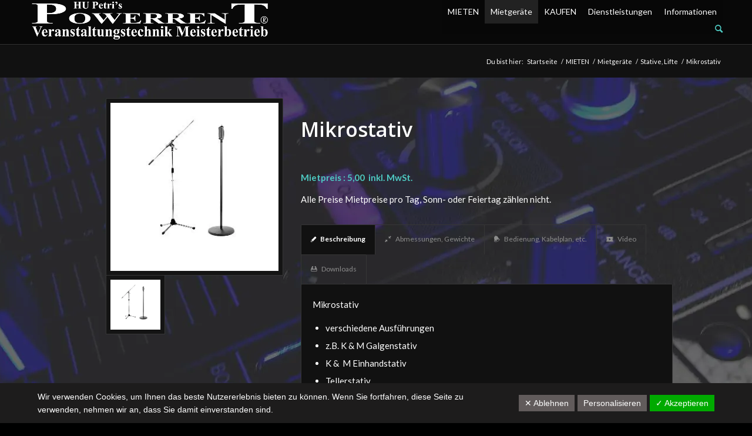

--- FILE ---
content_type: text/html; charset=UTF-8
request_url: https://powerrent.de/mieten/mietgeraete/stative-lifte/mikrostativ/
body_size: 45984
content:
<!DOCTYPE html>
<html lang="de" class="html_stretched responsive av-preloader-disabled  html_header_top html_logo_left html_main_nav_header html_menu_right html_custom html_header_sticky html_header_shrinking html_mobile_menu_phone html_header_searchicon html_content_align_center html_header_unstick_top html_header_stretch_disabled html_minimal_header html_minimal_header_shadow html_av-overlay-side html_av-overlay-side-minimal html_av-submenu-noclone html_entry_id_4740 av-cookies-no-cookie-consent av-no-preview av-default-lightbox html_text_menu_active av-mobile-menu-switch-default">
<head>
<meta charset="UTF-8" />
<meta name="robots" content="index, follow" />


<!-- mobile setting -->
<meta name="viewport" content="width=device-width, initial-scale=1">

<!-- Scripts/CSS and wp_head hook -->
<title>Mikrostativ &#8211; HU Petri&#039;s POWERRENT®</title>
<meta name='robots' content='max-image-preview:large' />
	<style>img:is([sizes="auto" i], [sizes^="auto," i]) { contain-intrinsic-size: 3000px 1500px }</style>
	<link rel='dns-prefetch' href='//www.googletagmanager.com' />
<link rel="alternate" type="application/rss+xml" title="HU Petri&#039;s POWERRENT® &raquo; Feed" href="https://powerrent.de/feed/" />
<link rel="alternate" type="application/rss+xml" title="HU Petri&#039;s POWERRENT® &raquo; Kommentar-Feed" href="https://powerrent.de/comments/feed/" />
		<!-- This site uses the Google Analytics by MonsterInsights plugin v9.3.0 - Using Analytics tracking - https://www.monsterinsights.com/ -->
							<script src="//www.googletagmanager.com/gtag/js?id=G-7NS6CDPLLZ"  data-cfasync="false" data-wpfc-render="false" type="text/javascript" async></script>
			<script data-cfasync="false" data-wpfc-render="false" type="text/javascript">
				var mi_version = '9.3.0';
				var mi_track_user = true;
				var mi_no_track_reason = '';
								var MonsterInsightsDefaultLocations = {"page_location":"https:\/\/powerrent.de\/mieten\/mietgeraete\/stative-lifte\/mikrostativ\/"};
				if ( typeof MonsterInsightsPrivacyGuardFilter === 'function' ) {
					var MonsterInsightsLocations = (typeof MonsterInsightsExcludeQuery === 'object') ? MonsterInsightsPrivacyGuardFilter( MonsterInsightsExcludeQuery ) : MonsterInsightsPrivacyGuardFilter( MonsterInsightsDefaultLocations );
				} else {
					var MonsterInsightsLocations = (typeof MonsterInsightsExcludeQuery === 'object') ? MonsterInsightsExcludeQuery : MonsterInsightsDefaultLocations;
				}

								var disableStrs = [
										'ga-disable-G-7NS6CDPLLZ',
									];

				/* Function to detect opted out users */
				function __gtagTrackerIsOptedOut() {
					for (var index = 0; index < disableStrs.length; index++) {
						if (document.cookie.indexOf(disableStrs[index] + '=true') > -1) {
							return true;
						}
					}

					return false;
				}

				/* Disable tracking if the opt-out cookie exists. */
				if (__gtagTrackerIsOptedOut()) {
					for (var index = 0; index < disableStrs.length; index++) {
						window[disableStrs[index]] = true;
					}
				}

				/* Opt-out function */
				function __gtagTrackerOptout() {
					for (var index = 0; index < disableStrs.length; index++) {
						document.cookie = disableStrs[index] + '=true; expires=Thu, 31 Dec 2099 23:59:59 UTC; path=/';
						window[disableStrs[index]] = true;
					}
				}

				if ('undefined' === typeof gaOptout) {
					function gaOptout() {
						__gtagTrackerOptout();
					}
				}
								window.dataLayer = window.dataLayer || [];

				window.MonsterInsightsDualTracker = {
					helpers: {},
					trackers: {},
				};
				if (mi_track_user) {
					function __gtagDataLayer() {
						dataLayer.push(arguments);
					}

					function __gtagTracker(type, name, parameters) {
						if (!parameters) {
							parameters = {};
						}

						if (parameters.send_to) {
							__gtagDataLayer.apply(null, arguments);
							return;
						}

						if (type === 'event') {
														parameters.send_to = monsterinsights_frontend.v4_id;
							var hookName = name;
							if (typeof parameters['event_category'] !== 'undefined') {
								hookName = parameters['event_category'] + ':' + name;
							}

							if (typeof MonsterInsightsDualTracker.trackers[hookName] !== 'undefined') {
								MonsterInsightsDualTracker.trackers[hookName](parameters);
							} else {
								__gtagDataLayer('event', name, parameters);
							}
							
						} else {
							__gtagDataLayer.apply(null, arguments);
						}
					}

					__gtagTracker('js', new Date());
					__gtagTracker('set', {
						'developer_id.dZGIzZG': true,
											});
					if ( MonsterInsightsLocations.page_location ) {
						__gtagTracker('set', MonsterInsightsLocations);
					}
										__gtagTracker('config', 'G-7NS6CDPLLZ', {"forceSSL":"true","link_attribution":"true"} );
															window.gtag = __gtagTracker;										(function () {
						/* https://developers.google.com/analytics/devguides/collection/analyticsjs/ */
						/* ga and __gaTracker compatibility shim. */
						var noopfn = function () {
							return null;
						};
						var newtracker = function () {
							return new Tracker();
						};
						var Tracker = function () {
							return null;
						};
						var p = Tracker.prototype;
						p.get = noopfn;
						p.set = noopfn;
						p.send = function () {
							var args = Array.prototype.slice.call(arguments);
							args.unshift('send');
							__gaTracker.apply(null, args);
						};
						var __gaTracker = function () {
							var len = arguments.length;
							if (len === 0) {
								return;
							}
							var f = arguments[len - 1];
							if (typeof f !== 'object' || f === null || typeof f.hitCallback !== 'function') {
								if ('send' === arguments[0]) {
									var hitConverted, hitObject = false, action;
									if ('event' === arguments[1]) {
										if ('undefined' !== typeof arguments[3]) {
											hitObject = {
												'eventAction': arguments[3],
												'eventCategory': arguments[2],
												'eventLabel': arguments[4],
												'value': arguments[5] ? arguments[5] : 1,
											}
										}
									}
									if ('pageview' === arguments[1]) {
										if ('undefined' !== typeof arguments[2]) {
											hitObject = {
												'eventAction': 'page_view',
												'page_path': arguments[2],
											}
										}
									}
									if (typeof arguments[2] === 'object') {
										hitObject = arguments[2];
									}
									if (typeof arguments[5] === 'object') {
										Object.assign(hitObject, arguments[5]);
									}
									if ('undefined' !== typeof arguments[1].hitType) {
										hitObject = arguments[1];
										if ('pageview' === hitObject.hitType) {
											hitObject.eventAction = 'page_view';
										}
									}
									if (hitObject) {
										action = 'timing' === arguments[1].hitType ? 'timing_complete' : hitObject.eventAction;
										hitConverted = mapArgs(hitObject);
										__gtagTracker('event', action, hitConverted);
									}
								}
								return;
							}

							function mapArgs(args) {
								var arg, hit = {};
								var gaMap = {
									'eventCategory': 'event_category',
									'eventAction': 'event_action',
									'eventLabel': 'event_label',
									'eventValue': 'event_value',
									'nonInteraction': 'non_interaction',
									'timingCategory': 'event_category',
									'timingVar': 'name',
									'timingValue': 'value',
									'timingLabel': 'event_label',
									'page': 'page_path',
									'location': 'page_location',
									'title': 'page_title',
									'referrer' : 'page_referrer',
								};
								for (arg in args) {
																		if (!(!args.hasOwnProperty(arg) || !gaMap.hasOwnProperty(arg))) {
										hit[gaMap[arg]] = args[arg];
									} else {
										hit[arg] = args[arg];
									}
								}
								return hit;
							}

							try {
								f.hitCallback();
							} catch (ex) {
							}
						};
						__gaTracker.create = newtracker;
						__gaTracker.getByName = newtracker;
						__gaTracker.getAll = function () {
							return [];
						};
						__gaTracker.remove = noopfn;
						__gaTracker.loaded = true;
						window['__gaTracker'] = __gaTracker;
					})();
									} else {
										console.log("");
					(function () {
						function __gtagTracker() {
							return null;
						}

						window['__gtagTracker'] = __gtagTracker;
						window['gtag'] = __gtagTracker;
					})();
									}
			</script>
				<!-- / Google Analytics by MonsterInsights -->
		
<!-- google webfont font replacement -->

			<script type='text/javascript'>

				(function() {

					/*	check if webfonts are disabled by user setting via cookie - or user must opt in.	*/
					var html = document.getElementsByTagName('html')[0];
					var cookie_check = html.className.indexOf('av-cookies-needs-opt-in') >= 0 || html.className.indexOf('av-cookies-can-opt-out') >= 0;
					var allow_continue = true;
					var silent_accept_cookie = html.className.indexOf('av-cookies-user-silent-accept') >= 0;

					if( cookie_check && ! silent_accept_cookie )
					{
						if( ! document.cookie.match(/aviaCookieConsent/) || html.className.indexOf('av-cookies-session-refused') >= 0 )
						{
							allow_continue = false;
						}
						else
						{
							if( ! document.cookie.match(/aviaPrivacyRefuseCookiesHideBar/) )
							{
								allow_continue = false;
							}
							else if( ! document.cookie.match(/aviaPrivacyEssentialCookiesEnabled/) )
							{
								allow_continue = false;
							}
							else if( document.cookie.match(/aviaPrivacyGoogleWebfontsDisabled/) )
							{
								allow_continue = false;
							}
						}
					}

					if( allow_continue )
					{
						var f = document.createElement('link');

						f.type 	= 'text/css';
						f.rel 	= 'stylesheet';
						f.href 	= 'https://fonts.googleapis.com/css?family=Open+Sans:400,600%7CLato:300,400,700&display=auto';
						f.id 	= 'avia-google-webfont';

						document.getElementsByTagName('head')[0].appendChild(f);
					}
				})();

			</script>
			<link rel='stylesheet' id='sbi_styles-css' href='https://powerrent.de/WordPress_01/wp-content/plugins/instagram-feed/css/sbi-styles.min.css?ver=6.7.1' type='text/css' media='all' />
<style id='pdfp-pdfposter-style-inline-css' type='text/css'>
.pdfp_wrapper .pdf{position:relative}.pdfp_wrapper.pdfp_popup_enabled .iframe_wrapper{display:none}.pdfp_wrapper.pdfp_popup_enabled .iframe_wrapper:fullscreen{display:block}.pdfp_wrapper .iframe_wrapper{width:100%}.pdfp_wrapper .iframe_wrapper:fullscreen iframe{height:100vh!important}.pdfp_wrapper .iframe_wrapper iframe{width:100%}.pdfp_wrapper .iframe_wrapper .close{background:#fff;border:1px solid #ddd;border-radius:3px;color:#222;cursor:pointer;display:none;font-family:sans-serif;font-size:36px;line-height:100%;padding:0 7px;position:absolute;right:12px;top:35px;z-index:9999}.pdfp_wrapper .iframe_wrapper:fullscreen .close{display:block}.pdfp_wrapper .pdfp_fullscreen_close{display:none}.pdfp_wrapper.pdfp_fullscreen_opened .pdfp_fullscreen_close{align-items:center;background:#fff;border-radius:3px;color:#222;cursor:pointer;display:flex;font-size:35px;height:30px;justify-content:center;overflow:hidden;padding-bottom:4px;position:fixed;right:20px;top:20px;width:32px}.pdfp_wrapper.pdfp_fullscreen_opened .pdfp_fullscreen_overlay{background:rgba(34,34,34,.6);height:100%;left:0;position:fixed;top:0;width:100%}.pdfp_wrapper.pdfp_fullscreen_opened .iframe_wrapper{display:block;height:90vh;left:50%;max-width:95%;position:fixed;top:50%;transform:translate(-50%,-50%);width:900px;z-index:99999999999}.pdfp-adobe-viewer{border:1px solid #ddd;border-radius:3px;cursor:pointer;outline:none;text-decoration:none}.pdfp_download{margin-right:15px}.cta_wrapper{margin-bottom:10px;text-align:left}.cta_wrapper button{cursor:pointer}.pdfp_wrapper p{margin:10px 0;text-align:center}.popout-disabled{height:50px;position:absolute;right:12px;top:12px;width:50px}@media screen and (max-width:768px){.pdfp_wrapper iframe{height:calc(100vw + 120px)}}iframe{max-width:100%}.ViewSDK_hideOverflow[data-align=center]{margin-left:auto;margin-right:auto}.ViewSDK_hideOverflow[data-align=left]{margin-right:auto}.ViewSDK_hideOverflow[data-align=right]{margin-left:auto}@media screen and (max-width:768px){.pdfp_wrapper iframe{height:calc(100vw + 120px)!important}}@media screen and (max-width:576px){.cta_wrapper .pdfp_download{margin-bottom:10px;margin-right:0}.cta_wrapper .pdfp_download button{margin-right:0!important}.cta_wrapper{align-items:center;display:flex;flex-direction:column}}

</style>
<style id='pdfemb-pdf-embedder-viewer-style-inline-css' type='text/css'>
.wp-block-pdfemb-pdf-embedder-viewer{max-width:none}

</style>
<link rel='stylesheet' id='plyr-css-css' href='https://powerrent.de/WordPress_01/wp-content/plugins/easy-video-player/lib/plyr.css?ver=6.7.2' type='text/css' media='all' />
<link rel='stylesheet' id='megamenu-css' href='https://powerrent.de/WordPress_01/wp-content/uploads/maxmegamenu/style.css?ver=e7120b' type='text/css' media='all' />
<link rel='stylesheet' id='dashicons-css' href='https://powerrent.de/WordPress_01/wp-includes/css/dashicons.min.css?ver=6.7.2' type='text/css' media='all' />
<link rel='stylesheet' id='pdfp-public-css' href='https://powerrent.de/WordPress_01/wp-content/plugins/pdf-poster/dist/public.css?ver=2.2.1' type='text/css' media='all' />
<link rel='stylesheet' id='dsgvoaio_css-css' href='https://powerrent.de/WordPress_01/wp-content/plugins/dsgvo-all-in-one-for-wp-pro/assets/css/plugin.css?ver=6.7.2' type='text/css' media='all' />
<link rel='stylesheet' id='avia-merged-styles-css' href='https://powerrent.de/WordPress_01/wp-content/uploads/dynamic_avia/avia-merged-styles-456281899eac4bce47b7b76bdd2ba373---67bf1fb47936d.css' type='text/css' media='all' />
<link rel='stylesheet' id='avia-single-post-4740-css' href='https://powerrent.de/WordPress_01/wp-content/uploads/dynamic_avia/avia_posts_css/post-4740.css?ver=ver-1740633385' type='text/css' media='all' />
<script type="text/javascript" src="https://powerrent.de/WordPress_01/wp-includes/js/jquery/jquery.min.js?ver=3.7.1" id="jquery-core-js"></script>
<script type="text/javascript" src="https://powerrent.de/WordPress_01/wp-includes/js/jquery/jquery-migrate.min.js?ver=3.4.1" id="jquery-migrate-js"></script>
<script type="text/javascript" src="https://powerrent.de/WordPress_01/wp-content/plugins/google-analytics-for-wordpress/assets/js/frontend-gtag.min.js?ver=9.3.0" id="monsterinsights-frontend-script-js" async="async" data-wp-strategy="async"></script>
<script data-cfasync="false" data-wpfc-render="false" type="text/javascript" id='monsterinsights-frontend-script-js-extra'>/* <![CDATA[ */
var monsterinsights_frontend = {"js_events_tracking":"true","download_extensions":"doc,pdf,ppt,zip,xls,docx,pptx,xlsx","inbound_paths":"[{\"path\":\"\\\/go\\\/\",\"label\":\"affiliate\"},{\"path\":\"\\\/recommend\\\/\",\"label\":\"affiliate\"}]","home_url":"https:\/\/powerrent.de","hash_tracking":"false","v4_id":"G-7NS6CDPLLZ"};/* ]]> */
</script>
<script type="text/javascript" id="plyr-js-js-extra">
/* <![CDATA[ */
var easy_video_player = {"plyr_iconUrl":"https:\/\/powerrent.de\/WordPress_01\/wp-content\/plugins\/easy-video-player\/lib\/plyr.svg","plyr_blankVideo":"https:\/\/powerrent.de\/WordPress_01\/wp-content\/plugins\/easy-video-player\/lib\/blank.mp4"};
/* ]]> */
</script>
<script type="text/javascript" src="https://powerrent.de/WordPress_01/wp-content/plugins/easy-video-player/lib/plyr.js?ver=6.7.2" id="plyr-js-js"></script>
<script type="text/javascript" id="3d-flip-book-client-locale-loader-js-extra">
/* <![CDATA[ */
var FB3D_CLIENT_LOCALE = {"ajaxurl":"https:\/\/powerrent.de\/WordPress_01\/wp-admin\/admin-ajax.php","dictionary":{"Table of contents":"Table of contents","Close":"Close","Bookmarks":"Bookmarks","Thumbnails":"Thumbnails","Search":"Search","Share":"Share","Facebook":"Facebook","Twitter":"Twitter","Email":"Email","Play":"Play","Previous page":"Previous page","Next page":"Next page","Zoom in":"Zoom in","Zoom out":"Zoom out","Fit view":"Fit view","Auto play":"Auto play","Full screen":"Full screen","More":"More","Smart pan":"Smart pan","Single page":"Single page","Sounds":"Sounds","Stats":"Stats","Print":"Print","Download":"Download","Goto first page":"Goto first page","Goto last page":"Goto last page"},"images":"https:\/\/powerrent.de\/WordPress_01\/wp-content\/plugins\/interactive-3d-flipbook-powered-physics-engine\/assets\/images\/","jsData":{"urls":[],"posts":{"ids_mis":[],"ids":[]},"pages":[],"firstPages":[],"bookCtrlProps":[],"bookTemplates":[]},"key":"3d-flip-book","pdfJS":{"pdfJsLib":"https:\/\/powerrent.de\/WordPress_01\/wp-content\/plugins\/interactive-3d-flipbook-powered-physics-engine\/assets\/js\/pdf.min.js?ver=4.3.136","pdfJsWorker":"https:\/\/powerrent.de\/WordPress_01\/wp-content\/plugins\/interactive-3d-flipbook-powered-physics-engine\/assets\/js\/pdf.worker.js?ver=4.3.136","stablePdfJsLib":"https:\/\/powerrent.de\/WordPress_01\/wp-content\/plugins\/interactive-3d-flipbook-powered-physics-engine\/assets\/js\/stable\/pdf.min.js?ver=2.5.207","stablePdfJsWorker":"https:\/\/powerrent.de\/WordPress_01\/wp-content\/plugins\/interactive-3d-flipbook-powered-physics-engine\/assets\/js\/stable\/pdf.worker.js?ver=2.5.207","pdfJsCMapUrl":"https:\/\/powerrent.de\/WordPress_01\/wp-content\/plugins\/interactive-3d-flipbook-powered-physics-engine\/assets\/cmaps\/"},"cacheurl":"https:\/\/powerrent.de\/WordPress_01\/wp-content\/uploads\/3d-flip-book\/cache\/","pluginsurl":"https:\/\/powerrent.de\/WordPress_01\/wp-content\/plugins\/","pluginurl":"https:\/\/powerrent.de\/WordPress_01\/wp-content\/plugins\/interactive-3d-flipbook-powered-physics-engine\/","thumbnailSize":{"width":"150","height":"150"},"version":"1.16.15"};
/* ]]> */
</script>
<script type="text/javascript" src="https://powerrent.de/WordPress_01/wp-content/plugins/interactive-3d-flipbook-powered-physics-engine/assets/js/client-locale-loader.js?ver=1.16.15" id="3d-flip-book-client-locale-loader-js" async="async" data-wp-strategy="async"></script>

<!-- Google Tag (gtac.js) durch Site-Kit hinzugefügt -->

<!-- Von Site Kit hinzugefügtes Google-Analytics-Snippet -->
<script type="text/javascript" src="https://www.googletagmanager.com/gtag/js?id=GT-WRF2HDH" id="google_gtagjs-js" async></script>
<script type="text/javascript" id="google_gtagjs-js-after">
/* <![CDATA[ */
window.dataLayer = window.dataLayer || [];function gtag(){dataLayer.push(arguments);}
gtag("set","linker",{"domains":["powerrent.de"]});
gtag("js", new Date());
gtag("set", "developer_id.dZTNiMT", true);
gtag("config", "GT-WRF2HDH");
/* ]]> */
</script>

<!-- Das Snippet mit dem schließenden Google-Tag (gtag.js) wurde von Site Kit hinzugefügt -->
<script type="text/javascript" id="dsgvoaio_core_js-js-extra">
/* <![CDATA[ */
var parms = {"iframe_blocker_layertext":[" "," "," "," "," "],"shortcode_blocker_layertext":{"1":" ","2":" ","3":" ","4":" ","5":" "},"content_blocker_iframe":[{"content_blocker_name":"Instagram","content_blocker_url":"instagram.com","content_blocker_cookie":"","content_blocker_policyurl":"https:\/\/privacycenter.instagram.com\/policy\/?entry_point=ig_help_center_data_policy_redirect","content_blocker_categorie":"social"}],"adminajaxurl":"https:\/\/powerrent.de\/WordPress_01\/wp-admin\/admin-ajax.php","textgfrecaptchaloaded":"","customservice1_use":"","customservice1_needconsent":"true","customservice1_key":"customservice1","customservice1_name":"","customservice1_cookies":"","customservice1_type":"social","customservice1_readmore":"","customservice1_code_accept":"","customservice1_code_reject":"","customservice2_use":"","customservice2_needconsent":"true","customservice2_key":"customservice2","customservice2_name":"","customservice2_cookies":"","customservice2_type":"social","customservice2_readmore":"","customservice2_code_accept":"","customservice2_code_reject":"","customservice3_use":"","customservice3_needconsent":"true","customservice3_key":"customservice3","customservice3_name":"","customservice3_cookies":"","customservice3_type":"social","customservice3_readmore":"","customservice3_code_accept":"","customservice3_code_reject":"","animation_time":"1000","use_wpgmp":"","customservice4_use":"","customservice4_needconsent":"true","customservice4_key":"customservice4","customservice4_name":"","customservice4_cookies":"","customservice4_type":"social","customservice4_readmore":"","customservice4_code_accept":"","customservice4_code_reject":"","customservice5_use":"","customservice5_needconsent":"true","customservice5_key":"customservice5","customservice5_name":"","customservice5_cookies":"","customservice5_type":"social","customservice5_readmore":"","customservice5_code_accept":"","customservice5_code_reject":"","desc_other":"Dienste zum Anzeigen von Web-Inhalten.","desc_support":"Support Dienste erlauben es die Urheber der Seite zu kontaktieren und sie zu verbessern.","desc_comment":"Kommentar Dienste erleichtern die Organisation von Kommentaren und helfen dabei Spam zu verhindern.","desc_video":"Video Platformen erlauben Videoinhalte einzublenden und die Sichtbarkeit der Seite zu erh\u00f6hen.","desc_social":"Soziale Netzwerke k\u00f6nnen die Benutzbarkeit der Seite verbessern und den Bekanntheitsgrad erh\u00f6hen.","desc_analytic":"Die verwendeten Besucher Z\u00e4hldienste generieren Statistiken die dabei helfen, die Seite zu verbessern.","desc_ads":"Werbenetzwerke dienen dazu um dem Seitenbetreiber Einnahmen zu generieren.","desc_apis":"APIs werden benutzt um Skripte zu laden, wie: Geolokalisation, Suchmaschinen, \u00dcbersetzungen, ...","desc_essentail":"Hierbei handelt es sich um technisch notwendige Cookies.","popupagbs":" ","cookiedescriptiontext":"Wenn Sie diese Dienste nutzen, erlauben Sie deren 'Cookies' und Tracking-Funktionen, die zu ihrer ordnungsgem\u00e4\u00dfen Funktion notwendig sind.","nocookietext":"Dieser Dienst hat keine Cookies gespeichert","cookietextusagebefore":"Cookies:","linkto":"Zur offiziellen Webseite","cookietextusage":"Gespeicherte Cookies:","privacybtntext":"Datenschutzbedingungen","closetext":"Schlie\u00dfen","deactivatedtext":"ist deaktiviert.","accepttext":"Erlauben","denytext":"Ablehnen","noticestyle":"style1","gofundmename":"GoFundMe","openstreetmapname":"OpenStreetMap","komootname":"Komoot","piwikname":"Matomo (Piwik)","cookie_time":"1","statcountername":"Statcounter","fastcountername":"FastCounter","fbcustomerchatname":"Messenger Customer Chat","onesignalname":"OneSignal","tidioname":"Tidio Live Chat","slimstatsname":"Slimstats","etrackername":"eTracker","clickyname":"Clicky","slidesharename":"Slideshare","vimeoname":"Vimeo","hearthisname":"Hearthis","mixcloudname":"Mixcloud","soundcloudname":"Soundcloud","dailymotionname":"Dailymotion","youtubename":"Youtube","addtoanyname":"AddToAny","addthisname":"AddThis","shareaholicname":"Shareaholic","sharethisdisplayname":"ShareThis","fblikename":"Facebook (Gef\u00e4llt mir \/ Like Button)","fbfeedname":"Facebook Feed","fbcommentsname":"Facebook Kommentare","pinterestname":"Pinterest","instagramname":"Instagram","diqusname":"Disqus","amazonname":"Amazon","recaptchaname":"reCAPTCHA","gmapsname":"Google Maps","hotjarname":"Hotjar","awinname":"Awin","criteoname":"Criteo","adsensename":"Google Adsense","gatagname":"Google Tag Manager (gtag.js)","ganame":"Google Analytics","fbpixelname":"Facebook Pixel","pixelorderid":"","fbpixel_content_type":"","fbpixel_content_ids":"","fbpixel_currency":"","fbpixel_product_cat":"","fbpixel_content_name":"","fbpixel_product_price":"","isbuyedsendet":"","allowallname":"Alle erlauben","denyallname":"Alle ablehnen","showpolicyname":"Datenschutzbedingungen \/ Cookies","yesname":"Ja","noname":"Nein","maincookiesname":"Allgemeine Cookies","language":"de","auto_accept_scrolling_percent":"25","wpcookiesname":"Allgemeine Cookies","privacysettingsname":"Datenschutz Einstellungen","servicecontrolname":"Service-Kontrolle","other_cat_name":"Andere","essential_cat_name":"Essenziell","apis_cat_name":"APIs","support_cat_name":"Support Dienste","comments_cat_name":"Kommentar Dienste","video_cat_name":"Video & Audio Dienste","social_cat_name":"Soziale Netzwerke","ads_cat_name":"Anzeigen Netzwerke","analytics_cat_name":"Besucherz\u00e4hlerdienste","popupbtncolor":"808080","popupbtncoloractive":"1B870B","popupbtncolordeactive":"9C1A1A","instagram_accesstoken":"0","instagram_userid":"0","plugin_dir":"https%3A%2F%2Fpowerrent.de%2FWordPress_01%2Fwp-content%2Fplugins%2Fdsgvo-all-in-one-for-wp-pro%2F","plugin_url":"https%3A%2F%2Fpowerrent.de%2FWordPress_01%2Fwp-content%2Fplugins%2Fdsgvo-all-in-one-for-wp-pro%2F","btnbgcoloraccept":"00AA00","cansetcookies":"Folgende Cookies k\u00f6nnen gespeichert werden","usenocookies":"Dieser Dienst nutzt keine Cookies","nocookiesaved":"Dieser Dienst hat keine Cookies gespeichert","savedcookies":"Gespeicherte Cookies:","matomo_defaultoptinout":"optin","ga_defaultoptinout":"optin","pixeleventcurrency":"","pixeleventamount":"","pixelevent":"","autoacceptscrolling":"","backgroundcolor":"1D1C1C","textcolor":"FFFFFF","buttonbackground":"615B5B","buttontextcolor":"FFFFFF","buttonlinkcolor":"FFFFFF","cookietext":"<p>Wir verwenden Cookies, um Ihnen das beste Nutzererlebnis bieten zu k\u00f6nnen. Wenn Sie fortfahren, diese Seite zu verwenden, nehmen wir an, dass Sie damit einverstanden sind.<\/p>\n","cookieaccepttext":"Akzeptieren","btn_text_customize":"Personalisieren","cookietextscroll":"Durch das fortgesetzte bl\u00e4ttern, stimmen Sie der Benutzung von externen Diensten automatisch zu.","policyurl":"","onscrolltext":"<p>Durch das fortgesetzte bl\u00e4ttern, stimmen Sie der Benutzung von externen Diensten automatisch zu.<\/p>\n","onscrolltextbold":"Durch das fortgesetzte bl\u00e4ttern, stimmen Sie der Benutzung von externen Diensten automatisch zu.","loadingtext":"<div class='dsgvoaio_loading_text'><div class='dsgvoaio-lds'><div><\/div><div><\/div><div><\/div><div><\/div><\/div><br\/>Bitte warten. Der Dienst wird geladen...<\/div>","show_layertext":"on","googlemaps_spt":"F\u00fcr die Nutzung von Google Maps (Google Inc., 1600 Amphitheatre Parkway Mountain View, CA 94043, USA) ben\u00f6tigen wir laut DSGVO Ihre Zustimmung.\r\n\r\nEs werden seitens Google Maps personenbezogene Daten erhoben, verarbeitet und gespeichert. Welche Daten genau entnehmen Sie bitte den Datenschutzbedingungen.","gofundme_spt":"","recaptcha_spt":"","addtoany_spt":"","linkedin_spt":"","addthis_spt":"","shareaholic_spt":"","sharethis_spt":"","openstreetmap_spt":"","komoot_spt":"","amazon_spt":"","criteo_spt":"","adsense_spt":"","vgwort_spt":"","fastcounter_spt":"","statcounter_spt":"","slideshare_spt":"","mixcloud_spt":"","hearthis_spt":"","soundcloud_spt":"","dailymotion_spt":"","vimeo_spt":"","youtube_spt":"","vgwort_defaultoptinout":"optin","woocommercecookies":"","polylangcookie":"","languageswitcher":" ","policyurltext":"Hier finden Sie unsere Datenschutzbestimmungen","ablehnentxt":"Ablehnen","ablehnentext":"Sie haben die Bedingungen abgelehnt. Sie werden daher auf google.de weitergeleitet.","ablehnenurl":"www.google.de","showrejectbtn":"on","outgoing_text":"<p><strong>Sie verlassen nun unsere Internetpr\u00e4senz<\/strong><\/p>\n<p>Da Sie auf einen externen Link geklickt haben verlassen Sie nun unsere Internetpr\u00e4senz.<\/p>\n<p>Sind Sie damit einverstanden so klicken Sie auf den nachfolgenden Button:<\/p>\n"};
/* ]]> */
</script>
<script type="text/javascript" src="https://powerrent.de/WordPress_01/wp-content/plugins/dsgvo-all-in-one-for-wp-pro/assets/js/tarteaucitron/tarteaucitron.min.js?ver=6.7.2" id="dsgvoaio_core_js-js"></script>
<script type="text/javascript" src="https://powerrent.de/WordPress_01/wp-content/plugins/dsgvo-all-in-one-for-wp-pro/assets/js/postscribe.min.js?ver=6.7.2" id="dsdvo_wp_postscribe-js"></script>
<script type="text/javascript" src="https://powerrent.de/WordPress_01/wp-content/uploads/dynamic_avia/avia-head-scripts-a8ba7b2bae75f7d813bf49c48b94d618---67bf1fb4a16e9.js" id="avia-head-scripts-js"></script>
<link rel="https://api.w.org/" href="https://powerrent.de/wp-json/" /><link rel="alternate" title="JSON" type="application/json" href="https://powerrent.de/wp-json/wp/v2/pages/4740" /><link rel="EditURI" type="application/rsd+xml" title="RSD" href="https://powerrent.de/WordPress_01/xmlrpc.php?rsd" />
<meta name="generator" content="WordPress 6.7.2" />
<link rel="canonical" href="https://powerrent.de/mieten/mietgeraete/stative-lifte/mikrostativ/" />
<link rel='shortlink' href='https://powerrent.de/?p=4740' />
<link rel="alternate" title="oEmbed (JSON)" type="application/json+oembed" href="https://powerrent.de/wp-json/oembed/1.0/embed?url=https%3A%2F%2Fpowerrent.de%2Fmieten%2Fmietgeraete%2Fstative-lifte%2Fmikrostativ%2F" />
<link rel="alternate" title="oEmbed (XML)" type="text/xml+oembed" href="https://powerrent.de/wp-json/oembed/1.0/embed?url=https%3A%2F%2Fpowerrent.de%2Fmieten%2Fmietgeraete%2Fstative-lifte%2Fmikrostativ%2F&#038;format=xml" />
<meta name="generator" content="Site Kit by Google 1.147.0" />        <style>
                    </style>
        <script>
	function expand(param) {
		param.style.display = (param.style.display == "none") ? "block" : "none";
	}
	function read_toggle(id, more, less) {
		el = document.getElementById("readlink" + id);
		el.innerHTML = (el.innerHTML == more) ? less : more;
		expand(document.getElementById("read" + id));
	}
	</script><script type="text/javascript">
	window._se_plugin_version = '8.1.9';
</script>
<script>document.createElement( "picture" );if(!window.HTMLPictureElement && document.addEventListener) {window.addEventListener("DOMContentLoaded", function() {var s = document.createElement("script");s.src = "https://powerrent.de/WordPress_01/wp-content/plugins/webp-express/js/picturefill.min.js";document.body.appendChild(s);});}</script><link rel="profile" href="https://gmpg.org/xfn/11" />
<link rel="alternate" type="application/rss+xml" title="HU Petri&#039;s POWERRENT® RSS2 Feed" href="https://powerrent.de/feed/" />
<link rel="pingback" href="https://powerrent.de/WordPress_01/xmlrpc.php" />

<style type='text/css' media='screen'>
 #top #header_main > .container, #top #header_main > .container .main_menu  .av-main-nav > li > a, #top #header_main #menu-item-shop .cart_dropdown_link{ height:75px; line-height: 75px; }
 .html_top_nav_header .av-logo-container{ height:75px;  }
 .html_header_top.html_header_sticky #top #wrap_all #main{ padding-top:75px; } 
</style>
<!--[if lt IE 9]><script src="https://powerrent.de/WordPress_01/wp-content/themes/enfold/js/html5shiv.js"></script><![endif]-->
<link rel="icon" href="https://powerrent.de/WordPress_01/wp-content/uploads/Flags_Deko/Pow_Icon.jpg" type="image/x-icon">
<meta name="generator" content="Elementor 3.27.6; features: additional_custom_breakpoints; settings: css_print_method-external, google_font-enabled, font_display-auto">
			<style>
				.e-con.e-parent:nth-of-type(n+4):not(.e-lazyloaded):not(.e-no-lazyload),
				.e-con.e-parent:nth-of-type(n+4):not(.e-lazyloaded):not(.e-no-lazyload) * {
					background-image: none !important;
				}
				@media screen and (max-height: 1024px) {
					.e-con.e-parent:nth-of-type(n+3):not(.e-lazyloaded):not(.e-no-lazyload),
					.e-con.e-parent:nth-of-type(n+3):not(.e-lazyloaded):not(.e-no-lazyload) * {
						background-image: none !important;
					}
				}
				@media screen and (max-height: 640px) {
					.e-con.e-parent:nth-of-type(n+2):not(.e-lazyloaded):not(.e-no-lazyload),
					.e-con.e-parent:nth-of-type(n+2):not(.e-lazyloaded):not(.e-no-lazyload) * {
						background-image: none !important;
					}
				}
			</style>
			
<!-- To speed up the rendering and to display the site as fast as possible to the user we include some styles and scripts for above the fold content inline -->
<script type="text/javascript">'use strict';var avia_is_mobile=!1;if(/Android|webOS|iPhone|iPad|iPod|BlackBerry|IEMobile|Opera Mini/i.test(navigator.userAgent)&&'ontouchstart' in document.documentElement){avia_is_mobile=!0;document.documentElement.className+=' avia_mobile '}
else{document.documentElement.className+=' avia_desktop '};document.documentElement.className+=' js_active ';(function(){var e=['-webkit-','-moz-','-ms-',''],n='',o=!1,a=!1;for(var t in e){if(e[t]+'transform' in document.documentElement.style){o=!0;n=e[t]+'transform'};if(e[t]+'perspective' in document.documentElement.style){a=!0}};if(o){document.documentElement.className+=' avia_transform '};if(a){document.documentElement.className+=' avia_transform3d '};if(typeof document.getElementsByClassName=='function'&&typeof document.documentElement.getBoundingClientRect=='function'&&avia_is_mobile==!1){if(n&&window.innerHeight>0){setTimeout(function(){var e=0,o={},a=0,t=document.getElementsByClassName('av-parallax'),i=window.pageYOffset||document.documentElement.scrollTop;for(e=0;e<t.length;e++){t[e].style.top='0px';o=t[e].getBoundingClientRect();a=Math.ceil((window.innerHeight+i-o.top)*0.3);t[e].style[n]='translate(0px, '+a+'px)';t[e].style.top='auto';t[e].className+=' enabled-parallax '}},50)}}})();</script><link rel="icon" href="https://powerrent.de/WordPress_01/wp-content/uploads/Flags_Deko/cropped-Favicon2-1-36x36.jpg" sizes="32x32" />
<link rel="icon" href="https://powerrent.de/WordPress_01/wp-content/uploads/Flags_Deko/cropped-Favicon2-1-300x300.jpg" sizes="192x192" />
<link rel="apple-touch-icon" href="https://powerrent.de/WordPress_01/wp-content/uploads/Flags_Deko/cropped-Favicon2-1-180x180.jpg" />
<meta name="msapplication-TileImage" content="https://powerrent.de/WordPress_01/wp-content/uploads/Flags_Deko/cropped-Favicon2-1-300x300.jpg" />
<style type="text/css">

*[id^='readlink'] {
 font-weight: normal;
 color: #006f85;
 background: #000000;
 padding: 0px;
 border-bottom: 1px solid #00d8bb;
 -webkit-box-shadow: none !important;
 box-shadow: none !important;
 -webkit-transition: none !important;
}

*[id^='readlink']:hover {
 font-weight: normal;
 color: #006f85;
 padding: 0px;
 border-bottom: 1px solid #00d8bb;
}

*[id^='readlink']:focus {
 outline: none;
 color: #006f85;
}

</style>
<style>
				 .dsdvo-cookie-notice #tarteaucitronDisclaimerAlert a {
					color: #FFFFFF !important;
				 }
				 </style><style>
				 .dsdvo-cookie-notice.style1 #tarteaucitronDisclaimerAlert {
					float: left;
				 width: 65%;
				min-height: 35px;
				 }
				 </style><style>
						#tarteaucitronClosePanel {
							font-size: 12px !important;
			
						}					
					
						.tac_float .tarteaucitronAllow,  .tac_float  .tarteaucitronPolicy{
							font-size: 12px !important;
			
						}					
					
						.tac_float {
							font-size: 12px !important;
			
						}					
					
						.tarteaucitronListCookies , .tarteaucitronHidden .tarteaucitronTitle, .tarteaucitronName a{
							font-size: 12px !important;
			
						}					
					
						.tarteaucitronHidden .tarteaucitronTitle a , .tarteaucitronHidden .tarteaucitronTitle{
							font-size: 14px !important;
			
						}					
					
						.tarteaucitronName b {
							font-size: 18px !important;
			
						}					
					
						.tarteaucitronAllow , .tarteaucitronDeny, .tarteaucitronPolicy{
							font-size: 14px !important;
							line-height: 18px !important;
			
						}					
					
						#tarteaucitron #tarteaucitronServices .tarteaucitronMainLine .tarteaucitronName b, #tarteaucitron #tarteaucitronServices .tarteaucitronMainLine .tarteaucitronName a {
							font-size: 22px !important;
							line-height: 30px;
						}					
					
						.dsdvo-cookie-notice #tarteaucitronAccept, .dsdvo-cookie-notice #tarteaucitronPersonalize, .dsdvo-cookie-notice #tarteaucitronCloseAlert {
							font-size: 14px !important;
							line-height: 18px !important;
						}					
					
						#tarteaucitronDisclaimerAlert, #tarteaucitronDisclaimerAlert p, #tarteaucitronDisclaimerAlert table td, #tarteaucitronDisclaimerAlert table th, #tarteaucitronDisclaimerAlert b, #tarteaucitronDisclaimerAlert a {
							font-size: 14px !important;
						}	
						#tarteaucitronDisclaimerAlert, #tarteaucitronDisclaimerAlert p	 {
							line-height: 22px !important;
						}				
						#tarteaucitronDisclaimerAlert h1 {
							font-size: 29px !important;
						}	
						#tarteaucitronDisclaimerAlert h2 {
							font-size: 26px !important;
						}	
						#tarteaucitronDisclaimerAlert h3 {
							font-size: 23px !important;
						}	
						#tarteaucitronDisclaimerAlert h4 {
							font-size: 20px !important;
						}	
						#tarteaucitronDisclaimerAlert h5 {
							font-size: 17px !important;
						}	
						#tarteaucitronDisclaimerAlert h6 {
							font-size: 14px !important;
						}							
					
						.tac_float, .youtube_player .tac_float,.vimeo_player .tac_float {
							background: #333333 !important;
							color: #FFFFFF !important;
						}	
						.tac_activate .tac_float b	{
							color: #FFFFFF !important;
						}				
					
						.tac_activate .tac_float .tarteaucitronAllow {
							color: #FFFFFF !important;
							background-color: #1B870B !important;
						}			
					
						.tac_activate .tac_float .tarteaucitronPolicy {
							color: #FFFFFF !important;
							background-color: #0B5087 !important;
						}			
					
						.tarteaucitronAlertSmallTop {
							top: auto !important;
							bottom: 0 !important;
							left: auto !important;
							right: 0 !important;
						}			
					
					.switchdsgvoaio-input:checked ~ .switchdsgvoaio-label {
						background: #1B870B !important;
					}
					.switchdsgvoaio-label {
						background: #9C1A1A !important;
					}
					.switchdsgvoaio-label:before {
						color: #FFFFFF;
					}	
					.switchdsgvoaio.dsgvoaiowaiting .switchdsgvoaio-label {
						background: #808080 !important;
					}					
					#tarteaucitron #tarteaucitronServices .tarteaucitronMainLine {
						background: #333333 !important;
						border: 3px solid #333333 !important;
						border-left: 9px solid #333333 !important;
						border-top: 5px solid #333333 !important;
						margin-bottom: 0;
						margin-top: 21px;
						position: relative;
					}
					.dsgvoaio_pol_header .dsgvo_hide_policy_popup .dashicons,#tarteaucitron #tarteaucitronServices .tarteaucitronMainLine .tarteaucitronName b, #tarteaucitron #tarteaucitronServices .tarteaucitronTitle, #tarteaucitronAlertSmall #tarteaucitronCookiesListContainer #tarteaucitronClosePanelCookie, #tarteaucitron #tarteaucitronClosePanel, #tarteaucitron #tarteaucitronServices .tarteaucitronMainLine .tarteaucitronName a, #tarteaucitron #tarteaucitronServices .tarteaucitronTitle a {
						color: #FFFFFF !important;
					}
	
					#tarteaucitronAlertSmall #tarteaucitronCookiesListContainer #tarteaucitronCookiesList .tarteaucitronTitle, #tarteaucitron #tarteaucitronServices .tarteaucitronTitle, #tarteaucitron #tarteaucitronInfo, #tarteaucitron #tarteaucitronServices .tarteaucitronDetails {
						background: #333333 !important;
					}
					
					#tarteaucitronAlertSmall #tarteaucitronCookiesListContainer #tarteaucitronClosePanelCookie, #tarteaucitron #tarteaucitronClosePanel, .dsgvoaio_pol_header {
						background: #333333 !important;
						
					}
					
					#tarteaucitron .tarteaucitronBorder {
						background: #fff;
						border: 2px solid #333333 !important;
					}
					
					#dsgvo_service_control .dsdvo-cookie-notice.style1 {
						background: #333333 !important;
					}
					
					#tarteaucitron #tarteaucitronServices .tarteaucitronLine .tarteaucitronAsk .tarteaucitronAllow, #tarteaucitron #tarteaucitronServices .tarteaucitronLine .tarteaucitronAsk .tarteaucitronDeny, .tac_activate .tarteaucitronAllow {
						background: #808080;
						color: #FFFFFF !important;
					}
					
					#tarteaucitronAlertSmall {
						background: #333333 !important;
						border-radius: 0px;
					}
					
					#tarteaucitronAlertBig #tarinner, #tarteaucitronAlertBig {
						border-radius: 0px;
					}
					
					.tarteaucitronBorder {
						border-bottom-left-radius: 0px;
						border-bottom-right-radius: 0px;						
					}
					
					#tarteaucitronClosePanel {
						border-top-left-radius: 0px;
						border-top-right-radius: 0px;						
					}
					
					#tarteaucitron #tarteaucitronServices .tarteaucitronMainLine, .dsgvoaio_pol_header {
						border-top-left-radius: 0px;					
					}					
					
					#tarteaucitronAlertSmall #tarteaucitronManager {
						color: #FFFFFF !important;
					}
					#tarteaucitronAlertSmall #tarteaucitronManager #tarteaucitronDot #tarteaucitronDotGreen {
						background-color: #1B870B !important;
					}
					
					#tarteaucitronAlertSmall #tarteaucitronManager #tarteaucitronDot #tarteaucitronDotRed {
						background-color: #9C1A1A !important;
					}
				 </style><style type="text/css">
		@font-face {font-family: 'entypo-fontello'; font-weight: normal; font-style: normal; font-display: auto;
		src: url('https://powerrent.de/WordPress_01/wp-content/themes/enfold/config-templatebuilder/avia-template-builder/assets/fonts/entypo-fontello.woff2') format('woff2'),
		url('https://powerrent.de/WordPress_01/wp-content/themes/enfold/config-templatebuilder/avia-template-builder/assets/fonts/entypo-fontello.woff') format('woff'),
		url('https://powerrent.de/WordPress_01/wp-content/themes/enfold/config-templatebuilder/avia-template-builder/assets/fonts/entypo-fontello.ttf') format('truetype'),
		url('https://powerrent.de/WordPress_01/wp-content/themes/enfold/config-templatebuilder/avia-template-builder/assets/fonts/entypo-fontello.svg#entypo-fontello') format('svg'),
		url('https://powerrent.de/WordPress_01/wp-content/themes/enfold/config-templatebuilder/avia-template-builder/assets/fonts/entypo-fontello.eot'),
		url('https://powerrent.de/WordPress_01/wp-content/themes/enfold/config-templatebuilder/avia-template-builder/assets/fonts/entypo-fontello.eot?#iefix') format('embedded-opentype');
		} #top .avia-font-entypo-fontello, body .avia-font-entypo-fontello, html body [data-av_iconfont='entypo-fontello']:before{ font-family: 'entypo-fontello'; }
		</style><style type="text/css">/** Mega Menu CSS: fs **/</style>


<!--
Debugging Info for Theme support: 

Theme: Enfold
Version: 6.0.4
Installed: enfold
AviaFramework Version: 5.6
AviaBuilder Version: 5.3
aviaElementManager Version: 1.0.1
- - - - - - - - - - -
ChildTheme: Enfold Child
ChildTheme Version: 1.0
ChildTheme Installed: enfold

- - - - - - - - - - -
ML:512-PU:155-PLA:26
WP:6.7.2
Compress: CSS:all theme files - JS:all theme files
Updates: enabled - token has changed and not verified
PLAu:26
-->
</head>

<body id="top" class="page-template-default page page-id-4740 page-child parent-pageid-1203 stretched rtl_columns av-curtain-numeric open_sans lato  mega-menu-avia mega-menu-avia3 avia-responsive-images-support elementor-default elementor-kit-1924 av-recaptcha-enabled av-google-badge-hide" itemscope="itemscope" itemtype="https://schema.org/WebPage" >

	
	<div id='wrap_all'>

	
<header id='header' class='all_colors header_color dark_bg_color  av_header_top av_logo_left av_main_nav_header av_menu_right av_custom av_header_sticky av_header_shrinking av_header_stretch_disabled av_mobile_menu_phone av_header_searchicon av_header_unstick_top av_minimal_header av_minimal_header_shadow av_bottom_nav_disabled  av_header_border_disabled' aria-label="Header" data-av_shrink_factor='50' role="banner" itemscope="itemscope" itemtype="https://schema.org/WPHeader" >

		<div  id='header_main' class='container_wrap container_wrap_logo'>

        <div class='container av-logo-container'><div class='inner-container'><span class='logo avia-standard-logo'><a href='https://powerrent.de/' class='' aria-label='POW_Logo6_70' title='POW_Logo6_70'><picture><source srcset="https://powerrent.de/WordPress_01/wp-content/uploads/2020/05/POW_Logo6_70.png.webp 412w, https://powerrent.de/WordPress_01/wp-content/uploads/2020/05/POW_Logo6_70-300x51.png.webp 300w" sizes="(max-width: 412px) 100vw, 412px" type="image/webp"><img src="https://powerrent.de/WordPress_01/wp-content/uploads/2020/05/POW_Logo6_70.png" srcset="https://powerrent.de/WordPress_01/wp-content/uploads/2020/05/POW_Logo6_70.png 412w, https://powerrent.de/WordPress_01/wp-content/uploads/2020/05/POW_Logo6_70-300x51.png 300w" sizes="(max-width: 412px) 100vw, 412px" height="100" width="300" alt="HU Petri's POWERRENT®" title="POW_Logo6_70" class="webpexpress-processed"></picture></a></span><nav class='main_menu' data-selectname='Wähle eine Seite'  role="navigation" itemscope="itemscope" itemtype="https://schema.org/SiteNavigationElement" ><div id="mega-menu-wrap-avia" class="mega-menu-wrap"><div class="mega-menu-toggle"><div class="mega-toggle-blocks-left"></div><div class="mega-toggle-blocks-center"></div><div class="mega-toggle-blocks-right"><div class='mega-toggle-block mega-menu-toggle-block mega-toggle-block-1' id='mega-toggle-block-1' tabindex='0'><span class='mega-toggle-label' role='button' aria-expanded='false'><span class='mega-toggle-label-closed'>MENU</span><span class='mega-toggle-label-open'>MENU</span></span></div></div></div><ul id="mega-menu-avia" class="mega-menu max-mega-menu mega-menu-horizontal mega-no-js" data-event="hover_intent" data-effect="slide" data-effect-speed="200" data-effect-mobile="disabled" data-effect-speed-mobile="0" data-panel-width="body" data-panel-inner-width="#content" data-mobile-force-width="false" data-second-click="go" data-document-click="collapse" data-vertical-behaviour="standard" data-breakpoint="600" data-unbind="true" data-mobile-state="collapse_all" data-mobile-direction="vertical" data-hover-intent-timeout="300" data-hover-intent-interval="100"><li class='mega-menu-item mega-menu-item-type-custom mega-menu-item-object-custom mega-menu-item-has-children mega-align-bottom-left mega-menu-flyout mega-hide-arrow mega-menu-item-3627' id='mega-menu-item-3627'><a class="mega-menu-link" aria-expanded="false" tabindex="0">MIETEN<span class="mega-indicator"></span></a>
<ul class="mega-sub-menu">
<li class='mega-menu-item mega-menu-item-type-post_type mega-menu-item-object-page mega-menu-item-has-children mega-menu-item-109' id='mega-menu-item-109'><a class="mega-menu-link" href="https://powerrent.de/was-moechten-sie-tun/" aria-expanded="false">Was möchten Sie veranstalten?<span class="mega-indicator"></span></a>
	<ul class="mega-sub-menu">
<li class='mega-menu-item mega-menu-item-type-post_type mega-menu-item-object-page mega-menu-item-327' id='mega-menu-item-327'><a class="mega-menu-link" href="https://powerrent.de/was-moechten-sie-tun/hochzeitsfeier-veranstaltungstechnik-mieten/">Hochzeitsfeier</a></li><li class='mega-menu-item mega-menu-item-type-post_type mega-menu-item-object-page mega-menu-item-111' id='mega-menu-item-111'><a class="mega-menu-link" href="https://powerrent.de/was-moechten-sie-tun/party/">Party</a></li><li class='mega-menu-item mega-menu-item-type-post_type mega-menu-item-object-page mega-menu-item-116' id='mega-menu-item-116'><a class="mega-menu-link" href="https://powerrent.de/was-moechten-sie-tun/live-konzert/">Live – Konzert</a></li><li class='mega-menu-item mega-menu-item-type-post_type mega-menu-item-object-page mega-menu-item-345' id='mega-menu-item-345'><a class="mega-menu-link" href="https://powerrent.de/was-moechten-sie-tun/open-air-konzert/">Open-Air Konzert</a></li><li class='mega-menu-item mega-menu-item-type-post_type mega-menu-item-object-page mega-menu-item-311' id='mega-menu-item-311'><a class="mega-menu-link" href="https://powerrent.de/was-moechten-sie-tun/karaoke-party/">Karaoke-Party</a></li><li class='mega-menu-item mega-menu-item-type-post_type mega-menu-item-object-page mega-menu-item-298' id='mega-menu-item-298'><a class="mega-menu-link" href="https://powerrent.de/was-moechten-sie-tun/demonstration-kundgebung-prozessionsanlage/">Demonstration</a></li><li class='mega-menu-item mega-menu-item-type-post_type mega-menu-item-object-page mega-menu-item-340' id='mega-menu-item-340'><a class="mega-menu-link" href="https://powerrent.de/was-moechten-sie-tun/halloween/">Halloween</a></li><li class='mega-menu-item mega-menu-item-type-post_type mega-menu-item-object-page mega-menu-item-295' id='mega-menu-item-295'><a class="mega-menu-link" href="https://powerrent.de/was-moechten-sie-tun/praesentation-workshop/">Präsentation</a></li><li class='mega-menu-item mega-menu-item-type-post_type mega-menu-item-object-page mega-menu-item-342' id='mega-menu-item-342'><a class="mega-menu-link" href="https://powerrent.de/was-moechten-sie-tun/80er-jahre-party/">80er Jahre Party</a></li><li class='mega-menu-item mega-menu-item-type-post_type mega-menu-item-object-page mega-menu-item-343' id='mega-menu-item-343'><a class="mega-menu-link" href="https://powerrent.de/was-moechten-sie-tun/weihnachtsfeier/">Weihnachtsfeier</a></li><li class='mega-menu-item mega-menu-item-type-post_type mega-menu-item-object-page mega-menu-item-344' id='mega-menu-item-344'><a class="mega-menu-link" href="https://powerrent.de/was-moechten-sie-tun/fussball-party/">Fussball-Party</a></li><li class='mega-menu-item mega-menu-item-type-post_type mega-menu-item-object-page mega-menu-item-306' id='mega-menu-item-306'><a class="mega-menu-link" href="https://powerrent.de/was-moechten-sie-tun/veranstaltungstechnik-fuer-faschingswagen/">Fasching</a></li><li class='mega-menu-item mega-menu-item-type-post_type mega-menu-item-object-page mega-menu-item-346' id='mega-menu-item-346'><a class="mega-menu-link" href="https://powerrent.de/was-moechten-sie-tun/modenschau-equipment/">Modenschau</a></li>	</ul>
</li><li class='mega-menu-item mega-menu-item-type-post_type mega-menu-item-object-page mega-menu-item-3410' id='mega-menu-item-3410'><a class="mega-menu-link" href="https://powerrent.de/mieten/foto-galerie-produktionen/">Foto-Galerie Produktionen</a></li><li class='mega-menu-item mega-menu-item-type-post_type mega-menu-item-object-page mega-menu-item-158' id='mega-menu-item-158'><a class="mega-menu-link" href="https://powerrent.de/mieten/pdf-mietpreisliste-veranstaltungstechnik-powerrent/">PDF-Mietpreisliste</a></li><li class='mega-menu-item mega-menu-item-type-post_type mega-menu-item-object-page mega-menu-item-259' id='mega-menu-item-259'><a class="mega-menu-link" href="https://powerrent.de/mieten/buehnen/">Bühnen</a></li><li class='mega-menu-item mega-menu-item-type-post_type mega-menu-item-object-page mega-menu-item-264' id='mega-menu-item-264'><a class="mega-menu-link" href="https://powerrent.de/mieten/karaoke/">Karaoke</a></li></ul>
</li><li class='mega-menu-item mega-menu-item-type-post_type mega-menu-item-object-page mega-current-page-ancestor mega-current-menu-ancestor mega-current_page_ancestor mega-menu-item-has-children mega-menu-megamenu mega-align-bottom-left mega-menu-megamenu mega-hide-arrow mega-menu-item-940' id='mega-menu-item-940'><a class="mega-menu-link" href="https://powerrent.de/mieten/mietgeraete/" aria-expanded="false" tabindex="0">Mietgeräte<span class="mega-indicator"></span></a>
<ul class="mega-sub-menu">
<li class='mega-menu-item mega-menu-item-type-post_type mega-menu-item-object-page mega-menu-item-has-children mega-menu-columns-1-of-6 mega-menu-item-4058' id='mega-menu-item-4058'><a class="mega-menu-link" href="https://powerrent.de/mieten/mietgeraete/unsere-sets/">Unsere Sets<span class="mega-indicator"></span></a>
	<ul class="mega-sub-menu">
<li class='mega-menu-item mega-menu-item-type-post_type mega-menu-item-object-page mega-menu-item-6177' id='mega-menu-item-6177'><a class="mega-menu-link" href="https://powerrent.de/mieten/mietgeraete/unsere-sets/party-set-a1/">Party-SET A1</a></li><li class='mega-menu-item mega-menu-item-type-post_type mega-menu-item-object-page mega-menu-item-6156' id='mega-menu-item-6156'><a class="mega-menu-link" href="https://powerrent.de/mieten/mietgeraete/unsere-sets/party-set-a1b-mit-bass/">Party-SET A1B mit Subwoofer</a></li><li class='mega-menu-item mega-menu-item-type-post_type mega-menu-item-object-page mega-menu-item-6160' id='mega-menu-item-6160'><a class="mega-menu-link" href="https://powerrent.de/mieten/mietgeraete/unsere-sets/party-set-a2/">Party SET A2</a></li><li class='mega-menu-item mega-menu-item-type-post_type mega-menu-item-object-page mega-menu-item-6164' id='mega-menu-item-6164'><a class="mega-menu-link" href="https://powerrent.de/mieten/mietgeraete/unsere-sets/disco-set-a3/">Disco-SET A3</a></li><li class='mega-menu-item mega-menu-item-type-post_type mega-menu-item-object-page mega-menu-item-3708' id='mega-menu-item-3708'><a class="mega-menu-link" href="https://powerrent.de/mieten/mietgeraete/unsere-sets/licht-set-a4/">Licht-SET A4</a></li><li class='mega-menu-item mega-menu-item-type-post_type mega-menu-item-object-page mega-menu-item-3702' id='mega-menu-item-3702'><a class="mega-menu-link" href="https://powerrent.de/mieten/mietgeraete/unsere-sets/hochzeits-set-a6/">Hochzeits-SET A6</a></li><li class='mega-menu-item mega-menu-item-type-post_type mega-menu-item-object-page mega-menu-item-10109' id='mega-menu-item-10109'><a class="mega-menu-link" href="https://powerrent.de/mieten/mietgeraete/unsere-sets/hochzeits-set-gross-a16/">Hochzeits-SET gross A16</a></li><li class='mega-menu-item mega-menu-item-type-post_type mega-menu-item-object-page mega-menu-item-3705' id='mega-menu-item-3705'><a class="mega-menu-link" href="https://powerrent.de/mieten/mietgeraete/unsere-sets/workshop-set-a7/">Workshop SET A7</a></li><li class='mega-menu-item mega-menu-item-type-post_type mega-menu-item-object-page mega-menu-item-3704' id='mega-menu-item-3704'><a class="mega-menu-link" href="https://powerrent.de/mieten/mietgeraete/unsere-sets/demoanlage-set-a8/">Demoanlage SET A8</a></li><li class='mega-menu-item mega-menu-item-type-post_type mega-menu-item-object-page mega-menu-item-3703' id='mega-menu-item-3703'><a class="mega-menu-link" href="https://powerrent.de/mieten/mietgeraete/unsere-sets/faschingswagen-set-a9/">Faschingswagen SET A9</a></li><li class='mega-menu-item mega-menu-item-type-post_type mega-menu-item-object-page mega-menu-item-3709' id='mega-menu-item-3709'><a class="mega-menu-link" href="https://powerrent.de/mieten/mietgeraete/unsere-sets/set-3-clubanlage-a10/">SET 3 Clubanlage A10</a></li><li class='mega-menu-item mega-menu-item-type-post_type mega-menu-item-object-page mega-menu-item-6159' id='mega-menu-item-6159'><a class="mega-menu-link" href="https://powerrent.de/mieten/mietgeraete/unsere-sets/party-set-3-a11/">Party-SET 3 A11</a></li><li class='mega-menu-item mega-menu-item-type-post_type mega-menu-item-object-page mega-menu-item-6186' id='mega-menu-item-6186'><a class="mega-menu-link" href="https://powerrent.de/mieten/mietgeraete/unsere-sets/80er-jahre-set-a12/">80er Jahre Set A12</a></li><li class='mega-menu-item mega-menu-item-type-post_type mega-menu-item-object-page mega-menu-item-3707' id='mega-menu-item-3707'><a class="mega-menu-link" href="https://powerrent.de/mieten/mietgeraete/unsere-sets/ld-maui-5-set-a14/">LD MAUI 5 SET  A14</a></li><li class='mega-menu-item mega-menu-item-type-post_type mega-menu-item-object-page mega-menu-item-3706' id='mega-menu-item-3706'><a class="mega-menu-link" href="https://powerrent.de/mieten/mietgeraete/unsere-sets/ld-maui-28-set-a15/">LD Maui 28 SET A15</a></li><li class='mega-menu-item mega-menu-item-type-post_type mega-menu-item-object-page mega-menu-item-3701' id='mega-menu-item-3701'><a class="mega-menu-link" href="https://powerrent.de/mieten/mietgeraete/unsere-sets/karaoke-komplet-anlage-mieten/">Karaoke-Komplett-Anlage</a></li><li class='mega-menu-item mega-menu-item-type-custom mega-menu-item-object-custom mega-menu-item-6176' id='mega-menu-item-6176'><a class="mega-menu-link" href="https://powerrent.de/mieten/karaoke/">Karaoke</a></li>	</ul>
</li><li class='mega-menu-item mega-menu-item-type-post_type mega-menu-item-object-page mega-menu-item-has-children mega-menu-columns-1-of-6 mega-menu-item-3970' id='mega-menu-item-3970'><a class="mega-menu-link" href="https://powerrent.de/mieten/mietgeraete/lautsprecher-pa-kits/">Lautsprecher PA-Kits<span class="mega-indicator"></span></a>
	<ul class="mega-sub-menu">
<li class='mega-menu-item mega-menu-item-type-post_type mega-menu-item-object-page mega-menu-item-3778' id='mega-menu-item-3778'><a class="mega-menu-link" href="https://powerrent.de/mieten/mietgeraete/lautsprecher-pa-kits/pa-kit-2/">PA-KIT 2</a></li><li class='mega-menu-item mega-menu-item-type-post_type mega-menu-item-object-page mega-menu-item-3779' id='mega-menu-item-3779'><a class="mega-menu-link" href="https://powerrent.de/mieten/mietgeraete/lautsprecher-pa-kits/pa-kit-3/">PA-KIT 3</a></li><li class='mega-menu-item mega-menu-item-type-post_type mega-menu-item-object-page mega-menu-item-3780' id='mega-menu-item-3780'><a class="mega-menu-link" href="https://powerrent.de/mieten/mietgeraete/lautsprecher-pa-kits/pa-kit-4/">PA-KIT 4</a></li><li class='mega-menu-item mega-menu-item-type-post_type mega-menu-item-object-page mega-menu-item-3781' id='mega-menu-item-3781'><a class="mega-menu-link" href="https://powerrent.de/mieten/mietgeraete/lautsprecher-pa-kits/pa-kit-5/">PA-KIT 5</a></li><li class='mega-menu-item mega-menu-item-type-post_type mega-menu-item-object-page mega-menu-item-3782' id='mega-menu-item-3782'><a class="mega-menu-link" href="https://powerrent.de/mieten/mietgeraete/lautsprecher-pa-kits/pa-kit-6/">PA-KIT 6</a></li><li class='mega-menu-item mega-menu-item-type-post_type mega-menu-item-object-page mega-menu-item-3783' id='mega-menu-item-3783'><a class="mega-menu-link" href="https://powerrent.de/mieten/mietgeraete/lautsprecher-pa-kits/pa-kit-7/">PA-KIT 7</a></li><li class='mega-menu-item mega-menu-item-type-post_type mega-menu-item-object-page mega-menu-item-3784' id='mega-menu-item-3784'><a class="mega-menu-link" href="https://powerrent.de/mieten/mietgeraete/lautsprecher-pa-kits/pa-kit-8/">PA-KIT 8</a></li><li class='mega-menu-item mega-menu-item-type-post_type mega-menu-item-object-page mega-menu-item-3785' id='mega-menu-item-3785'><a class="mega-menu-link" href="https://powerrent.de/mieten/mietgeraete/lautsprecher-pa-kits/pa-kit-9/">PA-KIT 9</a></li><li class='mega-menu-item mega-menu-item-type-post_type mega-menu-item-object-page mega-menu-item-3697' id='mega-menu-item-3697'><a class="mega-menu-link" href="https://powerrent.de/mieten/mietgeraete/lautsprecher-pa-kits/pa-kit-10-tristar/">PA-KIT 10 Tristar</a></li><li class='mega-menu-item mega-menu-item-type-post_type mega-menu-item-object-page mega-menu-item-3786' id='mega-menu-item-3786'><a class="mega-menu-link" href="https://powerrent.de/mieten/mietgeraete/lautsprecher-pa-kits/pa-kit-11-line-array/">PA-KIT 11 Line Array</a></li>	</ul>
</li><li class='mega-menu-item mega-menu-item-type-post_type mega-menu-item-object-page mega-menu-item-has-children mega-menu-columns-1-of-6 mega-menu-item-3789' id='mega-menu-item-3789'><a class="mega-menu-link" href="https://powerrent.de/mieten/mietgeraete/lautsprecher-aktiv/">Lautsprecher, aktiv<span class="mega-indicator"></span></a>
	<ul class="mega-sub-menu">
<li class='mega-menu-item mega-menu-item-type-post_type mega-menu-item-object-page mega-menu-item-4032' id='mega-menu-item-4032'><a class="mega-menu-link" href="https://powerrent.de/mieten/mietgeraete/lautsprecher-aktiv/cerwin-vega-cvx-18s/">Cerwin-Vega CVX-18S</a></li><li class='mega-menu-item mega-menu-item-type-post_type mega-menu-item-object-page mega-menu-item-4031' id='mega-menu-item-4031'><a class="mega-menu-link" href="https://powerrent.de/mieten/mietgeraete/lautsprecher-aktiv/cerwin-vega-cve-12/">Cerwin-Vega CVE-12</a></li><li class='mega-menu-item mega-menu-item-type-post_type mega-menu-item-object-page mega-menu-item-4155' id='mega-menu-item-4155'><a class="mega-menu-link" href="https://powerrent.de/mieten/mietgeraete/lautsprecher-aktiv/jbl-eon-515xt/">JBL EON 515XT</a></li><li class='mega-menu-item mega-menu-item-type-post_type mega-menu-item-object-page mega-menu-item-4156' id='mega-menu-item-4156'><a class="mega-menu-link" href="https://powerrent.de/mieten/mietgeraete/lautsprecher-aktiv/jbl-eon-615/">JBL EON 615</a></li><li class='mega-menu-item mega-menu-item-type-post_type mega-menu-item-object-page mega-menu-item-4157' id='mega-menu-item-4157'><a class="mega-menu-link" href="https://powerrent.de/mieten/mietgeraete/lautsprecher-aktiv/ks-t11/">KS T11</a></li><li class='mega-menu-item mega-menu-item-type-post_type mega-menu-item-object-page mega-menu-item-4607' id='mega-menu-item-4607'><a class="mega-menu-link" href="https://powerrent.de/mieten/mietgeraete/lautsprecher-aktiv/ks-cb215-horn-subwoofer/">KS CB215 Horn-Subwoofer</a></li><li class='mega-menu-item mega-menu-item-type-post_type mega-menu-item-object-page mega-menu-item-4608' id='mega-menu-item-4608'><a class="mega-menu-link" href="https://powerrent.de/mieten/mietgeraete/lautsprecher-aktiv/tw-lowstar-subwoofer/">TW / Lowstar Subwoofer</a></li><li class='mega-menu-item mega-menu-item-type-post_type mega-menu-item-object-page mega-menu-item-4609' id='mega-menu-item-4609'><a class="mega-menu-link" href="https://powerrent.de/mieten/mietgeraete/lautsprecher-aktiv/voice-shark-sb15-subwoofer/">Voice Shark SB15 Subwoofer</a></li><li class='mega-menu-item mega-menu-item-type-post_type mega-menu-item-object-page mega-menu-item-4610' id='mega-menu-item-4610'><a class="mega-menu-link" href="https://powerrent.de/mieten/mietgeraete/lautsprecher-aktiv/voice-system-voice-shark-15/">Voice System Voice Shark 15</a></li><li class='mega-menu-item mega-menu-item-type-post_type mega-menu-item-object-page mega-menu-item-4611' id='mega-menu-item-4611'><a class="mega-menu-link" href="https://powerrent.de/mieten/mietgeraete/lautsprecher-aktiv/voice-system-voice-shark-12/">Voice System Voice Shark 12</a></li><li class='mega-menu-item mega-menu-item-type-post_type mega-menu-item-object-page mega-menu-item-4612' id='mega-menu-item-4612'><a class="mega-menu-link" href="https://powerrent.de/mieten/mietgeraete/lautsprecher-aktiv/voice-system-voice-shark-10/">Voice System Voice Shark 10</a></li><li class='mega-menu-item mega-menu-item-type-post_type mega-menu-item-object-page mega-menu-item-4158' id='mega-menu-item-4158'><a class="mega-menu-link" href="https://powerrent.de/mieten/mietgeraete/lautsprecher-aktiv/omnitronic-akku-box-mes12-bt2/">Omnitronic AKKU-Box MES12-BT2</a></li>	</ul>
</li><li class='mega-menu-item mega-menu-item-type-post_type mega-menu-item-object-page mega-menu-item-has-children mega-menu-columns-1-of-6 mega-menu-item-3791' id='mega-menu-item-3791'><a class="mega-menu-link" href="https://powerrent.de/mieten/mietgeraete/live-mischpulte/">Live-Mischpulte<span class="mega-indicator"></span></a>
	<ul class="mega-sub-menu">
<li class='mega-menu-item mega-menu-item-type-post_type mega-menu-item-object-page mega-menu-item-3792' id='mega-menu-item-3792'><a class="mega-menu-link" href="https://powerrent.de/mieten/mietgeraete/live-mischpulte/behringer-x32-full-size/">Behringer X32 Full Size</a></li><li class='mega-menu-item mega-menu-item-type-post_type mega-menu-item-object-page mega-menu-item-3798' id='mega-menu-item-3798'><a class="mega-menu-link" href="https://powerrent.de/mieten/mietgeraete/live-mischpulte/behringe-x32-rack/">Behringer X32 Rack</a></li><li class='mega-menu-item mega-menu-item-type-post_type mega-menu-item-object-page mega-menu-item-4478' id='mega-menu-item-4478'><a class="mega-menu-link" href="https://powerrent.de/mieten/mietgeraete/live-mischpulte/behringer-xr-18-x-air/">Behringer XR 18 X-Air</a></li><li class='mega-menu-item mega-menu-item-type-post_type mega-menu-item-object-page mega-menu-item-3799' id='mega-menu-item-3799'><a class="mega-menu-link" href="https://powerrent.de/mieten/mietgeraete/live-mischpulte/yamaha-mg16xu/">Yamaha MG16XU</a></li><li class='mega-menu-item mega-menu-item-type-post_type mega-menu-item-object-page mega-menu-item-4479' id='mega-menu-item-4479'><a class="mega-menu-link" href="https://powerrent.de/mieten/mietgeraete/live-mischpulte/yamaha-mg12xu/">Yamaha MG12XU</a></li><li class='mega-menu-item mega-menu-item-type-post_type mega-menu-item-object-page mega-menu-item-4138' id='mega-menu-item-4138'><a class="mega-menu-link" href="https://powerrent.de/mieten/mietgeraete/live-mischpulte/soundcraft-gb4-32-kanal-mischpult/">Soundcraft GB4 32 Kanal</a></li><li class='mega-menu-item mega-menu-item-type-post_type mega-menu-item-object-page mega-menu-item-4142' id='mega-menu-item-4142'><a class="mega-menu-link" href="https://powerrent.de/mieten/mietgeraete/live-mischpulte/soundcraft-mfx20-mischpult/">Soundcraft MFX20</a></li><li class='mega-menu-item mega-menu-item-type-post_type mega-menu-item-object-page mega-menu-item-4139' id='mega-menu-item-4139'><a class="mega-menu-link" href="https://powerrent.de/mieten/mietgeraete/live-mischpulte/behringer-xenyx-qx1204-mischpult/">Behringer Xenyx QX1204</a></li><li class='mega-menu-item mega-menu-item-type-post_type mega-menu-item-object-page mega-menu-item-4140' id='mega-menu-item-4140'><a class="mega-menu-link" href="https://powerrent.de/mieten/mietgeraete/live-mischpulte/voice-system-micropad-mischpult/">Voice System Micropad</a></li>	</ul>
</li><li class='mega-menu-item mega-menu-item-type-post_type mega-menu-item-object-page mega-menu-item-has-children mega-menu-columns-1-of-6 mega-menu-item-3975' id='mega-menu-item-3975'><a class="mega-menu-link" href="https://powerrent.de/mieten/mietgeraete/dj-discomixer/">DJ-Discomixer<span class="mega-indicator"></span></a>
	<ul class="mega-sub-menu">
<li class='mega-menu-item mega-menu-item-type-post_type mega-menu-item-object-page mega-menu-item-4008' id='mega-menu-item-4008'><a class="mega-menu-link" href="https://powerrent.de/mieten/mietgeraete/dj-discomixer/omnitronic-pm-444-usb-dj-mixer/">Omnitronic PM-444 USB</a></li><li class='mega-menu-item mega-menu-item-type-post_type mega-menu-item-object-page mega-menu-item-4046' id='mega-menu-item-4046'><a class="mega-menu-link" href="https://powerrent.de/mieten/mietgeraete/dj-discomixer/pioneer-djm-850-mischpult/">Pioneer DJM-850</a></li><li class='mega-menu-item mega-menu-item-type-post_type mega-menu-item-object-page mega-menu-item-4146' id='mega-menu-item-4146'><a class="mega-menu-link" href="https://powerrent.de/mieten/mietgeraete/dj-discomixer/pioneer-djm-600-mischpult/">Pioneer DJM-600</a></li><li class='mega-menu-item mega-menu-item-type-post_type mega-menu-item-object-page mega-menu-item-4009' id='mega-menu-item-4009'><a class="mega-menu-link" href="https://powerrent.de/mieten/mietgeraete/dj-discomixer/ecler-nuo3-dj-mixer/">ECLER Nuo3</a></li><li class='mega-menu-item mega-menu-item-type-post_type mega-menu-item-object-page mega-menu-item-4147' id='mega-menu-item-4147'><a class="mega-menu-link" href="https://powerrent.de/mieten/mietgeraete/dj-discomixer/ecler-nuo2-dj-mixer/">ECLER Nuo2</a></li><li class='mega-menu-item mega-menu-item-type-post_type mega-menu-item-object-page mega-menu-item-4150' id='mega-menu-item-4150'><a class="mega-menu-link" href="https://powerrent.de/mieten/mietgeraete/dj-discomixer/omnitronic-pm-666-dj-mixer/">Omnitronic PM-660</a></li><li class='mega-menu-item mega-menu-item-type-post_type mega-menu-item-object-page mega-menu-item-4635' id='mega-menu-item-4635'><a class="mega-menu-link" href="https://powerrent.de/mieten/mietgeraete/dj-discomixer/omnitronic-pm-311-dj-mixer/">Omnitronic PM-311</a></li><li class='mega-menu-item mega-menu-item-type-post_type mega-menu-item-object-page mega-menu-item-4636' id='mega-menu-item-4636'><a class="mega-menu-link" href="https://powerrent.de/mieten/mietgeraete/dj-discomixer/omnitronic-pm-211-dj-mixer/">Omnitronic PM-211</a></li>	</ul>
</li><li class='mega-menu-item mega-menu-item-type-post_type mega-menu-item-object-page mega-menu-item-has-children mega-menu-columns-1-of-6 mega-menu-item-3980' id='mega-menu-item-3980'><a class="mega-menu-link" href="https://powerrent.de/mieten/mietgeraete/lichtanlagen/">Lichtanlagen<span class="mega-indicator"></span></a>
	<ul class="mega-sub-menu">
<li class='mega-menu-item mega-menu-item-type-post_type mega-menu-item-object-page mega-menu-item-4354' id='mega-menu-item-4354'><a class="mega-menu-link" href="https://powerrent.de/mieten/mietgeraete/lichtanlagen/led-lichtorgelanlage-7x3w-rgb/">LED Lichtorgelanlage 7x3W RGB</a></li><li class='mega-menu-item mega-menu-item-type-post_type mega-menu-item-object-page mega-menu-item-4353' id='mega-menu-item-4353'><a class="mega-menu-link" href="https://powerrent.de/mieten/mietgeraete/lichtanlagen/led-compact-eco-lichtanlage/">LED Compact ECO Lichtanlage</a></li><li class='mega-menu-item mega-menu-item-type-post_type mega-menu-item-object-page mega-menu-item-4025' id='mega-menu-item-4025'><a class="mega-menu-link" href="https://powerrent.de/mieten/mietgeraete/lichtanlagen/led-buffet-beleuchtung/">LED Buffet Beleuchtung</a></li><li class='mega-menu-item mega-menu-item-type-post_type mega-menu-item-object-page mega-menu-item-4337' id='mega-menu-item-4337'><a class="mega-menu-link" href="https://powerrent.de/mieten/mietgeraete/lichtanlagen/par-56-lichtanlage-6000w/">PAR 56 Lichtanlage 6000W</a></li><li class='mega-menu-item mega-menu-item-type-post_type mega-menu-item-object-page mega-menu-item-4954' id='mega-menu-item-4954'><a class="mega-menu-link" href="https://powerrent.de/mieten/mietgeraete/lichtanlagen/par-64-lichtanlagen/">PAR 64 Lichtanlagen</a></li><li class='mega-menu-item mega-menu-item-type-post_type mega-menu-item-object-page mega-menu-item-4344' id='mega-menu-item-4344'><a class="mega-menu-link" href="https://powerrent.de/mieten/mietgeraete/lichtanlagen/film-video-fluteranlage-6x-300w/">Film / Video Fluteranlage 6x 300W</a></li>	</ul>
</li><li class='mega-menu-item mega-menu-item-type-post_type mega-menu-item-object-page mega-menu-item-has-children mega-collapse-children mega-2-columns mega-menu-columns-1-of-6 mega-menu-clear mega-menu-item-3981' id='mega-menu-item-3981'><a class="mega-menu-link" href="https://powerrent.de/mieten/mietgeraete/lichteffektemusikgesteuert/">Lichteffekte m.Soundst.<span class="mega-indicator"></span></a>
	<ul class="mega-sub-menu">
<li class='mega-menu-item mega-menu-item-type-post_type mega-menu-item-object-page mega-menu-item-4026' id='mega-menu-item-4026'><a class="mega-menu-link" href="https://powerrent.de/mieten/mietgeraete/lichteffektemusikgesteuert/cameo-mover-led-lichteffekt/">Cameo Mover LED Lichteffekt</a></li><li class='mega-menu-item mega-menu-item-type-post_type mega-menu-item-object-page mega-menu-item-4028' id='mega-menu-item-4028'><a class="mega-menu-link" href="https://powerrent.de/mieten/mietgeraete/lichteffektemusikgesteuert/eurolite-fe-900-led-hybrid/">Eurolite FE-900 LED Hybrid</a></li><li class='mega-menu-item mega-menu-item-type-post_type mega-menu-item-object-page mega-menu-item-4048' id='mega-menu-item-4048'><a class="mega-menu-link" href="https://powerrent.de/mieten/mietgeraete/lichteffektemusikgesteuert/showtec-dynamica/">Showtec DYNAMICA LED Kombi Lichteffekt</a></li><li class='mega-menu-item mega-menu-item-type-post_type mega-menu-item-object-page mega-menu-item-4050' id='mega-menu-item-4050'><a class="mega-menu-link" href="https://powerrent.de/mieten/mietgeraete/lichteffektemusikgesteuert/showtec-inversion-led-lichteffekt/">Showtec Inversion LED Lichteffekt</a></li><li class='mega-menu-item mega-menu-item-type-post_type mega-menu-item-object-page mega-menu-item-4038' id='mega-menu-item-4038'><a class="mega-menu-link" href="https://powerrent.de/mieten/mietgeraete/lichteffektemusikgesteuert/led-wave-wippen-lichteffekt/">LED Wave Wippen-Lichteffekt</a></li><li class='mega-menu-item mega-menu-item-type-post_type mega-menu-item-object-page mega-menu-item-4030' id='mega-menu-item-4030'><a class="mega-menu-link" href="https://powerrent.de/mieten/mietgeraete/lichteffektemusikgesteuert/eurolite-led-rainbow/">Eurolite LED Rainbow</a></li><li class='mega-menu-item mega-menu-item-type-post_type mega-menu-item-object-page mega-menu-item-4029' id='mega-menu-item-4029'><a class="mega-menu-link" href="https://powerrent.de/mieten/mietgeraete/lichteffektemusikgesteuert/eurolite-led-goboderby/">Eurolite LED Goboderby</a></li><li class='mega-menu-item mega-menu-item-type-post_type mega-menu-item-object-page mega-menu-item-4906' id='mega-menu-item-4906'><a class="mega-menu-link" href="https://powerrent.de/mieten/mietgeraete/lichteffektemusikgesteuert/halogen-strahlen-effekte/">Halogen Strahlen Effekte</a></li><li class='mega-menu-item mega-menu-item-type-post_type mega-menu-item-object-page mega-menu-item-4955' id='mega-menu-item-4955'><a class="mega-menu-link" href="https://powerrent.de/mieten/mietgeraete/lichteffektemusikgesteuert/led-dynamic/">LED Dynamic</a></li><li class='mega-menu-item mega-menu-item-type-post_type mega-menu-item-object-page mega-menu-item-4956' id='mega-menu-item-4956'><a class="mega-menu-link" href="https://powerrent.de/mieten/mietgeraete/lichteffektemusikgesteuert/led-tunnel/">LED Tunnel</a></li><li class='mega-menu-item mega-menu-item-type-post_type mega-menu-item-object-page mega-menu-item-4957' id='mega-menu-item-4957'><a class="mega-menu-link" href="https://powerrent.de/mieten/mietgeraete/lichteffektemusikgesteuert/led-flowereffekte/">LED Flower Strahleneffekte</a></li><li class='mega-menu-item mega-menu-item-type-post_type mega-menu-item-object-page mega-menu-item-4958' id='mega-menu-item-4958'><a class="mega-menu-link" href="https://powerrent.de/mieten/mietgeraete/lichteffektemusikgesteuert/martin-walzen-gobo-effekte/">Martin Walzen Gobo Effekte</a></li><li class='mega-menu-item mega-menu-item-type-post_type mega-menu-item-object-page mega-menu-item-4959' id='mega-menu-item-4959'><a class="mega-menu-link" href="https://powerrent.de/mieten/mietgeraete/lichteffektemusikgesteuert/halogen-gobo-effekte/">Halogen Gobo Effekte</a></li><li class='mega-menu-item mega-menu-item-type-post_type mega-menu-item-object-page mega-menu-item-4960' id='mega-menu-item-4960'><a class="mega-menu-link" href="https://powerrent.de/mieten/mietgeraete/lichteffektemusikgesteuert/novalight-galaxy/">Novalight Galaxy</a></li>	</ul>
</li><li class='mega-menu-item mega-menu-item-type-post_type mega-menu-item-object-page mega-menu-item-has-children mega-collapse-children mega-menu-columns-1-of-6 mega-menu-item-3984' id='mega-menu-item-3984'><a class="mega-menu-link" href="https://powerrent.de/mieten/mietgeraete/monitore/">Monitore<span class="mega-indicator"></span></a>
	<ul class="mega-sub-menu">
<li class='mega-menu-item mega-menu-item-type-post_type mega-menu-item-object-page mega-menu-item-4634' id='mega-menu-item-4634'><a class="mega-menu-link" href="https://powerrent.de/mieten/mietgeraete/monitore/ld-systems-in-ear-monitor-funkset/">LD Systems In-Ear Monitor Funkset</a></li><li class='mega-menu-item mega-menu-item-type-post_type mega-menu-item-object-page mega-menu-item-4628' id='mega-menu-item-4628'><a class="mega-menu-link" href="https://powerrent.de/mieten/mietgeraete/monitore/voice-system-shark-10-oder-12-als-monitor/">Voice System Shark 10 oder 12 als Monitor</a></li><li class='mega-menu-item mega-menu-item-type-post_type mega-menu-item-object-page mega-menu-item-4205' id='mega-menu-item-4205'><a class="mega-menu-link" href="https://powerrent.de/mieten/mietgeraete/monitore/jbl-jrx-112-als-monitor/">JBL JRX 112 als Monitor</a></li><li class='mega-menu-item mega-menu-item-type-post_type mega-menu-item-object-page mega-menu-item-4629' id='mega-menu-item-4629'><a class="mega-menu-link" href="https://powerrent.de/mieten/mietgeraete/monitore/voice-system-shark-15-als-monitor/">Voice System Shark 15 als Monitor</a></li>	</ul>
</li><li class='mega-menu-item mega-menu-item-type-post_type mega-menu-item-object-page mega-menu-item-has-children mega-collapse-children mega-2-columns mega-menu-columns-1-of-6 mega-menu-item-4006' id='mega-menu-item-4006'><a class="mega-menu-link" href="https://powerrent.de/mieten/mietgeraete/lichteffekteohne-soundsteuerung/">Lichteffekte,o.Soundst.<span class="mega-indicator"></span></a>
	<ul class="mega-sub-menu">
<li class='mega-menu-item mega-menu-item-type-post_type mega-menu-item-object-page mega-menu-item-4013' id='mega-menu-item-4013'><a class="mega-menu-link" href="https://powerrent.de/mieten/mietgeraete/lichteffekteohne-soundsteuerung/uv-fluter-120cm/">UV-Fluter 120cm</a></li><li class='mega-menu-item mega-menu-item-type-post_type mega-menu-item-object-page mega-menu-item-4012' id='mega-menu-item-4012'><a class="mega-menu-link" href="https://powerrent.de/mieten/mietgeraete/lichteffekteohne-soundsteuerung/uv-fluter-400w/">UV-Fluter 400W</a></li><li class='mega-menu-item mega-menu-item-type-post_type mega-menu-item-object-page mega-menu-item-4903' id='mega-menu-item-4903'><a class="mega-menu-link" href="https://powerrent.de/mieten/mietgeraete/lichteffekteohne-soundsteuerung/uv-gun-400w/">UV-Gun 400W</a></li><li class='mega-menu-item mega-menu-item-type-post_type mega-menu-item-object-page mega-menu-item-4011' id='mega-menu-item-4011'><a class="mega-menu-link" href="https://powerrent.de/mieten/mietgeraete/lichteffekteohne-soundsteuerung/uv-led-bar-showtec/">UV LED Bar Showtec</a></li><li class='mega-menu-item mega-menu-item-type-post_type mega-menu-item-object-page mega-menu-item-4867' id='mega-menu-item-4867'><a class="mega-menu-link" href="https://powerrent.de/mieten/mietgeraete/lichteffekteohne-soundsteuerung/sunrise-strahlenkugeln/">Sunrise Strahlenkugeln</a></li><li class='mega-menu-item mega-menu-item-type-post_type mega-menu-item-object-page mega-menu-item-4868' id='mega-menu-item-4868'><a class="mega-menu-link" href="https://powerrent.de/mieten/mietgeraete/lichteffekteohne-soundsteuerung/polizeilichter/">Polizeilichter</a></li><li class='mega-menu-item mega-menu-item-type-post_type mega-menu-item-object-page mega-menu-item-4869' id='mega-menu-item-4869'><a class="mega-menu-link" href="https://powerrent.de/mieten/mietgeraete/lichteffekteohne-soundsteuerung/blinder/">Sunstrip – Blinder</a></li><li class='mega-menu-item mega-menu-item-type-post_type mega-menu-item-object-page mega-menu-item-5463' id='mega-menu-item-5463'><a class="mega-menu-link" href="https://powerrent.de/mieten/mietgeraete/lichteffekteohne-soundsteuerung/aircraft-schwenker/">Aircraft Schwenker</a></li><li class='mega-menu-item mega-menu-item-type-post_type mega-menu-item-object-page mega-menu-item-4871' id='mega-menu-item-4871'><a class="mega-menu-link" href="https://powerrent.de/mieten/mietgeraete/lichteffekteohne-soundsteuerung/spiegelkugeln/">Spiegelkugeln</a></li><li class='mega-menu-item mega-menu-item-type-post_type mega-menu-item-object-page mega-menu-item-4905' id='mega-menu-item-4905'><a class="mega-menu-link" href="https://powerrent.de/mieten/mietgeraete/lichteffekteohne-soundsteuerung/fireball/">Fireball</a></li>	</ul>
</li><li class='mega-menu-item mega-menu-item-type-post_type mega-menu-item-object-page mega-menu-item-has-children mega-collapse-children mega-menu-columns-1-of-6 mega-menu-item-3972' id='mega-menu-item-3972'><a class="mega-menu-link" href="https://powerrent.de/mieten/mietgeraete/cd-playerplattenspieler/">CD Player,Plattenspieler<span class="mega-indicator"></span></a>
	<ul class="mega-sub-menu">
<li class='mega-menu-item mega-menu-item-type-post_type mega-menu-item-object-page mega-menu-item-4045' id='mega-menu-item-4045'><a class="mega-menu-link" href="https://powerrent.de/mieten/mietgeraete/cd-playerplattenspieler/pioneer-cdj-850-cd-player/">Pioneer CDJ-850 CD Player</a></li><li class='mega-menu-item mega-menu-item-type-post_type mega-menu-item-object-page mega-menu-item-4040' id='mega-menu-item-4040'><a class="mega-menu-link" href="https://powerrent.de/mieten/mietgeraete/cd-playerplattenspieler/omnitronic-cd-player-xdp-1400/">Omnitronic CD-Player XDP-1400</a></li><li class='mega-menu-item mega-menu-item-type-post_type mega-menu-item-object-page mega-menu-item-4135' id='mega-menu-item-4135'><a class="mega-menu-link" href="https://powerrent.de/mieten/mietgeraete/cd-playerplattenspieler/pioneer-set-djm850-mit-2x-cdj850/">PIONEER SET DJM850 mit 2x CDJ850</a></li><li class='mega-menu-item mega-menu-item-type-post_type mega-menu-item-object-page mega-menu-item-4637' id='mega-menu-item-4637'><a class="mega-menu-link" href="https://powerrent.de/mieten/mietgeraete/cd-playerplattenspieler/pioneer-set-djm600-mit-2x-cdj850/">PIONEER SET DJM600 mit 2x CDJ850</a></li><li class='mega-menu-item mega-menu-item-type-post_type mega-menu-item-object-page mega-menu-item-4137' id='mega-menu-item-4137'><a class="mega-menu-link" href="https://powerrent.de/mieten/mietgeraete/cd-playerplattenspieler/technics-1210-mk2-plattenspieler/">Technics 1210 MK II Plattenspieler</a></li>	</ul>
</li><li class='mega-menu-item mega-menu-item-type-post_type mega-menu-item-object-page mega-menu-item-has-children mega-collapse-children mega-menu-columns-1-of-6 mega-menu-item-3983' id='mega-menu-item-3983'><a class="mega-menu-link" href="https://powerrent.de/mieten/mietgeraete/mikrofone-funkmikros/">Mikrofone, Funkmikros<span class="mega-indicator"></span></a>
	<ul class="mega-sub-menu">
<li class='mega-menu-item mega-menu-item-type-post_type mega-menu-item-object-page mega-menu-item-4809' id='mega-menu-item-4809'><a class="mega-menu-link" href="https://powerrent.de/mieten/mietgeraete/mikrofone-funkmikros/mikrofon-kit/">Mikrofon-KIT</a></li><li class='mega-menu-item mega-menu-item-type-post_type mega-menu-item-object-page mega-menu-item-4201' id='mega-menu-item-4201'><a class="mega-menu-link" href="https://powerrent.de/mieten/mietgeraete/mikrofone-funkmikros/shure-sm58-mikrofon/">Dynamische Mikrofone z.B. Shure SM58 Mikrofon</a></li><li class='mega-menu-item mega-menu-item-type-post_type mega-menu-item-object-page mega-menu-item-4197' id='mega-menu-item-4197'><a class="mega-menu-link" href="https://powerrent.de/mieten/mietgeraete/mikrofone-funkmikros/di-box-direct-injection-box/">DI Box Direct Injection Box</a></li><li class='mega-menu-item mega-menu-item-type-post_type mega-menu-item-object-page mega-menu-item-5391' id='mega-menu-item-5391'><a class="mega-menu-link" href="https://powerrent.de/mieten/mietgeraete/mikrofone-funkmikros/akg-p420-grossmembran-mikrofon/">AKG P420 Grossmembran Mikrofon</a></li><li class='mega-menu-item mega-menu-item-type-post_type mega-menu-item-object-page mega-menu-item-4198' id='mega-menu-item-4198'><a class="mega-menu-link" href="https://powerrent.de/mieten/mietgeraete/mikrofone-funkmikros/clipmikrofon-z-b-akg-c419/">Clipmikrofon z.B. AKG C419</a></li><li class='mega-menu-item mega-menu-item-type-post_type mega-menu-item-object-page mega-menu-item-4199' id='mega-menu-item-4199'><a class="mega-menu-link" href="https://powerrent.de/mieten/mietgeraete/mikrofone-funkmikros/grenzflaechenmikrofon-z-b-crown-pcc-160/">Grenzflächenmikrofon z.B. Crown PCC-160</a></li><li class='mega-menu-item mega-menu-item-type-post_type mega-menu-item-object-page mega-menu-item-4200' id='mega-menu-item-4200'><a class="mega-menu-link" href="https://powerrent.de/mieten/mietgeraete/mikrofone-funkmikros/akg-c1000-kondensator-mikrofon/">AKG C1000 Kondensator Mikrofon</a></li><li class='mega-menu-item mega-menu-item-type-post_type mega-menu-item-object-page mega-menu-item-4806' id='mega-menu-item-4806'><a class="mega-menu-link" href="https://powerrent.de/mieten/mietgeraete/mikrofone-funkmikros/shure-beta-58-hand-funkset-blx/">SHURE Beta 58 Hand-Funkset BLX</a></li><li class='mega-menu-item mega-menu-item-type-post_type mega-menu-item-object-page mega-menu-item-4202' id='mega-menu-item-4202'><a class="mega-menu-link" href="https://powerrent.de/mieten/mietgeraete/mikrofone-funkmikros/shure-headset-funkset-blx/">SHURE Headset Funkset BLX</a></li><li class='mega-menu-item mega-menu-item-type-post_type mega-menu-item-object-page mega-menu-item-5389' id='mega-menu-item-5389'><a class="mega-menu-link" href="https://powerrent.de/mieten/mietgeraete/mikrofone-funkmikros/shure-gitarren-funkset-blx/">SHURE Gitarren-Funkset BLX</a></li><li class='mega-menu-item mega-menu-item-type-post_type mega-menu-item-object-page mega-menu-item-5390' id='mega-menu-item-5390'><a class="mega-menu-link" href="https://powerrent.de/mieten/mietgeraete/nuetzliches-zubehoer/messmikrofon-ecm-30/">Messmikrofon ECM-30</a></li>	</ul>
</li><li class='mega-menu-item mega-menu-item-type-post_type mega-menu-item-object-page mega-menu-item-has-children mega-collapse-children mega-menu-columns-1-of-6 mega-menu-item-3977' id='mega-menu-item-3977'><a class="mega-menu-link" href="https://powerrent.de/mieten/mietgeraete/kabelkoffer-multicore/">Kabelkoffer, Multicore<span class="mega-indicator"></span></a>
	<ul class="mega-sub-menu">
<li class='mega-menu-item mega-menu-item-type-post_type mega-menu-item-object-page mega-menu-item-4356' id='mega-menu-item-4356'><a class="mega-menu-link" href="https://powerrent.de/mieten/mietgeraete/kabelkoffer-multicore/mikrokabelkoffer/">Mikrokabelkoffer</a></li><li class='mega-menu-item mega-menu-item-type-post_type mega-menu-item-object-page mega-menu-item-4357' id='mega-menu-item-4357'><a class="mega-menu-link" href="https://powerrent.de/mieten/mietgeraete/kabelkoffer-multicore/netzkabelkoffer/">Netzkabelkoffer</a></li><li class='mega-menu-item mega-menu-item-type-post_type mega-menu-item-object-page mega-menu-item-4338' id='mega-menu-item-4338'><a class="mega-menu-link" href="https://powerrent.de/mieten/mietgeraete/kabelkoffer-multicore/adapterkoffer/">Adapterkoffer</a></li><li class='mega-menu-item mega-menu-item-type-post_type mega-menu-item-object-page mega-menu-item-4022' id='mega-menu-item-4022'><a class="mega-menu-link" href="https://powerrent.de/mieten/mietgeraete/kabelkoffer-multicore/behringer-sd16-digitale-stagebox/">Behringer SD16 Digitale Stagebox</a></li><li class='mega-menu-item mega-menu-item-type-post_type mega-menu-item-object-page mega-menu-item-4017' id='mega-menu-item-4017'><a class="mega-menu-link" href="https://powerrent.de/mieten/mietgeraete/kabelkoffer-multicore/lan-kabeltrommel-50m-cat-6/">LAN Kabeltrommel 50m Cat 6</a></li><li class='mega-menu-item mega-menu-item-type-post_type mega-menu-item-object-page mega-menu-item-4799' id='mega-menu-item-4799'><a class="mega-menu-link" href="https://powerrent.de/mieten/mietgeraete/kabelkoffer-multicore/kabeltrommeln/">Kabeltrommeln</a></li><li class='mega-menu-item mega-menu-item-type-post_type mega-menu-item-object-page mega-menu-item-4800' id='mega-menu-item-4800'><a class="mega-menu-link" href="https://powerrent.de/mieten/mietgeraete/kabelkoffer-multicore/audio-multicore-analog/">Audio Multicore Analog</a></li>	</ul>
</li><li class='mega-menu-item mega-menu-item-type-post_type mega-menu-item-object-page mega-menu-item-has-children mega-collapse-children mega-menu-columns-1-of-6 mega-menu-clear mega-menu-item-4004' id='mega-menu-item-4004'><a class="mega-menu-link" href="https://powerrent.de/mieten/mietgeraete/19-zoll-effektgeraete/">19 Zoll Effektgeräte<span class="mega-indicator"></span></a>
	<ul class="mega-sub-menu">
<li class='mega-menu-item mega-menu-item-type-post_type mega-menu-item-object-page mega-menu-item-4195' id='mega-menu-item-4195'><a class="mega-menu-link" href="https://powerrent.de/mieten/mietgeraete/19-zoll-effektgeraete/dbx-166xl-compressor-limiter/">DBX 166XL Compressor Limiter</a></li><li class='mega-menu-item mega-menu-item-type-post_type mega-menu-item-object-page mega-menu-item-4196' id='mega-menu-item-4196'><a class="mega-menu-link" href="https://powerrent.de/mieten/mietgeraete/19-zoll-effektgeraete/yamaha-spx990-multieffektgeraet/">Yamaha SPX990 Multieffektgerät</a></li><li class='mega-menu-item mega-menu-item-type-post_type mega-menu-item-object-page mega-menu-item-4765' id='mega-menu-item-4765'><a class="mega-menu-link" href="https://powerrent.de/mieten/mietgeraete/19-zoll-effektgeraete/behringer-effektgeraete-19-zoll/">Behringer Effektgeräte 19 Zoll</a></li><li class='mega-menu-item mega-menu-item-type-post_type mega-menu-item-object-page mega-menu-item-4767' id='mega-menu-item-4767'><a class="mega-menu-link" href="https://powerrent.de/mieten/mietgeraete/19-zoll-effektgeraete/equalizer-31-band-stereo/">Equalizer 31 Band stereo</a></li><li class='mega-menu-item mega-menu-item-type-post_type mega-menu-item-object-page mega-menu-item-4768' id='mega-menu-item-4768'><a class="mega-menu-link" href="https://powerrent.de/mieten/mietgeraete/19-zoll-effektgeraete/lexicon-mx200-multieffektgeraet/">Lexicon MX200 Multieffektgerät</a></li>	</ul>
</li><li class='mega-menu-item mega-menu-item-type-post_type mega-menu-item-object-page mega-menu-item-has-children mega-collapse-children mega-menu-columns-1-of-6 mega-menu-item-3976' id='mega-menu-item-3976'><a class="mega-menu-link" href="https://powerrent.de/mieten/mietgeraete/einzel-spots/">Einzel-Spots<span class="mega-indicator"></span></a>
	<ul class="mega-sub-menu">
<li class='mega-menu-item mega-menu-item-type-post_type mega-menu-item-object-page mega-menu-item-4015' id='mega-menu-item-4015'><a class="mega-menu-link" href="https://powerrent.de/mieten/mietgeraete/einzel-spots/showtec-tripar-7x3w-rgb/">Showtec TriPAR 7x3W RGB</a></li><li class='mega-menu-item mega-menu-item-type-post_type mega-menu-item-object-page mega-menu-item-4014' id='mega-menu-item-4014'><a class="mega-menu-link" href="https://powerrent.de/mieten/mietgeraete/einzel-spots/showtec-tripar-7x4w-rgbw/">Showtec TriPAR Q4 7x4W  RGBW</a></li><li class='mega-menu-item mega-menu-item-type-post_type mega-menu-item-object-page mega-menu-item-4052' id='mega-menu-item-4052'><a class="mega-menu-link" href="https://powerrent.de/mieten/mietgeraete/lichteffektemusikgesteuert/showtec-pixelbar-rgbw/">Showtec Pixelbar RGBW</a></li><li class='mega-menu-item mega-menu-item-type-post_type mega-menu-item-object-page mega-menu-item-4766' id='mega-menu-item-4766'><a class="mega-menu-link" href="https://powerrent.de/mieten/mietgeraete/einzel-spots/halogen-scheinwerfer/">Halogen Scheinwerfer</a></li>	</ul>
</li><li class='mega-menu-item mega-menu-item-type-post_type mega-menu-item-object-page mega-menu-item-has-children mega-collapse-children mega-menu-columns-1-of-6 mega-menu-item-3979' id='mega-menu-item-3979'><a class="mega-menu-link" href="https://powerrent.de/mieten/mietgeraete/lautsprecher-passiv/">Lautsprecher, passiv<span class="mega-indicator"></span></a>
	<ul class="mega-sub-menu">
<li class='mega-menu-item mega-menu-item-type-post_type mega-menu-item-object-page mega-menu-item-4160' id='mega-menu-item-4160'><a class="mega-menu-link" href="https://powerrent.de/mieten/mietgeraete/lautsprecher-passiv/jbl-jrx-125-lautsprecher/">JBL JRX 125 Lautsprecher</a></li><li class='mega-menu-item mega-menu-item-type-post_type mega-menu-item-object-page mega-menu-item-4159' id='mega-menu-item-4159'><a class="mega-menu-link" href="https://powerrent.de/mieten/mietgeraete/lautsprecher-passiv/jbl-jrx-112-lautsprecher/">JBL JRX 112 Lautsprecher</a></li>	</ul>
</li><li class='mega-menu-item mega-menu-item-type-post_type mega-menu-item-object-page mega-menu-item-has-children mega-collapse-children mega-menu-columns-1-of-6 mega-menu-item-4003' id='mega-menu-item-4003'><a class="mega-menu-link" href="https://powerrent.de/mieten/mietgeraete/theaterscheinwerfer/">Theaterscheinwerfer<span class="mega-indicator"></span></a>
	<ul class="mega-sub-menu">
<li class='mega-menu-item mega-menu-item-type-post_type mega-menu-item-object-page mega-menu-item-4367' id='mega-menu-item-4367'><a class="mega-menu-link" href="https://powerrent.de/mieten/mietgeraete/theaterscheinwerfer/stufenlinsenscheinwerfer-1kw/">Stufenlinsenscheinwerfer 1kW</a></li><li class='mega-menu-item mega-menu-item-type-post_type mega-menu-item-object-page mega-menu-item-4627' id='mega-menu-item-4627'><a class="mega-menu-link" href="https://powerrent.de/mieten/mietgeraete/theaterscheinwerfer/eurolite-flaechenleuchte/">Eurolite Flächenleuchte</a></li>	</ul>
</li><li class='mega-menu-item mega-menu-item-type-post_type mega-menu-item-object-page mega-menu-item-has-children mega-collapse-children mega-menu-columns-1-of-6 mega-menu-item-3997' id='mega-menu-item-3997'><a class="mega-menu-link" href="https://powerrent.de/mieten/mietgeraete/verfolger/">Verfolger<span class="mega-indicator"></span></a>
	<ul class="mega-sub-menu">
<li class='mega-menu-item mega-menu-item-type-post_type mega-menu-item-object-page mega-menu-item-4604' id='mega-menu-item-4604'><a class="mega-menu-link" href="https://powerrent.de/mieten/mietgeraete/verfolger/verfolger-voyager-1200-hmi/">Verfolger  Voyager 1200 HMI</a></li><li class='mega-menu-item mega-menu-item-type-post_type mega-menu-item-object-page mega-menu-item-4605' id='mega-menu-item-4605'><a class="mega-menu-link" href="https://powerrent.de/mieten/mietgeraete/verfolger/verfolger-explorer-1200msr/">Verfolger Explorer 1200 MSR</a></li><li class='mega-menu-item mega-menu-item-type-post_type mega-menu-item-object-page mega-menu-item-4606' id='mega-menu-item-4606'><a class="mega-menu-link" href="https://powerrent.de/mieten/mietgeraete/verfolger/verfolger-inse-1000w-halogen/">Verfolger Inse 1000W Halogen</a></li>	</ul>
</li><li class='mega-menu-item mega-menu-item-type-post_type mega-menu-item-object-page mega-menu-item-has-children mega-collapse-children mega-2-columns mega-menu-columns-1-of-6 mega-menu-item-3985' id='mega-menu-item-3985'><a class="mega-menu-link" href="https://powerrent.de/mieten/mietgeraete/movingheads/">Movingheads<span class="mega-indicator"></span></a>
	<ul class="mega-sub-menu">
<li class='mega-menu-item mega-menu-item-type-post_type mega-menu-item-object-page mega-menu-item-4053' id='mega-menu-item-4053'><a class="mega-menu-link" href="https://powerrent.de/mieten/mietgeraete/movingheads/showtec-shark-one-wash-zoom/">Showtec Shark One Wash Zoom</a></li><li class='mega-menu-item mega-menu-item-type-post_type mega-menu-item-object-page mega-menu-item-4359' id='mega-menu-item-4359'><a class="mega-menu-link" href="https://powerrent.de/mieten/mietgeraete/movingheads/showtec-phantom-movinghead/">Showtec Phantom Movinghead</a></li><li class='mega-menu-item mega-menu-item-type-post_type mega-menu-item-object-page mega-menu-item-4658' id='mega-menu-item-4658'><a class="mega-menu-link" href="https://powerrent.de/mieten/mietgeraete/movingheads/glp-max-movinghead/">GLP MAX Movinghead</a></li>	</ul>
</li><li class='mega-menu-item mega-menu-item-type-post_type mega-menu-item-object-page mega-menu-item-has-children mega-collapse-children mega-2-columns mega-menu-columns-1-of-6 mega-menu-clear mega-menu-item-3991' id='mega-menu-item-3991'><a class="mega-menu-link" href="https://powerrent.de/mieten/mietgeraete/scanner/">Scanner<span class="mega-indicator"></span></a>
	<ul class="mega-sub-menu">
<li class='mega-menu-item mega-menu-item-type-post_type mega-menu-item-object-page mega-menu-item-4355' id='mega-menu-item-4355'><a class="mega-menu-link" href="https://powerrent.de/mieten/mietgeraete/scanner/martin-mania-scx-600-scanner/">Martin Mania SCX 600 Scanner</a></li><li class='mega-menu-item mega-menu-item-type-post_type mega-menu-item-object-page mega-menu-item-4657' id='mega-menu-item-4657'><a class="mega-menu-link" href="https://powerrent.de/mieten/mietgeraete/scanner/glp-mighty-scan/">GLP Mighty Scan</a></li>	</ul>
</li><li class='mega-menu-item mega-menu-item-type-post_type mega-menu-item-object-page mega-menu-item-has-children mega-collapse-children mega-menu-columns-1-of-6 mega-menu-item-3978' id='mega-menu-item-3978'><a class="mega-menu-link" href="https://powerrent.de/mieten/mietgeraete/laser/">Laser<span class="mega-indicator"></span></a>
	<ul class="mega-sub-menu">
<li class='mega-menu-item mega-menu-item-type-post_type mega-menu-item-object-page mega-menu-item-4330' id='mega-menu-item-4330'><a class="mega-menu-link" href="https://powerrent.de/mieten/mietgeraete/laser/laser-rbp-rot-blau-lila-180mw/">Laser RBP, Rot -Blau-Lila, 180mW</a></li><li class='mega-menu-item mega-menu-item-type-post_type mega-menu-item-object-page mega-menu-item-4331' id='mega-menu-item-4331'><a class="mega-menu-link" href="https://powerrent.de/mieten/mietgeraete/laser/laser-rgb-300mw/">Laser RGB 300mW</a></li><li class='mega-menu-item mega-menu-item-type-post_type mega-menu-item-object-page mega-menu-item-4652' id='mega-menu-item-4652'><a class="mega-menu-link" href="https://powerrent.de/mieten/mietgeraete/laser/laser-rgy-140mw/">Laser RGY 140mW</a></li><li class='mega-menu-item mega-menu-item-type-post_type mega-menu-item-object-page mega-menu-item-4621' id='mega-menu-item-4621'><a class="mega-menu-link" href="https://powerrent.de/mieten/mietgeraete/laser/galactic-bluestar-lounge/">Galactic Bluestar Lounge</a></li><li class='mega-menu-item mega-menu-item-type-post_type mega-menu-item-object-page mega-menu-item-4648' id='mega-menu-item-4648'><a class="mega-menu-link" href="https://powerrent.de/mieten/mietgeraete/laser/laser-simulator-griven-twin/">Laser Simulator Griven Twin</a></li><li class='mega-menu-item mega-menu-item-type-post_type mega-menu-item-object-page mega-menu-item-4649' id='mega-menu-item-4649'><a class="mega-menu-link" href="https://powerrent.de/mieten/mietgeraete/laser/showtec-laser-barrel-rot-gruen/">Showtec Laser-Barrel rot-grün</a></li><li class='mega-menu-item mega-menu-item-type-post_type mega-menu-item-object-page mega-menu-item-4650' id='mega-menu-item-4650'><a class="mega-menu-link" href="https://powerrent.de/mieten/mietgeraete/laser/octo-beam-8-armig/">Octo-Beam 8-armig</a></li>	</ul>
</li><li class='mega-menu-item mega-menu-item-type-post_type mega-menu-item-object-page mega-menu-item-has-children mega-collapse-children mega-2-columns mega-menu-columns-1-of-6 mega-menu-item-3973' id='mega-menu-item-3973'><a class="mega-menu-link" href="https://powerrent.de/mieten/mietgeraete/dekoeffekte/">Dekoeffekte<span class="mega-indicator"></span></a>
	<ul class="mega-sub-menu">
<li class='mega-menu-item mega-menu-item-type-post_type mega-menu-item-object-page mega-menu-item-4352' id='mega-menu-item-4352'><a class="mega-menu-link" href="https://powerrent.de/mieten/mietgeraete/dekoeffekte/martin-mania-dc2-feuereffekt/">Martin Mania DC2 Feuereffekt</a></li><li class='mega-menu-item mega-menu-item-type-post_type mega-menu-item-object-page mega-menu-item-4351' id='mega-menu-item-4351'><a class="mega-menu-link" href="https://powerrent.de/mieten/mietgeraete/dekoeffekte/martin-mania-dc1-wassereffekt/">Martin Mania DC1 Wassereffekt</a></li><li class='mega-menu-item mega-menu-item-type-post_type mega-menu-item-object-page mega-menu-item-4350' id='mega-menu-item-4350'><a class="mega-menu-link" href="https://powerrent.de/mieten/mietgeraete/dekoeffekte/led-airdome-oder-aircone/">LED Airdome oder Aircone</a></li><li class='mega-menu-item mega-menu-item-type-post_type mega-menu-item-object-page mega-menu-item-4904' id='mega-menu-item-4904'><a class="mega-menu-link" href="https://powerrent.de/mieten/mietgeraete/lichteffekteohne-soundsteuerung/ultima-effektscheiben-projektor/">Ultima Effektscheiben Projektor</a></li><li class='mega-menu-item mega-menu-item-type-post_type mega-menu-item-object-page mega-menu-item-5429' id='mega-menu-item-5429'><a class="mega-menu-link" href="https://powerrent.de/mieten/mietgeraete/lichteffekteohne-soundsteuerung/liquid-oelscheiben-projektor/">Liquid Ölscheiben Projektor</a></li><li class='mega-menu-item mega-menu-item-type-post_type mega-menu-item-object-page mega-menu-item-4907' id='mega-menu-item-4907'><a class="mega-menu-link" href="https://powerrent.de/mieten/mietgeraete/dekoeffekte/feuereffekt-flamelight/">Feuereffekt Flamelight</a></li><li class='mega-menu-item mega-menu-item-type-post_type mega-menu-item-object-page mega-menu-item-4908' id='mega-menu-item-4908'><a class="mega-menu-link" href="https://powerrent.de/mieten/mietgeraete/dekoeffekte/airman-25m/">Airman 2,5m</a></li><li class='mega-menu-item mega-menu-item-type-post_type mega-menu-item-object-page mega-menu-item-4909' id='mega-menu-item-4909'><a class="mega-menu-link" href="https://powerrent.de/mieten/mietgeraete/dekoeffekte/airtube-6m-weiss/">Airtube 6m, weiss</a></li><li class='mega-menu-item mega-menu-item-type-post_type mega-menu-item-object-page mega-menu-item-4963' id='mega-menu-item-4963'><a class="mega-menu-link" href="https://powerrent.de/mieten/mietgeraete/dekoeffekte/airtube-4m/">Airtube 4m</a></li>	</ul>
</li><li class='mega-menu-item mega-menu-item-type-post_type mega-menu-item-object-page mega-menu-item-has-children mega-collapse-children mega-2-columns mega-menu-columns-1-of-6 mega-menu-item-3993' id='mega-menu-item-3993'><a class="mega-menu-link" href="https://powerrent.de/mieten/mietgeraete/stroboskope/">Stroboskope<span class="mega-indicator"></span></a>
	<ul class="mega-sub-menu">
<li class='mega-menu-item mega-menu-item-type-post_type mega-menu-item-object-page mega-menu-item-4345' id='mega-menu-item-4345'><a class="mega-menu-link" href="https://powerrent.de/mieten/mietgeraete/stroboskope/led-stroboskop-3-fach/">LED Stroboskop 3-fach</a></li><li class='mega-menu-item mega-menu-item-type-post_type mega-menu-item-object-page mega-menu-item-4360' id='mega-menu-item-4360'><a class="mega-menu-link" href="https://powerrent.de/mieten/mietgeraete/stroboskope/stroboskop-1500-dmx/">Stroboskop 1500, DMX</a></li><li class='mega-menu-item mega-menu-item-type-post_type mega-menu-item-object-page mega-menu-item-4361' id='mega-menu-item-4361'><a class="mega-menu-link" href="https://powerrent.de/mieten/mietgeraete/stroboskope/stroboskop-500/">Stroboskop 500</a></li><li class='mega-menu-item mega-menu-item-type-post_type mega-menu-item-object-page mega-menu-item-4653' id='mega-menu-item-4653'><a class="mega-menu-link" href="https://powerrent.de/mieten/mietgeraete/stroboskope/martin-atomic-stroboskop-3000/">Martin Atomic Stroboskop 3000</a></li><li class='mega-menu-item mega-menu-item-type-post_type mega-menu-item-object-page mega-menu-item-4656' id='mega-menu-item-4656'><a class="mega-menu-link" href="https://powerrent.de/mieten/mietgeraete/stroboskope/color-stroboskop-1500-dmx/">Color Stroboskop 1500, DMX</a></li>	</ul>
</li><li class='mega-menu-item mega-menu-item-type-post_type mega-menu-item-object-page mega-menu-item-has-children mega-collapse-children mega-2-columns mega-menu-columns-1-of-6 mega-menu-item-3986' id='mega-menu-item-3986'><a class="mega-menu-link" href="https://powerrent.de/mieten/mietgeraete/nebelmaschinen/">Nebelmaschinen<span class="mega-indicator"></span></a>
	<ul class="mega-sub-menu">
<li class='mega-menu-item mega-menu-item-type-post_type mega-menu-item-object-page mega-menu-item-4346' id='mega-menu-item-4346'><a class="mega-menu-link" href="https://powerrent.de/mieten/mietgeraete/nebelmaschinen/antari-x-310-fazer-dunstnebelmaschine/">Antari X-310 Fazer Dunstnebelmaschine</a></li><li class='mega-menu-item mega-menu-item-type-post_type mega-menu-item-object-page mega-menu-item-4347' id='mega-menu-item-4347'><a class="mega-menu-link" href="https://powerrent.de/mieten/mietgeraete/nebelmaschinen/antari-z-1200-nebelmaschine/">Antari Z-1200 Nebelmaschine</a></li><li class='mega-menu-item mega-menu-item-type-post_type mega-menu-item-object-page mega-menu-item-4348' id='mega-menu-item-4348'><a class="mega-menu-link" href="https://powerrent.de/mieten/mietgeraete/nebelmaschinen/antari-z-800-nebelmaschine/">Antari Z-800 Nebelmaschine</a></li><li class='mega-menu-item mega-menu-item-type-post_type mega-menu-item-object-page mega-menu-item-5720' id='mega-menu-item-5720'><a class="mega-menu-link" href="https://powerrent.de/mieten/mietgeraete/nebelmaschinen/antari-cooler-bodennebelmaschine/">Antari Cooler Bodennebelmaschine</a></li><li class='mega-menu-item mega-menu-item-type-post_type mega-menu-item-object-page mega-menu-item-4035' id='mega-menu-item-4035'><a class="mega-menu-link" href="https://powerrent.de/mieten/mietgeraete/nebelmaschinen/eurolite-nb-60-bodennebelmaschine/">Eurolite NB-60 Bodennebelmaschine</a></li><li class='mega-menu-item mega-menu-item-type-post_type mega-menu-item-object-page mega-menu-item-4047' id='mega-menu-item-4047'><a class="mega-menu-link" href="https://powerrent.de/mieten/mietgeraete/nebelmaschinen/showtec-dragon-fogjet-led/">Showtec Dragon Fogjet LED</a></li><li class='mega-menu-item mega-menu-item-type-post_type mega-menu-item-object-page mega-menu-item-4049' id='mega-menu-item-4049'><a class="mega-menu-link" href="https://powerrent.de/mieten/mietgeraete/nebelmaschinen/showtec-fogjet-nebelmaschine/">Showtec Fogjet Nebelmaschine</a></li><li class='mega-menu-item mega-menu-item-type-post_type mega-menu-item-object-page mega-menu-item-4016' id='mega-menu-item-4016'><a class="mega-menu-link" href="https://powerrent.de/mieten/mietgeraete/nebelmaschinen/eurolite-n-150-nebelmaschine/">Eurolite N-150 Nebelmaschine</a></li><li class='mega-menu-item mega-menu-item-type-post_type mega-menu-item-object-page mega-menu-item-4626' id='mega-menu-item-4626'><a class="mega-menu-link" href="https://powerrent.de/mieten/mietgeraete/nebelmaschinen/jem-550-nebelmaschine/">JEM 550 Nebelmaschine</a></li><li class='mega-menu-item mega-menu-item-type-post_type mega-menu-item-object-page mega-menu-item-4625' id='mega-menu-item-4625'><a class="mega-menu-link" href="https://powerrent.de/mieten/mietgeraete/nebelmaschinen/antari-z-3000-nebelmaschine/">Antari Z-3000 Nebelmaschine</a></li>	</ul>
</li><li class='mega-menu-item mega-menu-item-type-post_type mega-menu-item-object-page mega-menu-item-has-children mega-collapse-children mega-2-columns mega-menu-columns-1-of-6 mega-menu-item-3992' id='mega-menu-item-3992'><a class="mega-menu-link" href="https://powerrent.de/mieten/mietgeraete/schaum-und-schneemaschine/">Schaum- und Schneemaschine<span class="mega-indicator"></span></a>
	<ul class="mega-sub-menu">
<li class='mega-menu-item mega-menu-item-type-post_type mega-menu-item-object-page mega-menu-item-4368' id='mega-menu-item-4368'><a class="mega-menu-link" href="https://powerrent.de/mieten/mietgeraete/schaum-und-schneemaschine/ue-schneemaschine-gross/">UE Schneemaschine gross</a></li><li class='mega-menu-item mega-menu-item-type-post_type mega-menu-item-object-page mega-menu-item-4019' id='mega-menu-item-4019'><a class="mega-menu-link" href="https://powerrent.de/mieten/mietgeraete/schaum-und-schneemaschine/antari-schneemaschine-s-102/">Antari Schneemaschine S-100</a></li><li class='mega-menu-item mega-menu-item-type-post_type mega-menu-item-object-page mega-menu-item-5266' id='mega-menu-item-5266'><a class="mega-menu-link" href="https://powerrent.de/mieten/mietgeraete/schaum-und-schneemaschine/mbn-f-300-schaummaschine/">MBN F-300 Schaummaschine</a></li><li class='mega-menu-item mega-menu-item-type-post_type mega-menu-item-object-page mega-menu-item-5264' id='mega-menu-item-5264'><a class="mega-menu-link" href="https://powerrent.de/mieten/mietgeraete/schaum-und-schneemaschine/eurolite-foam-1500/">Eurolite Foam 1500 Schaummaschine</a></li><li class='mega-menu-item mega-menu-item-type-post_type mega-menu-item-object-page mega-menu-item-4027' id='mega-menu-item-4027'><a class="mega-menu-link" href="https://powerrent.de/mieten/mietgeraete/schaum-und-schneemaschine/eurolite-seifenblasenmaschine/">Eurolite  Mega Bubble Seifenblasenmaschine</a></li><li class='mega-menu-item mega-menu-item-type-post_type mega-menu-item-object-page mega-menu-item-4020' id='mega-menu-item-4020'><a class="mega-menu-link" href="https://powerrent.de/mieten/mietgeraete/schaum-und-schneemaschine/antari-seifenblasenmaschine-s-100/">Antari Seifenblasenmaschine B-100</a></li><li class='mega-menu-item mega-menu-item-type-post_type mega-menu-item-object-page mega-menu-item-4039' id='mega-menu-item-4039'><a class="mega-menu-link" href="https://powerrent.de/mieten/mietgeraete/schaum-und-schneemaschine/maxibubble-seifenblasenmaschine/">Maxibubble-Seifenblasenmaschine</a></li><li class='mega-menu-item mega-menu-item-type-post_type mega-menu-item-object-page mega-menu-item-5267' id='mega-menu-item-5267'><a class="mega-menu-link" href="https://powerrent.de/mieten/mietgeraete/schaum-und-schneemaschine/eurolite-batterie-seifenblasenmaschine/">Eurolite Batterie Seifenblasenmaschine</a></li><li class='mega-menu-item mega-menu-item-type-post_type mega-menu-item-object-page mega-menu-item-5263' id='mega-menu-item-5263'><a class="mega-menu-link" href="https://powerrent.de/mieten/mietgeraete/schaum-und-schneemaschine/standluefter/">Standlüfter</a></li><li class='mega-menu-item mega-menu-item-type-post_type mega-menu-item-object-page mega-menu-item-4630' id='mega-menu-item-4630'><a class="mega-menu-link" href="https://powerrent.de/mieten/mietgeraete/schaum-und-schneemaschine/windmaschine-klein/">Windmaschine klein</a></li>	</ul>
</li><li class='mega-menu-item mega-menu-item-type-post_type mega-menu-item-object-page mega-menu-item-has-children mega-collapse-children mega-2-columns mega-menu-columns-1-of-6 mega-menu-clear mega-menu-item-3988' id='mega-menu-item-3988'><a class="mega-menu-link" href="https://powerrent.de/mieten/mietgeraete/outdooreffekte-wall-lights/">Outdooreffekte, Wall-Lights<span class="mega-indicator"></span></a>
	<ul class="mega-sub-menu">
<li class='mega-menu-item mega-menu-item-type-post_type mega-menu-item-object-page mega-menu-item-4051' id='mega-menu-item-4051'><a class="mega-menu-link" href="https://powerrent.de/mieten/mietgeraete/outdooreffekte-wall-lights/showtec-led-cameleon-flood-15q4-rgbw-outdoor-wall-light/">Showtec LED Cameleon Flood 15Q4 RGBW</a></li><li class='mega-menu-item mega-menu-item-type-post_type mega-menu-item-object-page mega-menu-item-4010' id='mega-menu-item-4010'><a class="mega-menu-link" href="https://powerrent.de/mieten/mietgeraete/outdooreffekte-wall-lights/led-fluter-50w-rgb-floorplate/">LED Fluter 50W RGB, Floorplate</a></li><li class='mega-menu-item mega-menu-item-type-post_type mega-menu-item-object-page mega-menu-item-4043' id='mega-menu-item-4043'><a class="mega-menu-link" href="https://powerrent.de/mieten/mietgeraete/outdooreffekte-wall-lights/outdoor-led-gartenkugel/">Outdoor LED Gartenkugel</a></li><li class='mega-menu-item mega-menu-item-type-post_type mega-menu-item-object-page mega-menu-item-4042' id='mega-menu-item-4042'><a class="mega-menu-link" href="https://powerrent.de/mieten/mietgeraete/outdooreffekte-wall-lights/outdoor-led-garten-spot/">Outdoor LED  POLAR Spot</a></li><li class='mega-menu-item mega-menu-item-type-post_type mega-menu-item-object-page mega-menu-item-4750' id='mega-menu-item-4750'><a class="mega-menu-link" href="https://powerrent.de/mieten/mietgeraete/outdooreffekte-wall-lights/futurelight-wall-light-250w-msd-cmy/">Futurelight Wall-Light 250W MSD CMY</a></li><li class='mega-menu-item mega-menu-item-type-post_type mega-menu-item-object-page mega-menu-item-4751' id='mega-menu-item-4751'><a class="mega-menu-link" href="https://powerrent.de/mieten/mietgeraete/outdooreffekte-wall-lights/studio-due-spaceflower-3000w/">Studio Due Spaceflower 3000W</a></li><li class='mega-menu-item mega-menu-item-type-post_type mega-menu-item-object-page mega-menu-item-4752' id='mega-menu-item-4752'><a class="mega-menu-link" href="https://powerrent.de/mieten/mietgeraete/outdooreffekte-wall-lights/illukette-18m-aussenlichterkette/">Illukette 18m Aussenlichterkette</a></li><li class='mega-menu-item mega-menu-item-type-post_type mega-menu-item-object-page mega-menu-item-4754' id='mega-menu-item-4754'><a class="mega-menu-link" href="https://powerrent.de/mieten/mietgeraete/outdooreffekte-wall-lights/showtec-skyspot-4000w-xenon/">Showtec Skyspot 4000W Xenon</a></li><li class='mega-menu-item mega-menu-item-type-post_type mega-menu-item-object-page mega-menu-item-4866' id='mega-menu-item-4866'><a class="mega-menu-link" href="https://powerrent.de/mieten/mietgeraete/outdooreffekte-wall-lights/outdoor-goboprojektor-welcome/">Outdoor Goboprojektor Welcome</a></li><li class='mega-menu-item mega-menu-item-type-post_type mega-menu-item-object-page mega-menu-item-4962' id='mega-menu-item-4962'><a class="mega-menu-link" href="https://powerrent.de/mieten/mietgeraete/outdooreffekte-wall-lights/led-outdoor-rgb-288/">LED Outdoor RGB 288</a></li>	</ul>
</li><li class='mega-menu-item mega-menu-item-type-post_type mega-menu-item-object-page mega-menu-item-has-children mega-collapse-children mega-2-columns mega-menu-columns-1-of-6 mega-menu-item-3998' id='mega-menu-item-3998'><a class="mega-menu-link" href="https://powerrent.de/mieten/mietgeraete/videobeamer/">Videobeamer<span class="mega-indicator"></span></a>
	<ul class="mega-sub-menu">
<li class='mega-menu-item mega-menu-item-type-post_type mega-menu-item-object-page mega-menu-item-4883' id='mega-menu-item-4883'><a class="mega-menu-link" href="https://powerrent.de/mieten/mietgeraete/videobeamer/viewsonic-pro-8350-hdl/">Viewsonic DLP PRO 8350 HDL</a></li><li class='mega-menu-item mega-menu-item-type-post_type mega-menu-item-object-page mega-menu-item-4875' id='mega-menu-item-4875'><a class="mega-menu-link" href="https://powerrent.de/mieten/mietgeraete/videobeamer/acer-pd725p-videoprojektor/">ACER PD725P</a></li><li class='mega-menu-item mega-menu-item-type-post_type mega-menu-item-object-page mega-menu-item-4024' id='mega-menu-item-4024'><a class="mega-menu-link" href="https://powerrent.de/mieten/mietgeraete/videobeamer/benq-dlp-video-beamer-ms513p/">Benq DLP MS513P</a></li><li class='mega-menu-item mega-menu-item-type-post_type mega-menu-item-object-page mega-menu-item-4023' id='mega-menu-item-4023'><a class="mega-menu-link" href="https://powerrent.de/mieten/mietgeraete/videobeamer/benq-dlp-video-beamer-mp525p/">Benq DLP MP525P</a></li><li class='mega-menu-item mega-menu-item-type-post_type mega-menu-item-object-page mega-menu-item-4873' id='mega-menu-item-4873'><a class="mega-menu-link" href="https://powerrent.de/mieten/mietgeraete/videobeamer/medion-md2950-videobeamer/">Medion MD2950</a></li><li class='mega-menu-item mega-menu-item-type-post_type mega-menu-item-object-page mega-menu-item-4874' id='mega-menu-item-4874'><a class="mega-menu-link" href="https://powerrent.de/mieten/mietgeraete/videobeamer/liesegang-solid-s-videobeamer/">Liesegang Solid S Videobeamer</a></li><li class='mega-menu-item mega-menu-item-type-post_type mega-menu-item-object-page mega-menu-item-4872' id='mega-menu-item-4872'><a class="mega-menu-link" href="https://powerrent.de/mieten/mietgeraete/videobeamer/leinwaende/">Leinwände</a></li>	</ul>
</li><li class='mega-menu-item mega-menu-item-type-post_type mega-menu-item-object-page mega-menu-item-has-children mega-collapse-children mega-2-columns mega-menu-columns-1-of-6 mega-menu-item-3971' id='mega-menu-item-3971'><a class="mega-menu-link" href="https://powerrent.de/mieten/mietgeraete/buehnenelemente/">Bühnenelemente<span class="mega-indicator"></span></a>
	<ul class="mega-sub-menu">
<li class='mega-menu-item mega-menu-item-type-post_type mega-menu-item-object-page mega-menu-item-4332' id='mega-menu-item-4332'><a class="mega-menu-link" href="https://powerrent.de/mieten/mietgeraete/buehnenelemente/buehnenelement-1m-x-1m/">Bühnenelement 1m x 1m</a></li><li class='mega-menu-item mega-menu-item-type-post_type mega-menu-item-object-page mega-menu-item-4333' id='mega-menu-item-4333'><a class="mega-menu-link" href="https://powerrent.de/mieten/mietgeraete/buehnenelemente/buehnenelement-2m-x1m/">Bühnenelement 2m x1m</a></li><li class='mega-menu-item mega-menu-item-type-post_type mega-menu-item-object-page mega-menu-item-4334' id='mega-menu-item-4334'><a class="mega-menu-link" href="https://powerrent.de/mieten/mietgeraete/buehnenelemente/buehnenelement-dreieck-1m/">Bühnenelement Dreieck 1m</a></li><li class='mega-menu-item mega-menu-item-type-post_type mega-menu-item-object-page mega-menu-item-4335' id='mega-menu-item-4335'><a class="mega-menu-link" href="https://powerrent.de/mieten/mietgeraete/buehnenelemente/buehnenelement-dreieck-2m/">Bühnenelement Dreieck 2m</a></li><li class='mega-menu-item mega-menu-item-type-post_type mega-menu-item-object-page mega-menu-item-4336' id='mega-menu-item-4336'><a class="mega-menu-link" href="https://powerrent.de/mieten/mietgeraete/buehnenelemente/buehnenelement-trapez-2m-x-1m/">Bühnenelement Trapez 2m x 1m</a></li><li class='mega-menu-item mega-menu-item-type-post_type mega-menu-item-object-page mega-menu-item-4683' id='mega-menu-item-4683'><a class="mega-menu-link" href="https://powerrent.de/mieten/mietgeraete/buehnenelemente/ballasttank-1000l/">Ballasttank 1000L</a></li><li class='mega-menu-item mega-menu-item-type-post_type mega-menu-item-object-page mega-menu-item-4684' id='mega-menu-item-4684'><a class="mega-menu-link" href="https://powerrent.de/mieten/mietgeraete/buehnenelemente/dirigentenpodest-mit-gelaender/">Dirigentenpodest mit Geländer</a></li><li class='mega-menu-item mega-menu-item-type-post_type mega-menu-item-object-page mega-menu-item-4685' id='mega-menu-item-4685'><a class="mega-menu-link" href="https://powerrent.de/mieten/mietgeraete/buehnenelemente/treppe-fuer-buehne/">Treppe für Bühne</a></li>	</ul>
</li><li class='mega-menu-item mega-menu-item-type-post_type mega-menu-item-object-page mega-menu-item-has-children mega-collapse-children mega-2-columns mega-menu-columns-1-of-6 mega-menu-item-3994' id='mega-menu-item-3994'><a class="mega-menu-link" href="https://powerrent.de/mieten/mietgeraete/stromgeneratoren/">Stromgeneratoren<span class="mega-indicator"></span></a>
	<ul class="mega-sub-menu">
<li class='mega-menu-item mega-menu-item-type-post_type mega-menu-item-object-page mega-menu-item-4362' id='mega-menu-item-4362'><a class="mega-menu-link" href="https://powerrent.de/mieten/mietgeraete/stromgeneratoren/stromerzeuger-23kva/">Stromerzeuger 2,3kVA</a></li><li class='mega-menu-item mega-menu-item-type-post_type mega-menu-item-object-page mega-menu-item-4363' id='mega-menu-item-4363'><a class="mega-menu-link" href="https://powerrent.de/mieten/mietgeraete/stromgeneratoren/stromerzeuger-45-kva/">Stromerzeuger 4,5 kVA</a></li><li class='mega-menu-item mega-menu-item-type-post_type mega-menu-item-object-page mega-menu-item-4364' id='mega-menu-item-4364'><a class="mega-menu-link" href="https://powerrent.de/mieten/mietgeraete/stromgeneratoren/stromgenerator-8kva/">Stromgenerator 8kVA</a></li><li class='mega-menu-item mega-menu-item-type-post_type mega-menu-item-object-page mega-menu-item-5122' id='mega-menu-item-5122'><a class="mega-menu-link" href="https://powerrent.de/mieten/mietgeraete/stromgeneratoren/stromgenerator-125-kva/">Stromgenerator 12,5 kVA</a></li>	</ul>
</li><li class='mega-menu-item mega-menu-item-type-post_type mega-menu-item-object-page mega-menu-item-has-children mega-collapse-children mega-menu-columns-1-of-6 mega-menu-item-3995' id='mega-menu-item-3995'><a class="mega-menu-link" href="https://powerrent.de/mieten/mietgeraete/stromverteiler/">Stromverteiler<span class="mega-indicator"></span></a>
	<ul class="mega-sub-menu">
<li class='mega-menu-item mega-menu-item-type-post_type mega-menu-item-object-page mega-menu-item-5131' id='mega-menu-item-5131'><a class="mega-menu-link" href="https://powerrent.de/mieten/mietgeraete/stromverteiler/stromverteiler-16a-kompakt/">Stromverteiler 16A Kompakt</a></li><li class='mega-menu-item mega-menu-item-type-post_type mega-menu-item-object-page mega-menu-item-4365' id='mega-menu-item-4365'><a class="mega-menu-link" href="https://powerrent.de/mieten/mietgeraete/stromverteiler/stromverteiler-32a-kompakt/">Stromverteiler 32A Kompakt</a></li><li class='mega-menu-item mega-menu-item-type-post_type mega-menu-item-object-page mega-menu-item-4807' id='mega-menu-item-4807'><a class="mega-menu-link" href="https://powerrent.de/mieten/mietgeraete/stromverteiler/stromverteiler-32a-19-zoll/">Stromverteiler 32A 19 Zoll</a></li><li class='mega-menu-item mega-menu-item-type-post_type mega-menu-item-object-page mega-menu-item-4366' id='mega-menu-item-4366'><a class="mega-menu-link" href="https://powerrent.de/mieten/mietgeraete/stromverteiler/stromverteiler-63a/">Stromverteiler 63A</a></li><li class='mega-menu-item mega-menu-item-type-post_type mega-menu-item-object-page mega-menu-item-4876' id='mega-menu-item-4876'><a class="mega-menu-link" href="https://powerrent.de/mieten/mietgeraete/stromverteiler/stromverteiler-32a-harting/">Stromverteiler 32A Harting</a></li><li class='mega-menu-item mega-menu-item-type-post_type mega-menu-item-object-page mega-menu-item-4877' id='mega-menu-item-4877'><a class="mega-menu-link" href="https://powerrent.de/mieten/mietgeraete/stromverteiler/switchboards/">Switchboards</a></li><li class='mega-menu-item mega-menu-item-type-post_type mega-menu-item-object-page mega-menu-item-4879' id='mega-menu-item-4879'><a class="mega-menu-link" href="https://powerrent.de/mieten/mietgeraete/stromverteiler/kabelbruecke-1m/">Kabelbrücke 1m</a></li><li class='mega-menu-item mega-menu-item-type-post_type mega-menu-item-object-page mega-menu-item-4878' id='mega-menu-item-4878'><a class="mega-menu-link" href="https://powerrent.de/mieten/mietgeraete/stromverteiler/gummimatte-10m/">Gummimatte 10m</a></li>	</ul>
</li><li class='mega-menu-item mega-menu-item-type-post_type mega-menu-item-object-page mega-menu-item-has-children mega-collapse-children mega-2-columns mega-menu-columns-1-of-6 mega-menu-item-3996' id='mega-menu-item-3996'><a class="mega-menu-link" href="https://powerrent.de/mieten/mietgeraete/traversen-truss/">Traversen, Truss<span class="mega-indicator"></span></a>
	<ul class="mega-sub-menu">
<li class='mega-menu-item mega-menu-item-type-post_type mega-menu-item-object-page mega-menu-item-4342' id='mega-menu-item-4342'><a class="mega-menu-link" href="https://powerrent.de/mieten/mietgeraete/traversen-truss/eurolite-single-tube-truss-traverse/">Eurolite Single Tube Truss Traverse</a></li><li class='mega-menu-item mega-menu-item-type-post_type mega-menu-item-object-page mega-menu-item-4343' id='mega-menu-item-4343'><a class="mega-menu-link" href="https://powerrent.de/mieten/mietgeraete/traversen-truss/manfrotto-litec-tx30-dreikant-truss-traverse/">Manfrotto Litec TX30 Dreikant Truss Traverse</a></li><li class='mega-menu-item mega-menu-item-type-post_type mega-menu-item-object-page mega-menu-item-4349' id='mega-menu-item-4349'><a class="mega-menu-link" href="https://powerrent.de/mieten/mietgeraete/traversen-truss/prolyte-h40v-vierkant-truss-traverse/">Prolyte H40V Vierkant Truss Traverse</a></li>	</ul>
</li><li class='mega-menu-item mega-menu-item-type-post_type mega-menu-item-object-page mega-menu-item-has-children mega-collapse-children mega-menu-columns-1-of-6 mega-menu-clear mega-menu-item-3989' id='mega-menu-item-3989'><a class="mega-menu-link" href="https://powerrent.de/mieten/mietgeraete/pa-endstufen/">PA-Endstufen<span class="mega-indicator"></span></a>
	<ul class="mega-sub-menu">
<li class='mega-menu-item mega-menu-item-type-post_type mega-menu-item-object-page mega-menu-item-4152' id='mega-menu-item-4152'><a class="mega-menu-link" href="https://powerrent.de/mieten/mietgeraete/pa-endstufen/omnitronic-endstufe-xpa-1800/">Omnitronic Endstufe XPA-1800</a></li><li class='mega-menu-item mega-menu-item-type-post_type mega-menu-item-object-page mega-menu-item-4151' id='mega-menu-item-4151'><a class="mega-menu-link" href="https://powerrent.de/mieten/mietgeraete/pa-endstufen/omnitronic-endstufe-xpa-1200/">Omnitronic Endstufe XPA-1200</a></li>	</ul>
</li><li class='mega-menu-item mega-menu-item-type-post_type mega-menu-item-object-page mega-current-page-ancestor mega-current-menu-ancestor mega-current-menu-parent mega-current-page-parent mega-current_page_parent mega-current_page_ancestor mega-menu-item-has-children mega-collapse-children mega-menu-columns-1-of-6 mega-menu-item-5026' id='mega-menu-item-5026'><a class="mega-menu-link" href="https://powerrent.de/mieten/mietgeraete/stative-lifte/">Stative, Lifte<span class="mega-indicator"></span></a>
	<ul class="mega-sub-menu">
<li class='mega-menu-item mega-menu-item-type-post_type mega-menu-item-object-page mega-current-menu-item mega-page_item mega-page-item-4740 mega-current_page_item mega-menu-item-4801' id='mega-menu-item-4801'><a class="mega-menu-link" href="https://powerrent.de/mieten/mietgeraete/stative-lifte/mikrostativ/" aria-current="page">Mikrostativ</a></li><li class='mega-menu-item mega-menu-item-type-post_type mega-menu-item-object-page mega-menu-item-4810' id='mega-menu-item-4810'><a class="mega-menu-link" href="https://powerrent.de/mieten/mietgeraete/stative-lifte/msc-8-mikrofonstativ-case/">MSC 8 Mikrofonstativ Case</a></li><li class='mega-menu-item mega-menu-item-type-post_type mega-menu-item-object-page mega-menu-item-4804' id='mega-menu-item-4804'><a class="mega-menu-link" href="https://powerrent.de/mieten/mietgeraete/stative-lifte/msc-16-mikrofonstativ-case/">MSC 16 Mikrofonstativ Case</a></li><li class='mega-menu-item mega-menu-item-type-post_type mega-menu-item-object-page mega-menu-item-4194' id='mega-menu-item-4194'><a class="mega-menu-link" href="https://powerrent.de/mieten/mietgeraete/stative-lifte/vmb-tl-074-traversenlift/">VMB TL-074 Traversenlift</a></li><li class='mega-menu-item mega-menu-item-type-post_type mega-menu-item-object-page mega-menu-item-4802' id='mega-menu-item-4802'><a class="mega-menu-link" href="https://powerrent.de/mieten/mietgeraete/stative-lifte/boxenhochstaender/">Boxenhochständer</a></li><li class='mega-menu-item mega-menu-item-type-post_type mega-menu-item-object-page mega-menu-item-4814' id='mega-menu-item-4814'><a class="mega-menu-link" href="https://powerrent.de/mieten/mietgeraete/stative-lifte/manfrotto-tc111-lichtstativ/">Manfrotto TC111 Lichtstativ</a></li><li class='mega-menu-item mega-menu-item-type-post_type mega-menu-item-object-page mega-menu-item-4815' id='mega-menu-item-4815'><a class="mega-menu-link" href="https://powerrent.de/mieten/mietgeraete/stative-lifte/manfrotto-kurbelstativ-u087/">Manfrotto Kurbelstativ U087</a></li>	</ul>
</li><li class='mega-menu-item mega-menu-item-type-post_type mega-menu-item-object-page mega-menu-item-has-children mega-collapse-children mega-2-columns mega-menu-columns-1-of-6 mega-menu-item-3987' id='mega-menu-item-3987'><a class="mega-menu-link" href="https://powerrent.de/mieten/mietgeraete/nuetzliches-zubehoer/">Nützliches, Zubehör<span class="mega-indicator"></span></a>
	<ul class="mega-sub-menu">
<li class='mega-menu-item mega-menu-item-type-post_type mega-menu-item-object-page mega-menu-item-4018' id='mega-menu-item-4018'><a class="mega-menu-link" href="https://powerrent.de/mieten/mietgeraete/nuetzliches-zubehoer/absperrsystem-mit-2m-band/">Absperrsystem mit 2m Band</a></li><li class='mega-menu-item mega-menu-item-type-post_type mega-menu-item-object-page mega-menu-item-4054' id='mega-menu-item-4054'><a class="mega-menu-link" href="https://powerrent.de/mieten/mietgeraete/nuetzliches-zubehoer/messmikrofon-ecm-30/">Messmikrofon ECM-30</a></li><li class='mega-menu-item mega-menu-item-type-post_type mega-menu-item-object-page mega-menu-item-4044' id='mega-menu-item-4044'><a class="mega-menu-link" href="https://powerrent.de/mieten/mietgeraete/nuetzliches-zubehoer/peaktech-8010-kalibrator-fuer-messmikrofon/">Peaktech 8010 Kalibrator für Messmikrofon</a></li><li class='mega-menu-item mega-menu-item-type-post_type mega-menu-item-object-page mega-menu-item-4041' id='mega-menu-item-4041'><a class="mega-menu-link" href="https://powerrent.de/mieten/mietgeraete/nuetzliches-zubehoer/omnitronic-slm-600-schallpegelmesser/">Omnitronic SLM-600 Schallpegelmesser</a></li><li class='mega-menu-item mega-menu-item-type-post_type mega-menu-item-object-page mega-menu-item-4687' id='mega-menu-item-4687'><a class="mega-menu-link" href="https://powerrent.de/mieten/mietgeraete/nuetzliches-zubehoer/kopfhoerer-standard/">Kopfhörer Standard</a></li><li class='mega-menu-item mega-menu-item-type-post_type mega-menu-item-object-page mega-menu-item-4686' id='mega-menu-item-4686'><a class="mega-menu-link" href="https://powerrent.de/mieten/mietgeraete/nuetzliches-zubehoer/personen-absperrgitter/">Personen Absperrgitter</a></li><li class='mega-menu-item mega-menu-item-type-post_type mega-menu-item-object-page mega-menu-item-4688' id='mega-menu-item-4688'><a class="mega-menu-link" href="https://powerrent.de/mieten/mietgeraete/nuetzliches-zubehoer/feuerloescher-set/">Feuerlöscher SET</a></li><li class='mega-menu-item mega-menu-item-type-post_type mega-menu-item-object-page mega-menu-item-4689' id='mega-menu-item-4689'><a class="mega-menu-link" href="https://powerrent.de/mieten/mietgeraete/nuetzliches-zubehoer/megafon/">Megafon</a></li><li class='mega-menu-item mega-menu-item-type-post_type mega-menu-item-object-page mega-menu-item-4690' id='mega-menu-item-4690'><a class="mega-menu-link" href="https://powerrent.de/mieten/mietgeraete/nuetzliches-zubehoer/interkom-handfunkgeraete-set/">Interkom Handfunkgeräte SET</a></li>	</ul>
</li><li class='mega-menu-item mega-menu-item-type-post_type mega-menu-item-object-page mega-menu-item-has-children mega-collapse-children mega-2-columns mega-menu-columns-1-of-6 mega-menu-item-3982' id='mega-menu-item-3982'><a class="mega-menu-link" href="https://powerrent.de/mieten/mietgeraete/lichtmixer-dimmer/">Lichtmixer, Dimmer<span class="mega-indicator"></span></a>
	<ul class="mega-sub-menu">
<li class='mega-menu-item mega-menu-item-type-post_type mega-menu-item-object-page mega-menu-item-4036' id='mega-menu-item-4036'><a class="mega-menu-link" href="https://powerrent.de/mieten/mietgeraete/lichtmixer-dimmer/eurolite-pro-control-dmx-1024-node/">Eurolite Pro Control DMX 1024 Node</a></li><li class='mega-menu-item mega-menu-item-type-post_type mega-menu-item-object-page mega-menu-item-4021' id='mega-menu-item-4021'><a class="mega-menu-link" href="https://powerrent.de/mieten/mietgeraete/lichtmixer-dimmer/artnet-dmx-node/">Artnet/DMX-Node</a></li><li class='mega-menu-item mega-menu-item-type-post_type mega-menu-item-object-page mega-menu-item-4033' id='mega-menu-item-4033'><a class="mega-menu-link" href="https://powerrent.de/mieten/mietgeraete/lichtmixer-dimmer/eurolite-move512-pro-dmx-controler/">Eurolite Move512 Pro DMX Controler</a></li><li class='mega-menu-item mega-menu-item-type-post_type mega-menu-item-object-page mega-menu-item-4713' id='mega-menu-item-4713'><a class="mega-menu-link" href="https://powerrent.de/mieten/mietgeraete/lichtmixer-dimmer/showtec-sc-2412/">Showtec SC-2412</a></li><li class='mega-menu-item mega-menu-item-type-post_type mega-menu-item-object-page mega-menu-item-4714' id='mega-menu-item-4714'><a class="mega-menu-link" href="https://powerrent.de/mieten/mietgeraete/lichtmixer-dimmer/stagedesk-16/">Stagedesk 16</a></li><li class='mega-menu-item mega-menu-item-type-post_type mega-menu-item-object-page mega-menu-item-4715' id='mega-menu-item-4715'><a class="mega-menu-link" href="https://powerrent.de/mieten/mietgeraete/lichtmixer-dimmer/showtec-sm-16-2/">Showtec SM 16/2</a></li><li class='mega-menu-item mega-menu-item-type-post_type mega-menu-item-object-page mega-menu-item-4716' id='mega-menu-item-4716'><a class="mega-menu-link" href="https://powerrent.de/mieten/mietgeraete/lichtmixer-dimmer/martin-freekie/">Martin Freekie</a></li><li class='mega-menu-item mega-menu-item-type-post_type mega-menu-item-object-page mega-menu-item-4717' id='mega-menu-item-4717'><a class="mega-menu-link" href="https://powerrent.de/mieten/mietgeraete/lichtmixer-dimmer/botex-dc-12/">Botex DC-12</a></li><li class='mega-menu-item mega-menu-item-type-post_type mega-menu-item-object-page mega-menu-item-4719' id='mega-menu-item-4719'><a class="mega-menu-link" href="https://powerrent.de/mieten/mietgeraete/lichtmixer-dimmer/showtec-litec-pro-136/">Showtec Light Desk Pro 136</a></li><li class='mega-menu-item mega-menu-item-type-post_type mega-menu-item-object-page mega-menu-item-4720' id='mega-menu-item-4720'><a class="mega-menu-link" href="https://powerrent.de/mieten/mietgeraete/lichtmixer-dimmer/glp-dmx-splitter-booster/">GLP DMX Splitter Booster</a></li><li class='mega-menu-item mega-menu-item-type-post_type mega-menu-item-object-page mega-menu-item-4721' id='mega-menu-item-4721'><a class="mega-menu-link" href="https://powerrent.de/mieten/mietgeraete/lichtmixer-dimmer/showtec-sm8-2/">Showtec SM8/2</a></li><li class='mega-menu-item mega-menu-item-type-post_type mega-menu-item-object-page mega-menu-item-4722' id='mega-menu-item-4722'><a class="mega-menu-link" href="https://powerrent.de/mieten/mietgeraete/lichtmixer-dimmer/showtec-showmaster-48/">Showtec Showmaster 48</a></li><li class='mega-menu-item mega-menu-item-type-post_type mega-menu-item-object-page mega-menu-item-4725' id='mega-menu-item-4725'><a class="mega-menu-link" href="https://powerrent.de/mieten/mietgeraete/lichtmixer-dimmer/showtec-led-commander-8/">Showtec LED Commander 8</a></li><li class='mega-menu-item mega-menu-item-type-post_type mega-menu-item-object-page mega-menu-item-4339' id='mega-menu-item-4339'><a class="mega-menu-link" href="https://powerrent.de/mieten/mietgeraete/lichtmixer-dimmer/einzeldimmer-1x-23-kw-doppelschuko/">Einzeldimmer 1x 2,3 kW, Doppelschuko</a></li><li class='mega-menu-item mega-menu-item-type-post_type mega-menu-item-object-page mega-menu-item-4340' id='mega-menu-item-4340'><a class="mega-menu-link" href="https://powerrent.de/mieten/mietgeraete/lichtmixer-dimmer/einzeldimmer-1x-23kw-dmx/">Einzeldimmer 1x 2,3kW, DMX</a></li><li class='mega-menu-item mega-menu-item-type-post_type mega-menu-item-object-page mega-menu-item-4341' id='mega-menu-item-4341'><a class="mega-menu-link" href="https://powerrent.de/mieten/mietgeraete/lichtmixer-dimmer/ultralite-12x-23-kw-dimmer/">Ultralite 12x 2,3 kW Dimmer</a></li>	</ul>
</li><li class='mega-menu-item mega-menu-item-type-post_type mega-menu-item-object-page mega-menu-item-has-children mega-collapse-children mega-menu-columns-1-of-6 mega-menu-item-3990' id='mega-menu-item-3990'><a class="mega-menu-link" href="https://powerrent.de/mieten/mietgeraete/pyro/">Pyro<span class="mega-indicator"></span></a>
	<ul class="mega-sub-menu">
<li class='mega-menu-item mega-menu-item-type-post_type mega-menu-item-object-page mega-menu-item-4358' id='mega-menu-item-4358'><a class="mega-menu-link" href="https://powerrent.de/mieten/mietgeraete/pyro/showtec-konfetti-shooter/">Showtec Konfetti Shooter  FX</a></li><li class='mega-menu-item mega-menu-item-type-post_type mega-menu-item-object-page mega-menu-item-5425' id='mega-menu-item-5425'><a class="mega-menu-link" href="https://powerrent.de/mieten/mietgeraete/pyro/konfetti-spiegelkugel/">Konfetti Spiegelkugel</a></li>	</ul>
</li><li class='mega-menu-item mega-menu-item-type-post_type mega-menu-item-object-page mega-menu-item-has-children mega-collapse-children mega-menu-columns-1-of-6 mega-menu-item-8945' id='mega-menu-item-8945'><a class="mega-menu-link" href="https://powerrent.de/mieten/mietgeraete/streaming-video/">Streaming,Video<span class="mega-indicator"></span></a>
	<ul class="mega-sub-menu">
<li class='mega-menu-item mega-menu-item-type-post_type mega-menu-item-object-page mega-menu-item-9122' id='mega-menu-item-9122'><a class="mega-menu-link" href="https://powerrent.de/mieten/mietgeraete/streaming-video/gvm-slider-fuer-kameras/">GVM Slider für Kameras</a></li><li class='mega-menu-item mega-menu-item-type-post_type mega-menu-item-object-page mega-menu-item-9114' id='mega-menu-item-9114'><a class="mega-menu-link" href="https://powerrent.de/mieten/mietgeraete/streaming-video/akku-kameraleuchte/">Akku-Kameraleuchte</a></li><li class='mega-menu-item mega-menu-item-type-post_type mega-menu-item-object-page mega-menu-item-9112' id='mega-menu-item-9112'><a class="mega-menu-link" href="https://powerrent.de/mieten/mietgeraete/streaming-video/hintergrund-teleskophalter/">Hintergrund-Teleskophalter</a></li><li class='mega-menu-item mega-menu-item-type-post_type mega-menu-item-object-page mega-menu-item-9113' id='mega-menu-item-9113'><a class="mega-menu-link" href="https://powerrent.de/mieten/mietgeraete/streaming-video/chromakey-stoff/">Chromakey-Stoff</a></li><li class='mega-menu-item mega-menu-item-type-post_type mega-menu-item-object-page mega-menu-item-9121' id='mega-menu-item-9121'><a class="mega-menu-link" href="https://powerrent.de/mieten/mietgeraete/streaming-video/neewer-video-leuchte/">Neewer Video Leuchte</a></li><li class='mega-menu-item mega-menu-item-type-post_type mega-menu-item-object-page mega-menu-item-9118' id='mega-menu-item-9118'><a class="mega-menu-link" href="https://powerrent.de/mieten/mietgeraete/streaming-video/elgato-camlink/">Elgato Camlink</a></li><li class='mega-menu-item mega-menu-item-type-post_type mega-menu-item-object-page mega-menu-item-9117' id='mega-menu-item-9117'><a class="mega-menu-link" href="https://powerrent.de/mieten/mietgeraete/streaming-video/falthintergrund-chromakey/">Falthintergrund Chromakey</a></li><li class='mega-menu-item mega-menu-item-type-post_type mega-menu-item-object-page mega-menu-item-9115' id='mega-menu-item-9115'><a class="mega-menu-link" href="https://powerrent.de/mieten/mietgeraete/streaming-video/faltreflektor/">Faltreflektor</a></li><li class='mega-menu-item mega-menu-item-type-post_type mega-menu-item-object-page mega-menu-item-9111' id='mega-menu-item-9111'><a class="mega-menu-link" href="https://powerrent.de/mieten/mietgeraete/streaming-video/phantomspeisung/">Phantomspeisung</a></li><li class='mega-menu-item mega-menu-item-type-post_type mega-menu-item-object-page mega-menu-item-9119' id='mega-menu-item-9119'><a class="mega-menu-link" href="https://powerrent.de/mieten/mietgeraete/streaming-video/webcam/">Webcam</a></li><li class='mega-menu-item mega-menu-item-type-post_type mega-menu-item-object-page mega-menu-item-9110' id='mega-menu-item-9110'><a class="mega-menu-link" href="https://powerrent.de/mieten/mietgeraete/streaming-video/richtrohrmikrofon-keulenmikrofon/">Richtrohrmikrofon Keulenmikrofon</a></li><li class='mega-menu-item mega-menu-item-type-post_type mega-menu-item-object-page mega-menu-item-9120' id='mega-menu-item-9120'><a class="mega-menu-link" href="https://powerrent.de/mieten/mietgeraete/streaming-video/ringlicht/">Ringlicht</a></li>	</ul>
</li></ul>
</li><li class='mega-menu-item mega-menu-item-type-custom mega-menu-item-object-custom mega-menu-item-has-children mega-align-bottom-left mega-menu-flyout mega-hide-arrow mega-menu-item-3629' id='mega-menu-item-3629'><a class="mega-menu-link" href="https://powerrent.de/kaufen/" aria-expanded="false" tabindex="0">KAUFEN<span class="mega-indicator"></span></a>
<ul class="mega-sub-menu">
<li class='mega-menu-item mega-menu-item-type-post_type mega-menu-item-object-page mega-menu-item-369' id='mega-menu-item-369'><a class="mega-menu-link" href="https://powerrent.de/dienstleistungen/foto-galerie-installation/">Foto-Galerie Installation</a></li><li class='mega-menu-item mega-menu-item-type-post_type mega-menu-item-object-page mega-menu-item-97' id='mega-menu-item-97'><a class="mega-menu-link" href="https://powerrent.de/kaufen/unser-showshop/">Unser Showshop</a></li><li class='mega-menu-item mega-menu-item-type-post_type mega-menu-item-object-page mega-menu-item-278' id='mega-menu-item-278'><a class="mega-menu-link" href="https://powerrent.de/kaufen/unser-ladengeschaeft/">Unser Ladengeschäft</a></li><li class='mega-menu-item mega-menu-item-type-post_type mega-menu-item-object-page mega-menu-item-243' id='mega-menu-item-243'><a class="mega-menu-link" href="https://powerrent.de/kaufen/gebrauchtgeraete/">Gebrauchtgeräte</a></li></ul>
</li><li class='mega-menu-item mega-menu-item-type-custom mega-menu-item-object-custom mega-menu-item-has-children mega-align-bottom-left mega-menu-flyout mega-hide-arrow mega-menu-item-3633' id='mega-menu-item-3633'><a class="mega-menu-link" href="https://powerrent.de/dienstleistungen/" aria-expanded="false" tabindex="0">Dienstleistungen<span class="mega-indicator"></span></a>
<ul class="mega-sub-menu">
<li class='mega-menu-item mega-menu-item-type-post_type mega-menu-item-object-page mega-menu-item-26' id='mega-menu-item-26'><a class="mega-menu-link" href="https://powerrent.de/dienstleistungen/wir-ueber-uns/">Wir über uns</a></li><li class='mega-menu-item mega-menu-item-type-post_type mega-menu-item-object-page mega-menu-item-347' id='mega-menu-item-347'><a class="mega-menu-link" href="https://powerrent.de/dienstleistungen/meister-dienstleistungen/">MEISTER-Dienstleistungen</a></li><li class='mega-menu-item mega-menu-item-type-post_type mega-menu-item-object-page mega-menu-item-348' id='mega-menu-item-348'><a class="mega-menu-link" href="https://powerrent.de/dienstleistungen/bgv-a3-dguv-v3-pruefung/">BGV A3 / DGUV V3 Prüfung</a></li></ul>
</li><li class='mega-menu-item mega-menu-item-type-custom mega-menu-item-object-custom mega-menu-item-has-children mega-align-bottom-left mega-menu-flyout mega-hide-arrow mega-menu-item-3631' id='mega-menu-item-3631'><a class="mega-menu-link" href="#" aria-expanded="false" tabindex="0">Informationen<span class="mega-indicator"></span></a>
<ul class="mega-sub-menu">
<li class='mega-menu-item mega-menu-item-type-post_type mega-menu-item-object-page mega-menu-item-7186' id='mega-menu-item-7186'><a class="mega-menu-link" href="https://powerrent.de/informationen/news-von-powerrent/">und Action…News</a></li><li class='mega-menu-item mega-menu-item-type-post_type mega-menu-item-object-page mega-menu-item-269' id='mega-menu-item-269'><a class="mega-menu-link" href="https://powerrent.de/mieten/mietbedingungen/">Mietbedingungen</a></li><li class='mega-menu-item mega-menu-item-type-post_type mega-menu-item-object-page mega-menu-item-76' id='mega-menu-item-76'><a class="mega-menu-link" href="https://powerrent.de/informationen/wegbeschreibung/">Wegbeschreibung</a></li><li class='mega-menu-item mega-menu-item-type-post_type mega-menu-item-object-page mega-menu-item-165' id='mega-menu-item-165'><a class="mega-menu-link" href="https://powerrent.de/informationen/impressum/">Impressum</a></li><li class='mega-menu-item mega-menu-item-type-post_type mega-menu-item-object-page mega-menu-item-273' id='mega-menu-item-273'><a class="mega-menu-link" href="https://powerrent.de/informationen/tipps/">Tipps</a></li><li class='mega-menu-item mega-menu-item-type-post_type mega-menu-item-object-page mega-menu-item-2985' id='mega-menu-item-2985'><a class="mega-menu-link" href="https://powerrent.de/informationen/kontaktformular/">Kontakt</a></li><li class='mega-menu-item mega-menu-item-type-post_type mega-menu-item-object-page mega-menu-item-privacy-policy mega-menu-item-1475' id='mega-menu-item-1475'><a class="mega-menu-link" href="https://powerrent.de/datenschutzerklaerung/">Datenschutzerklärung</a></li></ul>
</li><li id="menu-item-search" class="noMobile menu-item menu-item-search-dropdown menu-item-avia-special" role="menuitem"><a aria-label="Suche" href="?s=" rel="nofollow" data-avia-search-tooltip="
&lt;search&gt;
	&lt;form role=&quot;search&quot; action=&quot;https://powerrent.de/&quot; id=&quot;searchform&quot; method=&quot;get&quot; class=&quot;&quot;&gt;
		&lt;div&gt;
			&lt;input type=&quot;submit&quot; value=&quot;&quot; id=&quot;searchsubmit&quot; class=&quot;button avia-font-entypo-fontello&quot; title=&quot;Enter at least 3 characters to show search results in a dropdown or click to route to search result page to show all results&quot; /&gt;
			&lt;input type=&quot;search&quot; id=&quot;s&quot; name=&quot;s&quot; value=&quot;&quot; aria-label=&#039;Suche&#039; placeholder=&#039;Suche&#039; required /&gt;
					&lt;/div&gt;
	&lt;/form&gt;
&lt;/search&gt;
" aria-hidden='false' data-av_icon='' data-av_iconfont='entypo-fontello'><span class="avia_hidden_link_text">Suche</span></a></li><li class="av-burger-menu-main menu-item-avia-special " role="menuitem">
	        			<a href="#" aria-label="Menü" aria-hidden="false">
							<span class="av-hamburger av-hamburger--spin av-js-hamburger">
								<span class="av-hamburger-box">
						          <span class="av-hamburger-inner"></span>
						          <strong>Menü</strong>
								</span>
							</span>
							<span class="avia_hidden_link_text">Menü</span>
						</a>
	        		   </li></ul></div></nav></div> </div> 
		<!-- end container_wrap-->
		</div>
<div class="header_bg"></div>
<!-- end header -->
</header>

	<div id='main' class='all_colors' data-scroll-offset='75'>

	<div class='stretch_full container_wrap alternate_color dark_bg_color empty_title  title_container'><div class='container'><div class="breadcrumb breadcrumbs avia-breadcrumbs"><div class="breadcrumb-trail" ><span class="trail-before"><span class="breadcrumb-title">Du bist hier:</span></span> <span  itemscope="itemscope" itemtype="https://schema.org/BreadcrumbList" ><span  itemscope="itemscope" itemtype="https://schema.org/ListItem" itemprop="itemListElement" ><a itemprop="url" href="https://powerrent.de" title="HU Petri&#039;s POWERRENT®" rel="home" class="trail-begin"><span itemprop="name">Startseite</span></a><span itemprop="position" class="hidden">1</span></span></span> <span class="sep">/</span> <span  itemscope="itemscope" itemtype="https://schema.org/BreadcrumbList" ><span  itemscope="itemscope" itemtype="https://schema.org/ListItem" itemprop="itemListElement" ><a itemprop="url" href="https://powerrent.de/mieten/" title="MIETEN"><span itemprop="name">MIETEN</span></a><span itemprop="position" class="hidden">2</span></span></span> <span class="sep">/</span> <span  itemscope="itemscope" itemtype="https://schema.org/BreadcrumbList" ><span  itemscope="itemscope" itemtype="https://schema.org/ListItem" itemprop="itemListElement" ><a itemprop="url" href="https://powerrent.de/mieten/mietgeraete/" title="Mietgeräte"><span itemprop="name">Mietgeräte</span></a><span itemprop="position" class="hidden">3</span></span></span> <span class="sep">/</span> <span  itemscope="itemscope" itemtype="https://schema.org/BreadcrumbList" ><span  itemscope="itemscope" itemtype="https://schema.org/ListItem" itemprop="itemListElement" ><a itemprop="url" href="https://powerrent.de/mieten/mietgeraete/stative-lifte/" title="Stative, Lifte"><span itemprop="name">Stative, Lifte</span></a><span itemprop="position" class="hidden">4</span></span></span> <span class="sep">/</span> <span class="trail-end">Mikrostativ</span></div></div></div></div><div id='av-layout-grid-1'  class='av-layout-grid-container av-5iiehs-7a92928a3710fcce6663427c65df7bc5 entry-content-wrapper main_color av-flex-cells  avia-builder-el-0  avia-builder-el-no-sibling   container_wrap fullsize'  >
<div class='flex_cell av-fc6io-901e82cb76250772442fb60cde50c372 av-gridrow-cell av_two_fifth no_margin  avia-builder-el-1  el_before_av_cell_three_fifth  avia-builder-el-first '  ><div class='flex_cell_inner'>
<div  class='avia-gallery av-jvfdmmjl-78227b672f09f5e45a0beebbb52fa77d avia_animate_when_visible  avia-builder-el-2  avia-builder-el-no-sibling  avia_lazyload av-slideshow-ui av-loop-manual-endless av-control-hidden av-navigate-arrows av-navigate-dots hover-effect av-control-hidden avia-gallery-animate avia-gallery-1'  itemprop="image" itemscope="itemscope" itemtype="https://schema.org/ImageObject" ><meta itemprop="contentURL" content="https://powerrent.de/mieten/mietgeraete/stative-lifte/mikrostativ/"><a class='avia-gallery-big fakeLightbox lightbox avia-gallery-big-crop-thumb ' href="https://powerrent.de/WordPress_01/wp-content/uploads/2020/06/Mikrostative-300.jpg" data-srcset="https://powerrent.de/WordPress_01/wp-content/uploads/2020/06/Mikrostative-300.jpg 300w, https://powerrent.de/WordPress_01/wp-content/uploads/2020/06/Mikrostative-300-150x150.jpg 150w, https://powerrent.de/WordPress_01/wp-content/uploads/2020/06/Mikrostative-300-36x36.jpg 36w, https://powerrent.de/WordPress_01/wp-content/uploads/2020/06/Mikrostative-300-180x180.jpg 180w, https://powerrent.de/WordPress_01/wp-content/uploads/2020/06/Mikrostative-300-120x120.jpg 120w" data-sizes="(max-width: 300px) 100vw, 300px"  data-onclick='1' title='Mikrostative mit Galgen oder Teller' ><span class='avia-gallery-big-inner'  itemprop="thumbnailUrl" ><picture><source srcset="https://powerrent.de/WordPress_01/wp-content/uploads/2020/06/Mikrostative-300.jpg.webp 300w, https://powerrent.de/WordPress_01/wp-content/uploads/2020/06/Mikrostative-300-150x150.jpg.webp 150w, https://powerrent.de/WordPress_01/wp-content/uploads/2020/06/Mikrostative-300-36x36.jpg.webp 36w, https://powerrent.de/WordPress_01/wp-content/uploads/2020/06/Mikrostative-300-180x180.jpg.webp 180w, https://powerrent.de/WordPress_01/wp-content/uploads/2020/06/Mikrostative-300-120x120.jpg.webp 120w" sizes="(max-width: 300px) 100vw, 300px" type="image/webp"><img fetchpriority="high" decoding="async" class="wp-image-6077 avia-img-lazy-loading-not-6077 webpexpress-processed" width="300" height="300" src="https://powerrent.de/WordPress_01/wp-content/uploads/2020/06/Mikrostative-300.jpg" title="Mikrostative mit Galgen oder Teller" alt="Mikrostative, mit Galgen oder Teller" srcset="https://powerrent.de/WordPress_01/wp-content/uploads/2020/06/Mikrostative-300.jpg 300w, https://powerrent.de/WordPress_01/wp-content/uploads/2020/06/Mikrostative-300-150x150.jpg 150w, https://powerrent.de/WordPress_01/wp-content/uploads/2020/06/Mikrostative-300-36x36.jpg 36w, https://powerrent.de/WordPress_01/wp-content/uploads/2020/06/Mikrostative-300-180x180.jpg 180w, https://powerrent.de/WordPress_01/wp-content/uploads/2020/06/Mikrostative-300-120x120.jpg 120w" sizes="(max-width: 300px) 100vw, 300px"></picture></span></a><div class='avia-gallery-thumb'><a href="https://powerrent.de/WordPress_01/wp-content/uploads/2020/06/Mikrostative-300.jpg" data-srcset="https://powerrent.de/WordPress_01/wp-content/uploads/2020/06/Mikrostative-300.jpg 300w, https://powerrent.de/WordPress_01/wp-content/uploads/2020/06/Mikrostative-300-150x150.jpg 150w, https://powerrent.de/WordPress_01/wp-content/uploads/2020/06/Mikrostative-300-36x36.jpg 36w, https://powerrent.de/WordPress_01/wp-content/uploads/2020/06/Mikrostative-300-180x180.jpg 180w, https://powerrent.de/WordPress_01/wp-content/uploads/2020/06/Mikrostative-300-120x120.jpg 120w" data-sizes="(max-width: 300px) 100vw, 300px" data-rel='gallery-1' data-prev-img='https://powerrent.de/WordPress_01/wp-content/uploads/2020/06/Mikrostative-300.jpg' class='first_thumb lightbox ' data-onclick='1' title='Mikrostative mit Galgen oder Teller'  itemprop="thumbnailUrl"  ><picture><source srcset="https://powerrent.de/WordPress_01/wp-content/uploads/2020/06/Mikrostative-300.jpg.webp 300w, https://powerrent.de/WordPress_01/wp-content/uploads/2020/06/Mikrostative-300-150x150.jpg.webp 150w, https://powerrent.de/WordPress_01/wp-content/uploads/2020/06/Mikrostative-300-36x36.jpg.webp 36w, https://powerrent.de/WordPress_01/wp-content/uploads/2020/06/Mikrostative-300-180x180.jpg.webp 180w, https://powerrent.de/WordPress_01/wp-content/uploads/2020/06/Mikrostative-300-120x120.jpg.webp 120w" sizes="(max-width: 300px) 100vw, 300px" type="image/webp"><img fetchpriority="high" decoding="async" class="wp-image-6077 avia-img-lazy-loading-not-6077 webpexpress-processed" src="https://powerrent.de/WordPress_01/wp-content/uploads/2020/06/Mikrostative-300.jpg" width="300" height="300" title="Mikrostative mit Galgen oder Teller" alt="Mikrostative, mit Galgen oder Teller" srcset="https://powerrent.de/WordPress_01/wp-content/uploads/2020/06/Mikrostative-300.jpg 300w, https://powerrent.de/WordPress_01/wp-content/uploads/2020/06/Mikrostative-300-150x150.jpg 150w, https://powerrent.de/WordPress_01/wp-content/uploads/2020/06/Mikrostative-300-36x36.jpg 36w, https://powerrent.de/WordPress_01/wp-content/uploads/2020/06/Mikrostative-300-180x180.jpg 180w, https://powerrent.de/WordPress_01/wp-content/uploads/2020/06/Mikrostative-300-120x120.jpg 120w" sizes="(max-width: 300px) 100vw, 300px"></picture><div class='big-prev-fake'><picture><source srcset="https://powerrent.de/WordPress_01/wp-content/uploads/2020/06/Mikrostative-300.jpg.webp 300w, https://powerrent.de/WordPress_01/wp-content/uploads/2020/06/Mikrostative-300-150x150.jpg.webp 150w, https://powerrent.de/WordPress_01/wp-content/uploads/2020/06/Mikrostative-300-36x36.jpg.webp 36w, https://powerrent.de/WordPress_01/wp-content/uploads/2020/06/Mikrostative-300-180x180.jpg.webp 180w, https://powerrent.de/WordPress_01/wp-content/uploads/2020/06/Mikrostative-300-120x120.jpg.webp 120w" sizes="auto, (max-width: 300px) 100vw, 300px" type="image/webp"><img loading="lazy" decoding="async" class="wp-image-6077 avia-img-lazy-loading-6077 webpexpress-processed" width="300" height="300" src="https://powerrent.de/WordPress_01/wp-content/uploads/2020/06/Mikrostative-300.jpg" title="Mikrostative mit Galgen oder Teller" alt="Mikrostative, mit Galgen oder Teller" srcset="https://powerrent.de/WordPress_01/wp-content/uploads/2020/06/Mikrostative-300.jpg 300w, https://powerrent.de/WordPress_01/wp-content/uploads/2020/06/Mikrostative-300-150x150.jpg 150w, https://powerrent.de/WordPress_01/wp-content/uploads/2020/06/Mikrostative-300-36x36.jpg 36w, https://powerrent.de/WordPress_01/wp-content/uploads/2020/06/Mikrostative-300-180x180.jpg 180w, https://powerrent.de/WordPress_01/wp-content/uploads/2020/06/Mikrostative-300-120x120.jpg 120w" sizes="auto, (max-width: 300px) 100vw, 300px"></picture></div></a></div></div>
</div></div><div class='flex_cell av-39ey6o-e53495de67a293b2e8e7e3bf18f00ae4 av-gridrow-cell av_three_fifth no_margin  avia-builder-el-3  el_after_av_cell_two_fifth  avia-builder-el-last '  ><div class='flex_cell_inner'>
<section  class='av_textblock_section av-jvfd1kwx-7c7e8e12b65a49b78f2a5fde90778e78 '   itemscope="itemscope" itemtype="https://schema.org/CreativeWork" ><div class='avia_textblock'  itemprop="text" ><h1>Mikrostativ</h1>
</div></section>
<section  class='av_textblock_section av-ka6q6ka7-ac80a6ebd4ce3409624fa5362bbe5094 '   itemscope="itemscope" itemtype="https://schema.org/CreativeWork" ><div class='avia_textblock'  itemprop="text" ><p><strong> </strong></p>
<section class="av_textblock_section ">
<div class="avia_textblock ">
<p><strong>Mietpreis : 5,00  inkl. MwSt.</strong></p>
<p>Alle Preise Mietpreise pro Tag, Sonn- oder Feiertag zählen nicht.</p>
</div>
</section>
</div></section>
<section  class='av_textblock_section av-6d9868-023a5b4963b4fd4009f55bc6756b2a27 '   itemscope="itemscope" itemtype="https://schema.org/CreativeWork" ><div class='avia_textblock'  itemprop="text" ></div></section>
<div  class='tabcontainer av-jvexbq95-41c62d0b562e8a8b1f318f741d434e13 top_tab  avia-builder-el-7  el_after_av_textblock  avia-builder-el-last '>
<section class='av_tab_section av_tab_section av-5e0mk4-81b98a74fcb433a3497e5b4d7c3ec0b1'  itemscope="itemscope" itemtype="https://schema.org/CreativeWork" ><div id='tab-id-1-tab' class='tab active_tab' role='tab' aria-selected="true" tabindex="0" data-fake-id='#tab-id-1' aria-controls='tab-id-1-content'  itemprop="headline" ><span class='tab_icon' aria-hidden='true' data-av_icon='' data-av_iconfont='entypo-fontello'></span>Beschreibung</div><div id='tab-id-1-content' class='tab_content active_tab_content' role='tabpanel' aria-labelledby='tab-id-1-tab' aria-hidden="false"><div class='tab_inner_content invers-color'  itemprop="text" ><p>Mikrostativ</p>
<ul>
<li>verschiedene Ausführungen</li>
<li>z.B. K &#038; M Galgenstativ</li>
<li>K &#038;  M Einhandstativ</li>
<li>Tellerstativ</li>
</ul>
</div></div></section>
<section class='av_tab_section av_tab_section av-4t98p0-0684acd58f4b2b8b63bc25228d029586'  itemscope="itemscope" itemtype="https://schema.org/CreativeWork" ><div id='tab-id-2-tab' class='tab' role='tab' aria-selected="false" tabindex="0" data-fake-id='#tab-id-2' aria-controls='tab-id-2-content'  itemprop="headline" ><span class='tab_icon' aria-hidden='true' data-av_icon='' data-av_iconfont='entypo-fontello'></span>Abmessungen, Gewichte</div><div id='tab-id-2-content' class='tab_content' role='tabpanel' aria-labelledby='tab-id-2-tab' aria-hidden="true"><div class='tab_inner_content invers-color'  itemprop="text" ></div></div></section>
<section class='av_tab_section av_tab_section av-2a1uj8-5e82a5cfde4037493fa35c97360fc9ce'  itemscope="itemscope" itemtype="https://schema.org/CreativeWork" ><div id='tab-id-3-tab' class='tab' role='tab' aria-selected="false" tabindex="0" data-fake-id='#tab-id-3' aria-controls='tab-id-3-content'  itemprop="headline" ><span class='tab_icon' aria-hidden='true' data-av_icon='' data-av_iconfont='entypo-fontello'></span>Bedienung, Kabelplan, etc.</div><div id='tab-id-3-content' class='tab_content' role='tabpanel' aria-labelledby='tab-id-3-tab' aria-hidden="true"><div class='tab_inner_content invers-color'  itemprop="text" ></div></div></section>
<section class='av_tab_section av_tab_section av-3wsvpa-89af048ab522c60cd6ddf5d5e3069f05'  itemscope="itemscope" itemtype="https://schema.org/CreativeWork" ><div id='tab-id-4-tab' class='tab' role='tab' aria-selected="false" tabindex="0" data-fake-id='#tab-id-4' aria-controls='tab-id-4-content'  itemprop="headline" ><span class='tab_icon' aria-hidden='true' data-av_icon='' data-av_iconfont='entypo-fontello'></span>Video</div><div id='tab-id-4-content' class='tab_content' role='tabpanel' aria-labelledby='tab-id-4-tab' aria-hidden="true"><div class='tab_inner_content invers-color'  itemprop="text" ></div></div></section>
<section class='av_tab_section av_tab_section av-2r7yta-f10b42b2bd0e3eae597d140e950e6c98'  itemscope="itemscope" itemtype="https://schema.org/CreativeWork" ><div id='tab-id-5-tab' class='tab' role='tab' aria-selected="false" tabindex="0" data-fake-id='#tab-id-5' aria-controls='tab-id-5-content'  itemprop="headline" ><span class='tab_icon' aria-hidden='true' data-av_icon='' data-av_iconfont='entypo-fontello'></span>Downloads</div><div id='tab-id-5-content' class='tab_content' role='tabpanel' aria-labelledby='tab-id-5-tab' aria-hidden="true"><div class='tab_inner_content invers-color'  itemprop="text" ></div></div></section>
</div>
</div></div></div>
<div><div>		</div><!--end builder template--></div><!-- close default .container_wrap element -->				<div class='container_wrap footer_color' id='footer'>

					<div class='container'>

						<div class='flex_column av_one_third  first el_before_av_one_third'><section id="text-9" class="widget clearfix widget_text"><h3 class="widgettitle">Öffnungszeiten</h3>			<div class="textwidget">Mo-Fr 9 - 12 Uhr und
          14 -18 Uhr <br>
(Dienstag geschlossen)<br>
Sa 10 - 12 Uhr

</div>
		<span class="seperator extralight-border"></span></section><section id="instagram-feed-widget-4" class="widget clearfix widget_instagram-feed-widget"><h3 class="widgettitle">Instagram</h3>
<div id="sb_instagram"  class="sbi sbi_mob_col_1 sbi_tab_col_2 sbi_col_3 sbi_width_resp" style="padding-bottom: 10px;" data-feedid="*2"  data-res="auto" data-cols="3" data-colsmobile="1" data-colstablet="2" data-num="3" data-nummobile="" data-item-padding="5" data-shortcode-atts="{&quot;feed&quot;:&quot;2&quot;}"  data-postid="4740" data-locatornonce="78502c565a" data-sbi-flags="favorLocal,imageLoadDisable,gdpr">
	<div class="sb_instagram_header  sbi_medium"   >
	<a class="sbi_header_link" target="_blank" rel="nofollow noopener" href="https://www.instagram.com/powerrentgermany/" title="@powerrentgermany">
		<div class="sbi_header_text sbi_no_bio">
			<div class="sbi_header_img"  data-avatar-url="https://scontent-fra3-1.cdninstagram.com/v/t51.2885-19/88345997_1424327131088102_1559080850799198208_n.jpg?stp=dst-jpg_s206x206_tt6&amp;_nc_cat=103&amp;ccb=7-5&amp;_nc_sid=bf7eb4&amp;efg=eyJ2ZW5jb2RlX3RhZyI6InByb2ZpbGVfcGljLnd3dy4xMDgwLkMzIn0%3D&amp;_nc_ohc=0XT9UaOeBJ4Q7kNvwG_8XKm&amp;_nc_oc=AdkVGWC9DW1hZqZqHJSs779R14v9ds-TLcbey4Z0oUc1ulFBmT9gWMsNRoJ7q0En02_jQjl3LEkq65k38unqXcDK&amp;_nc_zt=24&amp;_nc_ht=scontent-fra3-1.cdninstagram.com&amp;edm=AP4hL3IEAAAA&amp;_nc_tpa=Q5bMBQG_N6XI-UETJawo4PT3WvJrG-MRdWjH4q6yj2yMA36qaLAlWShec2fD-tELA61l7yTRFcAGmoEtSQ&amp;oh=00_AfjrL8hniMUW-O2xoFJZekthSiuLRD_2VgXPoE7HjqPz2A&amp;oe=690FADE9">
									<div class="sbi_header_img_hover"  ><svg class="sbi_new_logo fa-instagram fa-w-14" aria-hidden="true" data-fa-processed="" aria-label="Instagram" data-prefix="fab" data-icon="instagram" role="img" viewBox="0 0 448 512">
	                <path fill="currentColor" d="M224.1 141c-63.6 0-114.9 51.3-114.9 114.9s51.3 114.9 114.9 114.9S339 319.5 339 255.9 287.7 141 224.1 141zm0 189.6c-41.1 0-74.7-33.5-74.7-74.7s33.5-74.7 74.7-74.7 74.7 33.5 74.7 74.7-33.6 74.7-74.7 74.7zm146.4-194.3c0 14.9-12 26.8-26.8 26.8-14.9 0-26.8-12-26.8-26.8s12-26.8 26.8-26.8 26.8 12 26.8 26.8zm76.1 27.2c-1.7-35.9-9.9-67.7-36.2-93.9-26.2-26.2-58-34.4-93.9-36.2-37-2.1-147.9-2.1-184.9 0-35.8 1.7-67.6 9.9-93.9 36.1s-34.4 58-36.2 93.9c-2.1 37-2.1 147.9 0 184.9 1.7 35.9 9.9 67.7 36.2 93.9s58 34.4 93.9 36.2c37 2.1 147.9 2.1 184.9 0 35.9-1.7 67.7-9.9 93.9-36.2 26.2-26.2 34.4-58 36.2-93.9 2.1-37 2.1-147.8 0-184.8zM398.8 388c-7.8 19.6-22.9 34.7-42.6 42.6-29.5 11.7-99.5 9-132.1 9s-102.7 2.6-132.1-9c-19.6-7.8-34.7-22.9-42.6-42.6-11.7-29.5-9-99.5-9-132.1s-2.6-102.7 9-132.1c7.8-19.6 22.9-34.7 42.6-42.6 29.5-11.7 99.5-9 132.1-9s102.7-2.6 132.1 9c19.6 7.8 34.7 22.9 42.6 42.6 11.7 29.5 9 99.5 9 132.1s2.7 102.7-9 132.1z"></path>
	            </svg></div>
					<img  src="https://powerrent.de/WordPress_01/wp-content/uploads/sb-instagram-feed-images/powerrentgermany.webp" alt="HU Petri&#039;s POWERRENT®️" width="50" height="50">
											</div>

			<div class="sbi_feedtheme_header_text">
				<h3>powerrentgermany</h3>
							</div>
		</div>
	</a>
</div>

    <div id="sbi_images"  style="gap: 10px;">
		<div class="sbi_item sbi_type_video sbi_new sbi_no_js sbi_no_resraise sbi_js_load_disabled" id="sbi_18063408368452648" data-date="1761772685">
    <div class="sbi_photo_wrap">
        <a class="sbi_photo" href="https://www.instagram.com/reel/DQaGmEXgr_y/" target="_blank" rel="noopener nofollow" data-full-res="https://scontent-fra5-2.cdninstagram.com/v/t51.82787-15/573598923_18160927714393736_4947864776096837879_n.jpg?stp=dst-jpg_e35_tt6&#038;_nc_cat=109&#038;ccb=1-7&#038;_nc_sid=18de74&#038;efg=eyJlZmdfdGFnIjoiQ0xJUFMuYmVzdF9pbWFnZV91cmxnZW4uQzMifQ%3D%3D&#038;_nc_ohc=JkSZi8d_M4kQ7kNvwGoC6h4&#038;_nc_oc=AdmcLX7_xcbccYgKK_7J1Dlx1VK10j_32KGwmBXOVDJj_HBzg24JzEQ7gUnv1GPAjrM590ObDmsYYYBAtNnEkTg8&#038;_nc_zt=23&#038;_nc_ht=scontent-fra5-2.cdninstagram.com&#038;edm=ANo9K5cEAAAA&#038;_nc_gid=UEl9J2y_FPkrHdMctTFFuQ&#038;oh=00_AfgCPHE7wMKiITtfBllkElyykxFUD_FfP2ahAD01meE-QA&#038;oe=690FCB39" data-img-src-set="{&quot;d&quot;:&quot;https:\/\/scontent-fra5-2.cdninstagram.com\/v\/t51.82787-15\/573598923_18160927714393736_4947864776096837879_n.jpg?stp=dst-jpg_e35_tt6&amp;_nc_cat=109&amp;ccb=1-7&amp;_nc_sid=18de74&amp;efg=eyJlZmdfdGFnIjoiQ0xJUFMuYmVzdF9pbWFnZV91cmxnZW4uQzMifQ%3D%3D&amp;_nc_ohc=JkSZi8d_M4kQ7kNvwGoC6h4&amp;_nc_oc=AdmcLX7_xcbccYgKK_7J1Dlx1VK10j_32KGwmBXOVDJj_HBzg24JzEQ7gUnv1GPAjrM590ObDmsYYYBAtNnEkTg8&amp;_nc_zt=23&amp;_nc_ht=scontent-fra5-2.cdninstagram.com&amp;edm=ANo9K5cEAAAA&amp;_nc_gid=UEl9J2y_FPkrHdMctTFFuQ&amp;oh=00_AfgCPHE7wMKiITtfBllkElyykxFUD_FfP2ahAD01meE-QA&amp;oe=690FCB39&quot;,&quot;150&quot;:&quot;https:\/\/scontent-fra5-2.cdninstagram.com\/v\/t51.82787-15\/573598923_18160927714393736_4947864776096837879_n.jpg?stp=dst-jpg_e35_tt6&amp;_nc_cat=109&amp;ccb=1-7&amp;_nc_sid=18de74&amp;efg=eyJlZmdfdGFnIjoiQ0xJUFMuYmVzdF9pbWFnZV91cmxnZW4uQzMifQ%3D%3D&amp;_nc_ohc=JkSZi8d_M4kQ7kNvwGoC6h4&amp;_nc_oc=AdmcLX7_xcbccYgKK_7J1Dlx1VK10j_32KGwmBXOVDJj_HBzg24JzEQ7gUnv1GPAjrM590ObDmsYYYBAtNnEkTg8&amp;_nc_zt=23&amp;_nc_ht=scontent-fra5-2.cdninstagram.com&amp;edm=ANo9K5cEAAAA&amp;_nc_gid=UEl9J2y_FPkrHdMctTFFuQ&amp;oh=00_AfgCPHE7wMKiITtfBllkElyykxFUD_FfP2ahAD01meE-QA&amp;oe=690FCB39&quot;,&quot;320&quot;:&quot;https:\/\/powerrent.de\/WordPress_01\/wp-content\/uploads\/sb-instagram-feed-images\/573598923_18160927714393736_4947864776096837879_nlow.webp&quot;,&quot;640&quot;:&quot;https:\/\/powerrent.de\/WordPress_01\/wp-content\/uploads\/sb-instagram-feed-images\/573598923_18160927714393736_4947864776096837879_nfull.webp&quot;}">
            <span class="sbi-screenreader">Nebel. Laser,Stroboskop, Outdoor-Spots mieten bei </span>
            	        <svg style="color: rgba(255,255,255,1)" class="svg-inline--fa fa-play fa-w-14 sbi_playbtn" aria-label="Play" aria-hidden="true" data-fa-processed="" data-prefix="fa" data-icon="play" role="presentation" xmlns="http://www.w3.org/2000/svg" viewBox="0 0 448 512"><path fill="currentColor" d="M424.4 214.7L72.4 6.6C43.8-10.3 0 6.1 0 47.9V464c0 37.5 40.7 60.1 72.4 41.3l352-208c31.4-18.5 31.5-64.1 0-82.6z"></path></svg>            <img src="https://powerrent.de/WordPress_01/wp-content/uploads/sb-instagram-feed-images/573598923_18160927714393736_4947864776096837879_nfull.webp" alt="Nebel. Laser,Stroboskop, Outdoor-Spots mieten bei POWERRENT ® 
:
:
:
:
:
#Halloween #powerrentveranstaltungstechnik #partyrentals #nebelmaschine #fog #kürbis #fogjet #powerrentludwigshafen #veranstaltungstechnikmieten
#igersludwigshafen #ludwigshafengram #deinludwigshafen
#lulebt #meisterpetri #Veranstaltungtechnik #martinmania #halloweenparty #musikanlage #bodennebel #happyhalloween #walllights #laser #ludwigshafen #led #uv #Lautsprecher #stroboskop">
        </a>
    </div>
</div><div class="sbi_item sbi_type_video sbi_new sbi_no_js sbi_no_resraise sbi_js_load_disabled" id="sbi_18345253399166829" data-date="1761331816">
    <div class="sbi_photo_wrap">
        <a class="sbi_photo" href="https://www.instagram.com/reel/DQM-B95AuS-/" target="_blank" rel="noopener nofollow" data-full-res="https://scontent-fra3-1.cdninstagram.com/v/t51.82787-15/572532312_18160167064393736_8323061503587151819_n.jpg?stp=dst-jpg_e35_tt6&#038;_nc_cat=103&#038;ccb=1-7&#038;_nc_sid=18de74&#038;efg=eyJlZmdfdGFnIjoiQ0xJUFMuYmVzdF9pbWFnZV91cmxnZW4uQzMifQ%3D%3D&#038;_nc_ohc=LlvhnzSuexgQ7kNvwEe4bRq&#038;_nc_oc=AdlQIg7TND3K2ePc2NMW17HVJM79fgGi5Grs5ENXLcYrJwIHlO0LBWWYwkQYZsDsprZ-0v9mowFrY99maHWdzus5&#038;_nc_zt=23&#038;_nc_ht=scontent-fra3-1.cdninstagram.com&#038;edm=ANo9K5cEAAAA&#038;_nc_gid=UEl9J2y_FPkrHdMctTFFuQ&#038;oh=00_Afg2N-N2xW025EfQM8LGgFlcAdaPsivHOGhGC6aR5KAxAw&#038;oe=690FB8BE" data-img-src-set="{&quot;d&quot;:&quot;https:\/\/scontent-fra3-1.cdninstagram.com\/v\/t51.82787-15\/572532312_18160167064393736_8323061503587151819_n.jpg?stp=dst-jpg_e35_tt6&amp;_nc_cat=103&amp;ccb=1-7&amp;_nc_sid=18de74&amp;efg=eyJlZmdfdGFnIjoiQ0xJUFMuYmVzdF9pbWFnZV91cmxnZW4uQzMifQ%3D%3D&amp;_nc_ohc=LlvhnzSuexgQ7kNvwEe4bRq&amp;_nc_oc=AdlQIg7TND3K2ePc2NMW17HVJM79fgGi5Grs5ENXLcYrJwIHlO0LBWWYwkQYZsDsprZ-0v9mowFrY99maHWdzus5&amp;_nc_zt=23&amp;_nc_ht=scontent-fra3-1.cdninstagram.com&amp;edm=ANo9K5cEAAAA&amp;_nc_gid=UEl9J2y_FPkrHdMctTFFuQ&amp;oh=00_Afg2N-N2xW025EfQM8LGgFlcAdaPsivHOGhGC6aR5KAxAw&amp;oe=690FB8BE&quot;,&quot;150&quot;:&quot;https:\/\/scontent-fra3-1.cdninstagram.com\/v\/t51.82787-15\/572532312_18160167064393736_8323061503587151819_n.jpg?stp=dst-jpg_e35_tt6&amp;_nc_cat=103&amp;ccb=1-7&amp;_nc_sid=18de74&amp;efg=eyJlZmdfdGFnIjoiQ0xJUFMuYmVzdF9pbWFnZV91cmxnZW4uQzMifQ%3D%3D&amp;_nc_ohc=LlvhnzSuexgQ7kNvwEe4bRq&amp;_nc_oc=AdlQIg7TND3K2ePc2NMW17HVJM79fgGi5Grs5ENXLcYrJwIHlO0LBWWYwkQYZsDsprZ-0v9mowFrY99maHWdzus5&amp;_nc_zt=23&amp;_nc_ht=scontent-fra3-1.cdninstagram.com&amp;edm=ANo9K5cEAAAA&amp;_nc_gid=UEl9J2y_FPkrHdMctTFFuQ&amp;oh=00_Afg2N-N2xW025EfQM8LGgFlcAdaPsivHOGhGC6aR5KAxAw&amp;oe=690FB8BE&quot;,&quot;320&quot;:&quot;https:\/\/powerrent.de\/WordPress_01\/wp-content\/uploads\/sb-instagram-feed-images\/572532312_18160167064393736_8323061503587151819_nlow.webp&quot;,&quot;640&quot;:&quot;https:\/\/powerrent.de\/WordPress_01\/wp-content\/uploads\/sb-instagram-feed-images\/572532312_18160167064393736_8323061503587151819_nfull.webp&quot;}">
            <span class="sbi-screenreader">Saal-Lichtsteuerung über DMX Lichtmischpult, also</span>
            	        <svg style="color: rgba(255,255,255,1)" class="svg-inline--fa fa-play fa-w-14 sbi_playbtn" aria-label="Play" aria-hidden="true" data-fa-processed="" data-prefix="fa" data-icon="play" role="presentation" xmlns="http://www.w3.org/2000/svg" viewBox="0 0 448 512"><path fill="currentColor" d="M424.4 214.7L72.4 6.6C43.8-10.3 0 6.1 0 47.9V464c0 37.5 40.7 60.1 72.4 41.3l352-208c31.4-18.5 31.5-64.1 0-82.6z"></path></svg>            <img src="https://powerrent.de/WordPress_01/wp-content/uploads/sb-instagram-feed-images/572532312_18160167064393736_8323061503587151819_nfull.webp" alt="Saal-Lichtsteuerung über DMX Lichtmischpult, also vom FOH aus, genauso wie das Bühnen-Umbau Arbeitslicht.Festinstallation in einem Veranstaltungsraum
:
:
:
#igersludwigshafen #powerrentveranstaltungstechnik #veranstaltungstechnik #meisterbetrieb #deinludwigshafen #ludwigshafengram #stage #powerrentludwigshafen #meisterpetri  #beleuchtungstechnik #beleuchtungskonzepte">
        </a>
    </div>
</div><div class="sbi_item sbi_type_video sbi_new sbi_no_js sbi_no_resraise sbi_js_load_disabled" id="sbi_18091000657659944" data-date="1759774628">
    <div class="sbi_photo_wrap">
        <a class="sbi_photo" href="https://www.instagram.com/reel/DPej3Piis2V/" target="_blank" rel="noopener nofollow" data-full-res="https://scontent-fra5-2.cdninstagram.com/v/t51.82787-15/561612830_18157577107393736_6418728531982542776_n.jpg?stp=dst-jpg_e35_tt6&#038;_nc_cat=107&#038;ccb=1-7&#038;_nc_sid=18de74&#038;efg=eyJlZmdfdGFnIjoiQ0xJUFMuYmVzdF9pbWFnZV91cmxnZW4uQzMifQ%3D%3D&#038;_nc_ohc=3JoP2dRlALcQ7kNvwFdcVXP&#038;_nc_oc=AdkniX6QsR-jtkiEYeF4-I_pou4CCXnWR2MSoGohVHN7xhO-GQ__R1tcA2cAP5Oy1qnMzZwFyDotYHNAcihzkvk8&#038;_nc_zt=23&#038;_nc_ht=scontent-fra5-2.cdninstagram.com&#038;edm=ANo9K5cEAAAA&#038;_nc_gid=UEl9J2y_FPkrHdMctTFFuQ&#038;oh=00_AfhZ4NM1H_IXKtGJ6aOua9bgQdM9HHB6K_wkdt3TQHNJIQ&#038;oe=690FB7B5" data-img-src-set="{&quot;d&quot;:&quot;https:\/\/scontent-fra5-2.cdninstagram.com\/v\/t51.82787-15\/561612830_18157577107393736_6418728531982542776_n.jpg?stp=dst-jpg_e35_tt6&amp;_nc_cat=107&amp;ccb=1-7&amp;_nc_sid=18de74&amp;efg=eyJlZmdfdGFnIjoiQ0xJUFMuYmVzdF9pbWFnZV91cmxnZW4uQzMifQ%3D%3D&amp;_nc_ohc=3JoP2dRlALcQ7kNvwFdcVXP&amp;_nc_oc=AdkniX6QsR-jtkiEYeF4-I_pou4CCXnWR2MSoGohVHN7xhO-GQ__R1tcA2cAP5Oy1qnMzZwFyDotYHNAcihzkvk8&amp;_nc_zt=23&amp;_nc_ht=scontent-fra5-2.cdninstagram.com&amp;edm=ANo9K5cEAAAA&amp;_nc_gid=UEl9J2y_FPkrHdMctTFFuQ&amp;oh=00_AfhZ4NM1H_IXKtGJ6aOua9bgQdM9HHB6K_wkdt3TQHNJIQ&amp;oe=690FB7B5&quot;,&quot;150&quot;:&quot;https:\/\/scontent-fra5-2.cdninstagram.com\/v\/t51.82787-15\/561612830_18157577107393736_6418728531982542776_n.jpg?stp=dst-jpg_e35_tt6&amp;_nc_cat=107&amp;ccb=1-7&amp;_nc_sid=18de74&amp;efg=eyJlZmdfdGFnIjoiQ0xJUFMuYmVzdF9pbWFnZV91cmxnZW4uQzMifQ%3D%3D&amp;_nc_ohc=3JoP2dRlALcQ7kNvwFdcVXP&amp;_nc_oc=AdkniX6QsR-jtkiEYeF4-I_pou4CCXnWR2MSoGohVHN7xhO-GQ__R1tcA2cAP5Oy1qnMzZwFyDotYHNAcihzkvk8&amp;_nc_zt=23&amp;_nc_ht=scontent-fra5-2.cdninstagram.com&amp;edm=ANo9K5cEAAAA&amp;_nc_gid=UEl9J2y_FPkrHdMctTFFuQ&amp;oh=00_AfhZ4NM1H_IXKtGJ6aOua9bgQdM9HHB6K_wkdt3TQHNJIQ&amp;oe=690FB7B5&quot;,&quot;320&quot;:&quot;https:\/\/powerrent.de\/WordPress_01\/wp-content\/uploads\/sb-instagram-feed-images\/561612830_18157577107393736_6418728531982542776_nlow.webp&quot;,&quot;640&quot;:&quot;https:\/\/powerrent.de\/WordPress_01\/wp-content\/uploads\/sb-instagram-feed-images\/561612830_18157577107393736_6418728531982542776_nfull.webp&quot;}">
            <span class="sbi-screenreader">LED Rampen als Bühnenarbeitslicht, 2-Kreisig ange</span>
            	        <svg style="color: rgba(255,255,255,1)" class="svg-inline--fa fa-play fa-w-14 sbi_playbtn" aria-label="Play" aria-hidden="true" data-fa-processed="" data-prefix="fa" data-icon="play" role="presentation" xmlns="http://www.w3.org/2000/svg" viewBox="0 0 448 512"><path fill="currentColor" d="M424.4 214.7L72.4 6.6C43.8-10.3 0 6.1 0 47.9V464c0 37.5 40.7 60.1 72.4 41.3l352-208c31.4-18.5 31.5-64.1 0-82.6z"></path></svg>            <img src="https://powerrent.de/WordPress_01/wp-content/uploads/sb-instagram-feed-images/561612830_18157577107393736_6418728531982542776_nfull.webp" alt="LED Rampen als Bühnenarbeitslicht, 2-Kreisig angesteuert, über DMX vom Saal-Mischpult aus steuerbar
:
:
:
#festinstallation #beleuchtungstechnik #powerrentveranstaltungstechnik #veranstaltungstechnik #meisterpetri #igersludwigshafen #deinludwigshafen #ludwigshafengram #powerrentludwigshafen">
        </a>
    </div>
</div>    </div>

	<div id="sbi_load" >

			<a class="sbi_load_btn" href="javascript:void(0);">
			<span class="sbi_btn_text">Mehr laden</span>
			<span class="sbi_loader sbi_hidden" style="background-color: rgb(255, 255, 255);" aria-hidden="true"></span>
		</a>
	
			<span class="sbi_follow_btn sbi_custom">
        <a href="https://www.instagram.com/powerrentgermany/" style="background: rgb(64,139,209);" target="_blank" rel="nofollow noopener">
            <svg class="svg-inline--fa fa-instagram fa-w-14" aria-hidden="true" data-fa-processed="" aria-label="Instagram" data-prefix="fab" data-icon="instagram" role="img" viewBox="0 0 448 512">
	                <path fill="currentColor" d="M224.1 141c-63.6 0-114.9 51.3-114.9 114.9s51.3 114.9 114.9 114.9S339 319.5 339 255.9 287.7 141 224.1 141zm0 189.6c-41.1 0-74.7-33.5-74.7-74.7s33.5-74.7 74.7-74.7 74.7 33.5 74.7 74.7-33.6 74.7-74.7 74.7zm146.4-194.3c0 14.9-12 26.8-26.8 26.8-14.9 0-26.8-12-26.8-26.8s12-26.8 26.8-26.8 26.8 12 26.8 26.8zm76.1 27.2c-1.7-35.9-9.9-67.7-36.2-93.9-26.2-26.2-58-34.4-93.9-36.2-37-2.1-147.9-2.1-184.9 0-35.8 1.7-67.6 9.9-93.9 36.1s-34.4 58-36.2 93.9c-2.1 37-2.1 147.9 0 184.9 1.7 35.9 9.9 67.7 36.2 93.9s58 34.4 93.9 36.2c37 2.1 147.9 2.1 184.9 0 35.9-1.7 67.7-9.9 93.9-36.2 26.2-26.2 34.4-58 36.2-93.9 2.1-37 2.1-147.8 0-184.8zM398.8 388c-7.8 19.6-22.9 34.7-42.6 42.6-29.5 11.7-99.5 9-132.1 9s-102.7 2.6-132.1-9c-19.6-7.8-34.7-22.9-42.6-42.6-11.7-29.5-9-99.5-9-132.1s-2.6-102.7 9-132.1c7.8-19.6 22.9-34.7 42.6-42.6 29.5-11.7 99.5-9 132.1-9s102.7-2.6 132.1 9c19.6 7.8 34.7 22.9 42.6 42.6 11.7 29.5 9 99.5 9 132.1s2.7 102.7-9 132.1z"></path>
	            </svg>            <span>Auf Instagram folgen</span>
        </a>
    </span>
	
</div>

	    <span class="sbi_resized_image_data" data-feed-id="*2" data-resized="{&quot;18091000657659944&quot;:{&quot;id&quot;:&quot;561612830_18157577107393736_6418728531982542776_n&quot;,&quot;ratio&quot;:&quot;0.56&quot;,&quot;sizes&quot;:{&quot;full&quot;:640,&quot;low&quot;:320,&quot;thumb&quot;:150},&quot;extension&quot;:&quot;.webp&quot;},&quot;18345253399166829&quot;:{&quot;id&quot;:&quot;572532312_18160167064393736_8323061503587151819_n&quot;,&quot;ratio&quot;:&quot;0.56&quot;,&quot;sizes&quot;:{&quot;full&quot;:640,&quot;low&quot;:320,&quot;thumb&quot;:150},&quot;extension&quot;:&quot;.webp&quot;},&quot;18063408368452648&quot;:{&quot;id&quot;:&quot;573598923_18160927714393736_4947864776096837879_n&quot;,&quot;ratio&quot;:&quot;0.56&quot;,&quot;sizes&quot;:{&quot;full&quot;:640,&quot;low&quot;:320,&quot;thumb&quot;:150},&quot;extension&quot;:&quot;.webp&quot;}}">
	</span>
	</div>

<span class="seperator extralight-border"></span></section></div><div class='flex_column av_one_third  el_after_av_one_third el_before_av_one_third '><section id="media_gallery-3" class="widget clearfix widget_media_gallery"><h3 class="widgettitle">im Rent</h3>
		<style type="text/css">
			#gallery-1 {
				margin: auto;
			}
			#gallery-1 .gallery-item {
				float: left;
				margin-top: 10px;
				text-align: center;
				width: 33%;
			}
			#gallery-1 img {
				border: 2px solid #cfcfcf;
			}
			#gallery-1 .gallery-caption {
				margin-left: 0;
			}
			/* see gallery_shortcode() in wp-includes/media.php */
		</style>
		<div id='gallery-1' class='gallery galleryid-4740 gallery-columns-3 gallery-size-gallery'><dl class='gallery-item'>
			<dt class='gallery-icon landscape'>
				<a href='https://powerrent.de/mieten/mietgeraete/live-mischpulte/behringer-xr-18-x-air/behringer-xr18-wlan-11-7192/'><picture><source srcset="https://powerrent.de/WordPress_01/wp-content/uploads/2021/04/Behringer-XR18-WLAN-11-7192-845x684.jpg.webp 845w, https://powerrent.de/WordPress_01/wp-content/uploads/2021/04/Behringer-XR18-WLAN-11-7192-495x400.jpg.webp 495w" sizes="(max-width: 845px) 100vw, 845px" type="image/webp"><img width="845" height="684" src="https://powerrent.de/WordPress_01/wp-content/uploads/2021/04/Behringer-XR18-WLAN-11-7192-845x684.jpg" class="attachment-gallery size-gallery webpexpress-processed" alt="Behringer XR18 WLAN" aria-describedby="gallery-1-7336" decoding="async" srcset="https://powerrent.de/WordPress_01/wp-content/uploads/2021/04/Behringer-XR18-WLAN-11-7192-845x684.jpg 845w, https://powerrent.de/WordPress_01/wp-content/uploads/2021/04/Behringer-XR18-WLAN-11-7192-495x400.jpg 495w" sizes="(max-width: 845px) 100vw, 845px"></picture></a>
			</dt>
				<dd class='wp-caption-text gallery-caption' id='gallery-1-7336'>
				Behringer XR18 WLAN
				</dd></dl><dl class='gallery-item'>
			<dt class='gallery-icon landscape'>
				<a href='https://powerrent.de/mieten/mietgeraete/lautsprecher-aktiv/cerwin-vega-cvx-18s/cerwinvega-cve12-front-9175/'><picture><source srcset="https://powerrent.de/WordPress_01/wp-content/uploads/2021/04/CerwinVega-CVE12-Front-9175-845x684.jpg.webp 845w, https://powerrent.de/WordPress_01/wp-content/uploads/2021/04/CerwinVega-CVE12-Front-9175-495x400.jpg.webp 495w" sizes="(max-width: 845px) 100vw, 845px" type="image/webp"><img width="845" height="684" src="https://powerrent.de/WordPress_01/wp-content/uploads/2021/04/CerwinVega-CVE12-Front-9175-845x684.jpg" class="attachment-gallery size-gallery webpexpress-processed" alt="CerwinVega CVE12 Front" aria-describedby="gallery-1-7400" decoding="async" srcset="https://powerrent.de/WordPress_01/wp-content/uploads/2021/04/CerwinVega-CVE12-Front-9175-845x684.jpg 845w, https://powerrent.de/WordPress_01/wp-content/uploads/2021/04/CerwinVega-CVE12-Front-9175-495x400.jpg 495w" sizes="(max-width: 845px) 100vw, 845px"></picture></a>
			</dt>
				<dd class='wp-caption-text gallery-caption' id='gallery-1-7400'>
				CerwinVega CVE12 
				</dd></dl><dl class='gallery-item'>
			<dt class='gallery-icon landscape'>
				<a href='https://powerrent.de/mieten/mietgeraete/nebelmaschinen/showtec-dragon-fogjet-led/showtec-dragon-1500up-fog-9384/'><picture><source srcset="https://powerrent.de/WordPress_01/wp-content/uploads/2021/05/Showtec-Dragon-1500UP-Fog-9384-845x684.jpg.webp 845w, https://powerrent.de/WordPress_01/wp-content/uploads/2021/05/Showtec-Dragon-1500UP-Fog-9384-495x400.jpg.webp 495w" sizes="(max-width: 845px) 100vw, 845px" type="image/webp"><img width="845" height="684" src="https://powerrent.de/WordPress_01/wp-content/uploads/2021/05/Showtec-Dragon-1500UP-Fog-9384-845x684.jpg" class="attachment-gallery size-gallery webpexpress-processed" alt="Showtec Dragon Fog" aria-describedby="gallery-1-8622" decoding="async" srcset="https://powerrent.de/WordPress_01/wp-content/uploads/2021/05/Showtec-Dragon-1500UP-Fog-9384-845x684.jpg 845w, https://powerrent.de/WordPress_01/wp-content/uploads/2021/05/Showtec-Dragon-1500UP-Fog-9384-495x400.jpg 495w" sizes="(max-width: 845px) 100vw, 845px"></picture></a>
			</dt>
				<dd class='wp-caption-text gallery-caption' id='gallery-1-8622'>
				Showtec Dragon Fog-Jet
				</dd></dl><br style="clear: both" /><dl class='gallery-item'>
			<dt class='gallery-icon landscape'>
				<a href='https://powerrent.de/mieten/mietgeraete/cd-playerplattenspieler/pioneer-set-1-300-2/'><picture><source srcset="https://powerrent.de/WordPress_01/wp-content/uploads/2022/11/Pioneer-Set-1-300.jpg.webp 300w, https://powerrent.de/WordPress_01/wp-content/uploads/2022/11/Pioneer-Set-1-300-150x150.jpg.webp 150w, https://powerrent.de/WordPress_01/wp-content/uploads/2022/11/Pioneer-Set-1-300-36x36.jpg.webp 36w, https://powerrent.de/WordPress_01/wp-content/uploads/2022/11/Pioneer-Set-1-300-180x180.jpg.webp 180w" sizes="(max-width: 300px) 100vw, 300px" type="image/webp"><img width="300" height="300" src="https://powerrent.de/WordPress_01/wp-content/uploads/2022/11/Pioneer-Set-1-300.jpg" class="attachment-gallery size-gallery webpexpress-processed" alt="Pioneer Set 1" aria-describedby="gallery-1-10014" decoding="async" srcset="https://powerrent.de/WordPress_01/wp-content/uploads/2022/11/Pioneer-Set-1-300.jpg 300w, https://powerrent.de/WordPress_01/wp-content/uploads/2022/11/Pioneer-Set-1-300-150x150.jpg 150w, https://powerrent.de/WordPress_01/wp-content/uploads/2022/11/Pioneer-Set-1-300-36x36.jpg 36w, https://powerrent.de/WordPress_01/wp-content/uploads/2022/11/Pioneer-Set-1-300-180x180.jpg 180w" sizes="(max-width: 300px) 100vw, 300px"></picture></a>
			</dt>
				<dd class='wp-caption-text gallery-caption' id='gallery-1-10014'>
				Pioneer Set 1
				</dd></dl><dl class='gallery-item'>
			<dt class='gallery-icon landscape'>
				<a href='https://powerrent.de/mieten/mietgeraete/nebelmaschinen/eurolite-n-150-nebelmaschine/eurolite-n-150-seite-141/'><picture><source srcset="https://powerrent.de/WordPress_01/wp-content/uploads/2021/05/Eurolite-N-150-Seite-141-845x684.jpg.webp 845w, https://powerrent.de/WordPress_01/wp-content/uploads/2021/05/Eurolite-N-150-Seite-141-495x400.jpg.webp 495w" sizes="(max-width: 845px) 100vw, 845px" type="image/webp"><img width="845" height="684" src="https://powerrent.de/WordPress_01/wp-content/uploads/2021/05/Eurolite-N-150-Seite-141-845x684.jpg" class="attachment-gallery size-gallery webpexpress-processed" alt="Eurolite N-150 Nebelmaschine" aria-describedby="gallery-1-8678" decoding="async" srcset="https://powerrent.de/WordPress_01/wp-content/uploads/2021/05/Eurolite-N-150-Seite-141-845x684.jpg 845w, https://powerrent.de/WordPress_01/wp-content/uploads/2021/05/Eurolite-N-150-Seite-141-495x400.jpg 495w" sizes="(max-width: 845px) 100vw, 845px"></picture></a>
			</dt>
				<dd class='wp-caption-text gallery-caption' id='gallery-1-8678'>
				Eurolite N-150 Nebelmaschine 
				</dd></dl><dl class='gallery-item'>
			<dt class='gallery-icon landscape'>
				<a href='https://powerrent.de/mieten/mietgeraete/lautsprecher-pa-kits/pa-kit-2/tw-lowstar-subwoofer-9861-1920/'><picture><source srcset="https://powerrent.de/WordPress_01/wp-content/uploads/2020/06/TW-Lowstar-Subwoofer-9861-1920-845x684.jpg.webp 845w, https://powerrent.de/WordPress_01/wp-content/uploads/2020/06/TW-Lowstar-Subwoofer-9861-1920-495x400.jpg.webp 495w" sizes="(max-width: 845px) 100vw, 845px" type="image/webp"><img width="845" height="684" src="https://powerrent.de/WordPress_01/wp-content/uploads/2020/06/TW-Lowstar-Subwoofer-9861-1920-845x684.jpg" class="attachment-gallery size-gallery webpexpress-processed" alt="TW Lowstar Seite" aria-describedby="gallery-1-6738" decoding="async" srcset="https://powerrent.de/WordPress_01/wp-content/uploads/2020/06/TW-Lowstar-Subwoofer-9861-1920-845x684.jpg 845w, https://powerrent.de/WordPress_01/wp-content/uploads/2020/06/TW-Lowstar-Subwoofer-9861-1920-495x400.jpg 495w" sizes="(max-width: 845px) 100vw, 845px"></picture></a>
			</dt>
				<dd class='wp-caption-text gallery-caption' id='gallery-1-6738'>
				TW Lowstar Seite
				</dd></dl><br style="clear: both" /><dl class='gallery-item'>
			<dt class='gallery-icon landscape'>
				<a href='https://powerrent.de/mieten/mietgeraete/lichteffektemusikgesteuert/varytec-arana-led-lichteffekt/varytec-arana-9619-1920-2/'><picture><source srcset="https://powerrent.de/WordPress_01/wp-content/uploads/2021/04/Varytec-Arana-9619-1920-2-845x684.jpg.webp 845w, https://powerrent.de/WordPress_01/wp-content/uploads/2021/04/Varytec-Arana-9619-1920-2-495x400.jpg.webp 495w" sizes="(max-width: 845px) 100vw, 845px" type="image/webp"><img width="845" height="684" src="https://powerrent.de/WordPress_01/wp-content/uploads/2021/04/Varytec-Arana-9619-1920-2-845x684.jpg" class="attachment-gallery size-gallery webpexpress-processed" alt="Varytec Arana LED Spiegeleffekt" aria-describedby="gallery-1-8128" decoding="async" srcset="https://powerrent.de/WordPress_01/wp-content/uploads/2021/04/Varytec-Arana-9619-1920-2-845x684.jpg 845w, https://powerrent.de/WordPress_01/wp-content/uploads/2021/04/Varytec-Arana-9619-1920-2-495x400.jpg 495w" sizes="(max-width: 845px) 100vw, 845px"></picture></a>
			</dt>
				<dd class='wp-caption-text gallery-caption' id='gallery-1-8128'>
				Arana LED Centereffekt
				</dd></dl><dl class='gallery-item'>
			<dt class='gallery-icon landscape'>
				<a href='https://powerrent.de/dreammoon-7116-1920/'><picture><source srcset="https://powerrent.de/WordPress_01/wp-content/uploads/2023/04/Dreammoon-7116-1920-845x684.jpg.webp 845w, https://powerrent.de/WordPress_01/wp-content/uploads/2023/04/Dreammoon-7116-1920-495x400.jpg.webp 495w" sizes="(max-width: 845px) 100vw, 845px" type="image/webp"><img width="845" height="684" src="https://powerrent.de/WordPress_01/wp-content/uploads/2023/04/Dreammoon-7116-1920-845x684.jpg" class="attachment-gallery size-gallery webpexpress-processed" alt="LED Dreammoon" aria-describedby="gallery-1-10124" decoding="async" srcset="https://powerrent.de/WordPress_01/wp-content/uploads/2023/04/Dreammoon-7116-1920-845x684.jpg 845w, https://powerrent.de/WordPress_01/wp-content/uploads/2023/04/Dreammoon-7116-1920-495x400.jpg 495w" sizes="(max-width: 845px) 100vw, 845px"></picture></a>
			</dt>
				<dd class='wp-caption-text gallery-caption' id='gallery-1-10124'>
				LED Dreammoon
				</dd></dl><dl class='gallery-item'>
			<dt class='gallery-icon landscape'>
				<a href='https://powerrent.de/mieten/mietgeraete/unsere-sets/hochzeits-set-gross-a16/hochzeit-gross-a16-2/'><picture><source srcset="https://powerrent.de/WordPress_01/wp-content/uploads/2023/03/Hochzeit-gross-A16-2-845x684.jpg.webp 845w, https://powerrent.de/WordPress_01/wp-content/uploads/2023/03/Hochzeit-gross-A16-2-495x400.jpg.webp 495w" sizes="(max-width: 845px) 100vw, 845px" type="image/webp"><img width="845" height="684" src="https://powerrent.de/WordPress_01/wp-content/uploads/2023/03/Hochzeit-gross-A16-2-845x684.jpg" class="attachment-gallery size-gallery webpexpress-processed" alt="Hochzeit gross A16" aria-describedby="gallery-1-10106" decoding="async" srcset="https://powerrent.de/WordPress_01/wp-content/uploads/2023/03/Hochzeit-gross-A16-2-845x684.jpg 845w, https://powerrent.de/WordPress_01/wp-content/uploads/2023/03/Hochzeit-gross-A16-2-495x400.jpg 495w" sizes="(max-width: 845px) 100vw, 845px"></picture></a>
			</dt>
				<dd class='wp-caption-text gallery-caption' id='gallery-1-10106'>
				Hochzeit gross A16
				</dd></dl><br style="clear: both" />
		</div>
<span class="seperator extralight-border"></span></section><section id="text-11" class="widget clearfix widget_text"><h3 class="widgettitle">Unsere Adresse:</h3>			<div class="textwidget"><p>HU Petri´s POWERRENT ®, 67059 Ludwigshafen, Lagerplatzweg 12 , Tel. 0621 / 52 10 52 , info(at)powerrent.de</p>
</div>
		<span class="seperator extralight-border"></span></section></div><div class='flex_column av_one_third  el_after_av_one_third el_before_av_one_third '><section id="block-3" class="widget clearfix widget_block">WO SIE UNS FINDEN:

				<div class="googlemaps-canvas-embedv2" data-zoom="13" zoom="13" data-apitype="googlemaps-canvas-embedv2" adress="" data-mapt="elementoradvancedmap" data-imageurl="https://powerrent.de/WordPress_01/wp-content/uploads/2022/10/DSC09171-1h.jpg
" data-text="Hier sind wir!" data-title="HU Petri´s POWERRENT®" data-marker="" data-infowindow="true" data-maptype="roadmap" data-latitude="49.48488" data-longitude="8.428760000000011" data-height="400px" data-width="100%" style="width: 100%; height: 400px; float:inherit;"></div>
				<span class="seperator extralight-border"></span></section></div>
					</div>

				<!-- ####### END FOOTER CONTAINER ####### -->
				</div>

	

	
				<footer class='container_wrap socket_color' id='socket'  role="contentinfo" itemscope="itemscope" itemtype="https://schema.org/WPFooter" aria-label="Copyright and company info" >
                    <div class='container'>

                        <span class='copyright'>© Copyright 1998-2025 HU Petri's POWERRENT® </span>

                        <ul class='noLightbox social_bookmarks icon_count_1'><li class='social_bookmarks_instagram av-social-link-instagram social_icon_1'><a target="_blank" aria-label="Link zu Instagram" href='https://www.instagram.com/powerrentgermany/' aria-hidden='false' data-av_icon='' data-av_iconfont='entypo-fontello' title='Instagram' rel="noopener"><span class='avia_hidden_link_text'>Instagram</span></a></li></ul><nav class='sub_menu_socket'  role="navigation" itemscope="itemscope" itemtype="https://schema.org/SiteNavigationElement" ><div id="mega-menu-wrap-avia3" class="mega-menu-wrap"><div class="mega-menu-toggle"><div class="mega-toggle-blocks-left"></div><div class="mega-toggle-blocks-center"></div><div class="mega-toggle-blocks-right"><div class='mega-toggle-block mega-menu-toggle-block mega-toggle-block-1' id='mega-toggle-block-1' tabindex='0'><span class='mega-toggle-label' role='button' aria-expanded='false'><span class='mega-toggle-label-closed'>MENU</span><span class='mega-toggle-label-open'>MENU</span></span></div></div></div><ul id="mega-menu-avia3" class="mega-menu max-mega-menu mega-menu-horizontal mega-no-js" data-event="hover_intent" data-effect="fade_up" data-effect-speed="200" data-effect-mobile="disabled" data-effect-speed-mobile="0" data-panel-width="body" data-panel-inner-width="#content" data-mobile-force-width="false" data-second-click="go" data-document-click="collapse" data-vertical-behaviour="standard" data-breakpoint="600" data-unbind="true" data-mobile-state="collapse_all" data-mobile-direction="vertical" data-hover-intent-timeout="300" data-hover-intent-interval="100"><li class='mega-menu-item mega-menu-item-type-custom mega-menu-item-object-custom mega-menu-item-has-children mega-align-bottom-left mega-menu-flyout mega-hide-arrow mega-menu-item-3627' id='mega-menu-item-3627'><a class="mega-menu-link" aria-expanded="false" tabindex="0">MIETEN<span class="mega-indicator"></span></a>
<ul class="mega-sub-menu">
<li class='mega-menu-item mega-menu-item-type-post_type mega-menu-item-object-page mega-menu-item-has-children mega-menu-item-109' id='mega-menu-item-109'><a class="mega-menu-link" href="https://powerrent.de/was-moechten-sie-tun/" aria-expanded="false">Was möchten Sie veranstalten?<span class="mega-indicator"></span></a>
	<ul class="mega-sub-menu">
<li class='mega-menu-item mega-menu-item-type-post_type mega-menu-item-object-page mega-menu-item-327' id='mega-menu-item-327'><a class="mega-menu-link" href="https://powerrent.de/was-moechten-sie-tun/hochzeitsfeier-veranstaltungstechnik-mieten/">Hochzeitsfeier</a></li><li class='mega-menu-item mega-menu-item-type-post_type mega-menu-item-object-page mega-menu-item-111' id='mega-menu-item-111'><a class="mega-menu-link" href="https://powerrent.de/was-moechten-sie-tun/party/">Party</a></li><li class='mega-menu-item mega-menu-item-type-post_type mega-menu-item-object-page mega-menu-item-116' id='mega-menu-item-116'><a class="mega-menu-link" href="https://powerrent.de/was-moechten-sie-tun/live-konzert/">Live – Konzert</a></li><li class='mega-menu-item mega-menu-item-type-post_type mega-menu-item-object-page mega-menu-item-345' id='mega-menu-item-345'><a class="mega-menu-link" href="https://powerrent.de/was-moechten-sie-tun/open-air-konzert/">Open-Air Konzert</a></li><li class='mega-menu-item mega-menu-item-type-post_type mega-menu-item-object-page mega-menu-item-311' id='mega-menu-item-311'><a class="mega-menu-link" href="https://powerrent.de/was-moechten-sie-tun/karaoke-party/">Karaoke-Party</a></li><li class='mega-menu-item mega-menu-item-type-post_type mega-menu-item-object-page mega-menu-item-298' id='mega-menu-item-298'><a class="mega-menu-link" href="https://powerrent.de/was-moechten-sie-tun/demonstration-kundgebung-prozessionsanlage/">Demonstration</a></li><li class='mega-menu-item mega-menu-item-type-post_type mega-menu-item-object-page mega-menu-item-340' id='mega-menu-item-340'><a class="mega-menu-link" href="https://powerrent.de/was-moechten-sie-tun/halloween/">Halloween</a></li><li class='mega-menu-item mega-menu-item-type-post_type mega-menu-item-object-page mega-menu-item-295' id='mega-menu-item-295'><a class="mega-menu-link" href="https://powerrent.de/was-moechten-sie-tun/praesentation-workshop/">Präsentation</a></li><li class='mega-menu-item mega-menu-item-type-post_type mega-menu-item-object-page mega-menu-item-342' id='mega-menu-item-342'><a class="mega-menu-link" href="https://powerrent.de/was-moechten-sie-tun/80er-jahre-party/">80er Jahre Party</a></li><li class='mega-menu-item mega-menu-item-type-post_type mega-menu-item-object-page mega-menu-item-343' id='mega-menu-item-343'><a class="mega-menu-link" href="https://powerrent.de/was-moechten-sie-tun/weihnachtsfeier/">Weihnachtsfeier</a></li><li class='mega-menu-item mega-menu-item-type-post_type mega-menu-item-object-page mega-menu-item-344' id='mega-menu-item-344'><a class="mega-menu-link" href="https://powerrent.de/was-moechten-sie-tun/fussball-party/">Fussball-Party</a></li><li class='mega-menu-item mega-menu-item-type-post_type mega-menu-item-object-page mega-menu-item-306' id='mega-menu-item-306'><a class="mega-menu-link" href="https://powerrent.de/was-moechten-sie-tun/veranstaltungstechnik-fuer-faschingswagen/">Fasching</a></li><li class='mega-menu-item mega-menu-item-type-post_type mega-menu-item-object-page mega-menu-item-346' id='mega-menu-item-346'><a class="mega-menu-link" href="https://powerrent.de/was-moechten-sie-tun/modenschau-equipment/">Modenschau</a></li>	</ul>
</li><li class='mega-menu-item mega-menu-item-type-post_type mega-menu-item-object-page mega-menu-item-3410' id='mega-menu-item-3410'><a class="mega-menu-link" href="https://powerrent.de/mieten/foto-galerie-produktionen/">Foto-Galerie Produktionen</a></li><li class='mega-menu-item mega-menu-item-type-post_type mega-menu-item-object-page mega-menu-item-158' id='mega-menu-item-158'><a class="mega-menu-link" href="https://powerrent.de/mieten/pdf-mietpreisliste-veranstaltungstechnik-powerrent/">PDF-Mietpreisliste</a></li><li class='mega-menu-item mega-menu-item-type-post_type mega-menu-item-object-page mega-menu-item-259' id='mega-menu-item-259'><a class="mega-menu-link" href="https://powerrent.de/mieten/buehnen/">Bühnen</a></li><li class='mega-menu-item mega-menu-item-type-post_type mega-menu-item-object-page mega-menu-item-264' id='mega-menu-item-264'><a class="mega-menu-link" href="https://powerrent.de/mieten/karaoke/">Karaoke</a></li></ul>
</li><li class='mega-menu-item mega-menu-item-type-post_type mega-menu-item-object-page mega-current-page-ancestor mega-current-menu-ancestor mega-current_page_ancestor mega-menu-item-has-children mega-menu-megamenu mega-align-bottom-left mega-menu-megamenu mega-hide-arrow mega-menu-item-940' id='mega-menu-item-940'><a class="mega-menu-link" href="https://powerrent.de/mieten/mietgeraete/" aria-expanded="false" tabindex="0">Mietgeräte<span class="mega-indicator"></span></a>
<ul class="mega-sub-menu">
<li class='mega-menu-item mega-menu-item-type-post_type mega-menu-item-object-page mega-menu-item-has-children mega-menu-columns-1-of-6 mega-menu-item-4058' id='mega-menu-item-4058'><a class="mega-menu-link" href="https://powerrent.de/mieten/mietgeraete/unsere-sets/">Unsere Sets<span class="mega-indicator"></span></a>
	<ul class="mega-sub-menu">
<li class='mega-menu-item mega-menu-item-type-post_type mega-menu-item-object-page mega-menu-item-6177' id='mega-menu-item-6177'><a class="mega-menu-link" href="https://powerrent.de/mieten/mietgeraete/unsere-sets/party-set-a1/">Party-SET A1</a></li><li class='mega-menu-item mega-menu-item-type-post_type mega-menu-item-object-page mega-menu-item-6156' id='mega-menu-item-6156'><a class="mega-menu-link" href="https://powerrent.de/mieten/mietgeraete/unsere-sets/party-set-a1b-mit-bass/">Party-SET A1B mit Subwoofer</a></li><li class='mega-menu-item mega-menu-item-type-post_type mega-menu-item-object-page mega-menu-item-6160' id='mega-menu-item-6160'><a class="mega-menu-link" href="https://powerrent.de/mieten/mietgeraete/unsere-sets/party-set-a2/">Party SET A2</a></li><li class='mega-menu-item mega-menu-item-type-post_type mega-menu-item-object-page mega-menu-item-6164' id='mega-menu-item-6164'><a class="mega-menu-link" href="https://powerrent.de/mieten/mietgeraete/unsere-sets/disco-set-a3/">Disco-SET A3</a></li><li class='mega-menu-item mega-menu-item-type-post_type mega-menu-item-object-page mega-menu-item-3708' id='mega-menu-item-3708'><a class="mega-menu-link" href="https://powerrent.de/mieten/mietgeraete/unsere-sets/licht-set-a4/">Licht-SET A4</a></li><li class='mega-menu-item mega-menu-item-type-post_type mega-menu-item-object-page mega-menu-item-3702' id='mega-menu-item-3702'><a class="mega-menu-link" href="https://powerrent.de/mieten/mietgeraete/unsere-sets/hochzeits-set-a6/">Hochzeits-SET A6</a></li><li class='mega-menu-item mega-menu-item-type-post_type mega-menu-item-object-page mega-menu-item-10109' id='mega-menu-item-10109'><a class="mega-menu-link" href="https://powerrent.de/mieten/mietgeraete/unsere-sets/hochzeits-set-gross-a16/">Hochzeits-SET gross A16</a></li><li class='mega-menu-item mega-menu-item-type-post_type mega-menu-item-object-page mega-menu-item-3705' id='mega-menu-item-3705'><a class="mega-menu-link" href="https://powerrent.de/mieten/mietgeraete/unsere-sets/workshop-set-a7/">Workshop SET A7</a></li><li class='mega-menu-item mega-menu-item-type-post_type mega-menu-item-object-page mega-menu-item-3704' id='mega-menu-item-3704'><a class="mega-menu-link" href="https://powerrent.de/mieten/mietgeraete/unsere-sets/demoanlage-set-a8/">Demoanlage SET A8</a></li><li class='mega-menu-item mega-menu-item-type-post_type mega-menu-item-object-page mega-menu-item-3703' id='mega-menu-item-3703'><a class="mega-menu-link" href="https://powerrent.de/mieten/mietgeraete/unsere-sets/faschingswagen-set-a9/">Faschingswagen SET A9</a></li><li class='mega-menu-item mega-menu-item-type-post_type mega-menu-item-object-page mega-menu-item-3709' id='mega-menu-item-3709'><a class="mega-menu-link" href="https://powerrent.de/mieten/mietgeraete/unsere-sets/set-3-clubanlage-a10/">SET 3 Clubanlage A10</a></li><li class='mega-menu-item mega-menu-item-type-post_type mega-menu-item-object-page mega-menu-item-6159' id='mega-menu-item-6159'><a class="mega-menu-link" href="https://powerrent.de/mieten/mietgeraete/unsere-sets/party-set-3-a11/">Party-SET 3 A11</a></li><li class='mega-menu-item mega-menu-item-type-post_type mega-menu-item-object-page mega-menu-item-6186' id='mega-menu-item-6186'><a class="mega-menu-link" href="https://powerrent.de/mieten/mietgeraete/unsere-sets/80er-jahre-set-a12/">80er Jahre Set A12</a></li><li class='mega-menu-item mega-menu-item-type-post_type mega-menu-item-object-page mega-menu-item-3707' id='mega-menu-item-3707'><a class="mega-menu-link" href="https://powerrent.de/mieten/mietgeraete/unsere-sets/ld-maui-5-set-a14/">LD MAUI 5 SET  A14</a></li><li class='mega-menu-item mega-menu-item-type-post_type mega-menu-item-object-page mega-menu-item-3706' id='mega-menu-item-3706'><a class="mega-menu-link" href="https://powerrent.de/mieten/mietgeraete/unsere-sets/ld-maui-28-set-a15/">LD Maui 28 SET A15</a></li><li class='mega-menu-item mega-menu-item-type-post_type mega-menu-item-object-page mega-menu-item-3701' id='mega-menu-item-3701'><a class="mega-menu-link" href="https://powerrent.de/mieten/mietgeraete/unsere-sets/karaoke-komplet-anlage-mieten/">Karaoke-Komplett-Anlage</a></li><li class='mega-menu-item mega-menu-item-type-custom mega-menu-item-object-custom mega-menu-item-6176' id='mega-menu-item-6176'><a class="mega-menu-link" href="https://powerrent.de/mieten/karaoke/">Karaoke</a></li>	</ul>
</li><li class='mega-menu-item mega-menu-item-type-post_type mega-menu-item-object-page mega-menu-item-has-children mega-menu-columns-1-of-6 mega-menu-item-3970' id='mega-menu-item-3970'><a class="mega-menu-link" href="https://powerrent.de/mieten/mietgeraete/lautsprecher-pa-kits/">Lautsprecher PA-Kits<span class="mega-indicator"></span></a>
	<ul class="mega-sub-menu">
<li class='mega-menu-item mega-menu-item-type-post_type mega-menu-item-object-page mega-menu-item-3778' id='mega-menu-item-3778'><a class="mega-menu-link" href="https://powerrent.de/mieten/mietgeraete/lautsprecher-pa-kits/pa-kit-2/">PA-KIT 2</a></li><li class='mega-menu-item mega-menu-item-type-post_type mega-menu-item-object-page mega-menu-item-3779' id='mega-menu-item-3779'><a class="mega-menu-link" href="https://powerrent.de/mieten/mietgeraete/lautsprecher-pa-kits/pa-kit-3/">PA-KIT 3</a></li><li class='mega-menu-item mega-menu-item-type-post_type mega-menu-item-object-page mega-menu-item-3780' id='mega-menu-item-3780'><a class="mega-menu-link" href="https://powerrent.de/mieten/mietgeraete/lautsprecher-pa-kits/pa-kit-4/">PA-KIT 4</a></li><li class='mega-menu-item mega-menu-item-type-post_type mega-menu-item-object-page mega-menu-item-3781' id='mega-menu-item-3781'><a class="mega-menu-link" href="https://powerrent.de/mieten/mietgeraete/lautsprecher-pa-kits/pa-kit-5/">PA-KIT 5</a></li><li class='mega-menu-item mega-menu-item-type-post_type mega-menu-item-object-page mega-menu-item-3782' id='mega-menu-item-3782'><a class="mega-menu-link" href="https://powerrent.de/mieten/mietgeraete/lautsprecher-pa-kits/pa-kit-6/">PA-KIT 6</a></li><li class='mega-menu-item mega-menu-item-type-post_type mega-menu-item-object-page mega-menu-item-3783' id='mega-menu-item-3783'><a class="mega-menu-link" href="https://powerrent.de/mieten/mietgeraete/lautsprecher-pa-kits/pa-kit-7/">PA-KIT 7</a></li><li class='mega-menu-item mega-menu-item-type-post_type mega-menu-item-object-page mega-menu-item-3784' id='mega-menu-item-3784'><a class="mega-menu-link" href="https://powerrent.de/mieten/mietgeraete/lautsprecher-pa-kits/pa-kit-8/">PA-KIT 8</a></li><li class='mega-menu-item mega-menu-item-type-post_type mega-menu-item-object-page mega-menu-item-3785' id='mega-menu-item-3785'><a class="mega-menu-link" href="https://powerrent.de/mieten/mietgeraete/lautsprecher-pa-kits/pa-kit-9/">PA-KIT 9</a></li><li class='mega-menu-item mega-menu-item-type-post_type mega-menu-item-object-page mega-menu-item-3697' id='mega-menu-item-3697'><a class="mega-menu-link" href="https://powerrent.de/mieten/mietgeraete/lautsprecher-pa-kits/pa-kit-10-tristar/">PA-KIT 10 Tristar</a></li><li class='mega-menu-item mega-menu-item-type-post_type mega-menu-item-object-page mega-menu-item-3786' id='mega-menu-item-3786'><a class="mega-menu-link" href="https://powerrent.de/mieten/mietgeraete/lautsprecher-pa-kits/pa-kit-11-line-array/">PA-KIT 11 Line Array</a></li>	</ul>
</li><li class='mega-menu-item mega-menu-item-type-post_type mega-menu-item-object-page mega-menu-item-has-children mega-menu-columns-1-of-6 mega-menu-item-3789' id='mega-menu-item-3789'><a class="mega-menu-link" href="https://powerrent.de/mieten/mietgeraete/lautsprecher-aktiv/">Lautsprecher, aktiv<span class="mega-indicator"></span></a>
	<ul class="mega-sub-menu">
<li class='mega-menu-item mega-menu-item-type-post_type mega-menu-item-object-page mega-menu-item-4032' id='mega-menu-item-4032'><a class="mega-menu-link" href="https://powerrent.de/mieten/mietgeraete/lautsprecher-aktiv/cerwin-vega-cvx-18s/">Cerwin-Vega CVX-18S</a></li><li class='mega-menu-item mega-menu-item-type-post_type mega-menu-item-object-page mega-menu-item-4031' id='mega-menu-item-4031'><a class="mega-menu-link" href="https://powerrent.de/mieten/mietgeraete/lautsprecher-aktiv/cerwin-vega-cve-12/">Cerwin-Vega CVE-12</a></li><li class='mega-menu-item mega-menu-item-type-post_type mega-menu-item-object-page mega-menu-item-4155' id='mega-menu-item-4155'><a class="mega-menu-link" href="https://powerrent.de/mieten/mietgeraete/lautsprecher-aktiv/jbl-eon-515xt/">JBL EON 515XT</a></li><li class='mega-menu-item mega-menu-item-type-post_type mega-menu-item-object-page mega-menu-item-4156' id='mega-menu-item-4156'><a class="mega-menu-link" href="https://powerrent.de/mieten/mietgeraete/lautsprecher-aktiv/jbl-eon-615/">JBL EON 615</a></li><li class='mega-menu-item mega-menu-item-type-post_type mega-menu-item-object-page mega-menu-item-4157' id='mega-menu-item-4157'><a class="mega-menu-link" href="https://powerrent.de/mieten/mietgeraete/lautsprecher-aktiv/ks-t11/">KS T11</a></li><li class='mega-menu-item mega-menu-item-type-post_type mega-menu-item-object-page mega-menu-item-4607' id='mega-menu-item-4607'><a class="mega-menu-link" href="https://powerrent.de/mieten/mietgeraete/lautsprecher-aktiv/ks-cb215-horn-subwoofer/">KS CB215 Horn-Subwoofer</a></li><li class='mega-menu-item mega-menu-item-type-post_type mega-menu-item-object-page mega-menu-item-4608' id='mega-menu-item-4608'><a class="mega-menu-link" href="https://powerrent.de/mieten/mietgeraete/lautsprecher-aktiv/tw-lowstar-subwoofer/">TW / Lowstar Subwoofer</a></li><li class='mega-menu-item mega-menu-item-type-post_type mega-menu-item-object-page mega-menu-item-4609' id='mega-menu-item-4609'><a class="mega-menu-link" href="https://powerrent.de/mieten/mietgeraete/lautsprecher-aktiv/voice-shark-sb15-subwoofer/">Voice Shark SB15 Subwoofer</a></li><li class='mega-menu-item mega-menu-item-type-post_type mega-menu-item-object-page mega-menu-item-4610' id='mega-menu-item-4610'><a class="mega-menu-link" href="https://powerrent.de/mieten/mietgeraete/lautsprecher-aktiv/voice-system-voice-shark-15/">Voice System Voice Shark 15</a></li><li class='mega-menu-item mega-menu-item-type-post_type mega-menu-item-object-page mega-menu-item-4611' id='mega-menu-item-4611'><a class="mega-menu-link" href="https://powerrent.de/mieten/mietgeraete/lautsprecher-aktiv/voice-system-voice-shark-12/">Voice System Voice Shark 12</a></li><li class='mega-menu-item mega-menu-item-type-post_type mega-menu-item-object-page mega-menu-item-4612' id='mega-menu-item-4612'><a class="mega-menu-link" href="https://powerrent.de/mieten/mietgeraete/lautsprecher-aktiv/voice-system-voice-shark-10/">Voice System Voice Shark 10</a></li><li class='mega-menu-item mega-menu-item-type-post_type mega-menu-item-object-page mega-menu-item-4158' id='mega-menu-item-4158'><a class="mega-menu-link" href="https://powerrent.de/mieten/mietgeraete/lautsprecher-aktiv/omnitronic-akku-box-mes12-bt2/">Omnitronic AKKU-Box MES12-BT2</a></li>	</ul>
</li><li class='mega-menu-item mega-menu-item-type-post_type mega-menu-item-object-page mega-menu-item-has-children mega-menu-columns-1-of-6 mega-menu-item-3791' id='mega-menu-item-3791'><a class="mega-menu-link" href="https://powerrent.de/mieten/mietgeraete/live-mischpulte/">Live-Mischpulte<span class="mega-indicator"></span></a>
	<ul class="mega-sub-menu">
<li class='mega-menu-item mega-menu-item-type-post_type mega-menu-item-object-page mega-menu-item-3792' id='mega-menu-item-3792'><a class="mega-menu-link" href="https://powerrent.de/mieten/mietgeraete/live-mischpulte/behringer-x32-full-size/">Behringer X32 Full Size</a></li><li class='mega-menu-item mega-menu-item-type-post_type mega-menu-item-object-page mega-menu-item-3798' id='mega-menu-item-3798'><a class="mega-menu-link" href="https://powerrent.de/mieten/mietgeraete/live-mischpulte/behringe-x32-rack/">Behringer X32 Rack</a></li><li class='mega-menu-item mega-menu-item-type-post_type mega-menu-item-object-page mega-menu-item-4478' id='mega-menu-item-4478'><a class="mega-menu-link" href="https://powerrent.de/mieten/mietgeraete/live-mischpulte/behringer-xr-18-x-air/">Behringer XR 18 X-Air</a></li><li class='mega-menu-item mega-menu-item-type-post_type mega-menu-item-object-page mega-menu-item-3799' id='mega-menu-item-3799'><a class="mega-menu-link" href="https://powerrent.de/mieten/mietgeraete/live-mischpulte/yamaha-mg16xu/">Yamaha MG16XU</a></li><li class='mega-menu-item mega-menu-item-type-post_type mega-menu-item-object-page mega-menu-item-4479' id='mega-menu-item-4479'><a class="mega-menu-link" href="https://powerrent.de/mieten/mietgeraete/live-mischpulte/yamaha-mg12xu/">Yamaha MG12XU</a></li><li class='mega-menu-item mega-menu-item-type-post_type mega-menu-item-object-page mega-menu-item-4138' id='mega-menu-item-4138'><a class="mega-menu-link" href="https://powerrent.de/mieten/mietgeraete/live-mischpulte/soundcraft-gb4-32-kanal-mischpult/">Soundcraft GB4 32 Kanal</a></li><li class='mega-menu-item mega-menu-item-type-post_type mega-menu-item-object-page mega-menu-item-4142' id='mega-menu-item-4142'><a class="mega-menu-link" href="https://powerrent.de/mieten/mietgeraete/live-mischpulte/soundcraft-mfx20-mischpult/">Soundcraft MFX20</a></li><li class='mega-menu-item mega-menu-item-type-post_type mega-menu-item-object-page mega-menu-item-4139' id='mega-menu-item-4139'><a class="mega-menu-link" href="https://powerrent.de/mieten/mietgeraete/live-mischpulte/behringer-xenyx-qx1204-mischpult/">Behringer Xenyx QX1204</a></li><li class='mega-menu-item mega-menu-item-type-post_type mega-menu-item-object-page mega-menu-item-4140' id='mega-menu-item-4140'><a class="mega-menu-link" href="https://powerrent.de/mieten/mietgeraete/live-mischpulte/voice-system-micropad-mischpult/">Voice System Micropad</a></li>	</ul>
</li><li class='mega-menu-item mega-menu-item-type-post_type mega-menu-item-object-page mega-menu-item-has-children mega-menu-columns-1-of-6 mega-menu-item-3975' id='mega-menu-item-3975'><a class="mega-menu-link" href="https://powerrent.de/mieten/mietgeraete/dj-discomixer/">DJ-Discomixer<span class="mega-indicator"></span></a>
	<ul class="mega-sub-menu">
<li class='mega-menu-item mega-menu-item-type-post_type mega-menu-item-object-page mega-menu-item-4008' id='mega-menu-item-4008'><a class="mega-menu-link" href="https://powerrent.de/mieten/mietgeraete/dj-discomixer/omnitronic-pm-444-usb-dj-mixer/">Omnitronic PM-444 USB</a></li><li class='mega-menu-item mega-menu-item-type-post_type mega-menu-item-object-page mega-menu-item-4046' id='mega-menu-item-4046'><a class="mega-menu-link" href="https://powerrent.de/mieten/mietgeraete/dj-discomixer/pioneer-djm-850-mischpult/">Pioneer DJM-850</a></li><li class='mega-menu-item mega-menu-item-type-post_type mega-menu-item-object-page mega-menu-item-4146' id='mega-menu-item-4146'><a class="mega-menu-link" href="https://powerrent.de/mieten/mietgeraete/dj-discomixer/pioneer-djm-600-mischpult/">Pioneer DJM-600</a></li><li class='mega-menu-item mega-menu-item-type-post_type mega-menu-item-object-page mega-menu-item-4009' id='mega-menu-item-4009'><a class="mega-menu-link" href="https://powerrent.de/mieten/mietgeraete/dj-discomixer/ecler-nuo3-dj-mixer/">ECLER Nuo3</a></li><li class='mega-menu-item mega-menu-item-type-post_type mega-menu-item-object-page mega-menu-item-4147' id='mega-menu-item-4147'><a class="mega-menu-link" href="https://powerrent.de/mieten/mietgeraete/dj-discomixer/ecler-nuo2-dj-mixer/">ECLER Nuo2</a></li><li class='mega-menu-item mega-menu-item-type-post_type mega-menu-item-object-page mega-menu-item-4150' id='mega-menu-item-4150'><a class="mega-menu-link" href="https://powerrent.de/mieten/mietgeraete/dj-discomixer/omnitronic-pm-666-dj-mixer/">Omnitronic PM-660</a></li><li class='mega-menu-item mega-menu-item-type-post_type mega-menu-item-object-page mega-menu-item-4635' id='mega-menu-item-4635'><a class="mega-menu-link" href="https://powerrent.de/mieten/mietgeraete/dj-discomixer/omnitronic-pm-311-dj-mixer/">Omnitronic PM-311</a></li><li class='mega-menu-item mega-menu-item-type-post_type mega-menu-item-object-page mega-menu-item-4636' id='mega-menu-item-4636'><a class="mega-menu-link" href="https://powerrent.de/mieten/mietgeraete/dj-discomixer/omnitronic-pm-211-dj-mixer/">Omnitronic PM-211</a></li>	</ul>
</li><li class='mega-menu-item mega-menu-item-type-post_type mega-menu-item-object-page mega-menu-item-has-children mega-menu-columns-1-of-6 mega-menu-item-3980' id='mega-menu-item-3980'><a class="mega-menu-link" href="https://powerrent.de/mieten/mietgeraete/lichtanlagen/">Lichtanlagen<span class="mega-indicator"></span></a>
	<ul class="mega-sub-menu">
<li class='mega-menu-item mega-menu-item-type-post_type mega-menu-item-object-page mega-menu-item-4354' id='mega-menu-item-4354'><a class="mega-menu-link" href="https://powerrent.de/mieten/mietgeraete/lichtanlagen/led-lichtorgelanlage-7x3w-rgb/">LED Lichtorgelanlage 7x3W RGB</a></li><li class='mega-menu-item mega-menu-item-type-post_type mega-menu-item-object-page mega-menu-item-4353' id='mega-menu-item-4353'><a class="mega-menu-link" href="https://powerrent.de/mieten/mietgeraete/lichtanlagen/led-compact-eco-lichtanlage/">LED Compact ECO Lichtanlage</a></li><li class='mega-menu-item mega-menu-item-type-post_type mega-menu-item-object-page mega-menu-item-4025' id='mega-menu-item-4025'><a class="mega-menu-link" href="https://powerrent.de/mieten/mietgeraete/lichtanlagen/led-buffet-beleuchtung/">LED Buffet Beleuchtung</a></li><li class='mega-menu-item mega-menu-item-type-post_type mega-menu-item-object-page mega-menu-item-4337' id='mega-menu-item-4337'><a class="mega-menu-link" href="https://powerrent.de/mieten/mietgeraete/lichtanlagen/par-56-lichtanlage-6000w/">PAR 56 Lichtanlage 6000W</a></li><li class='mega-menu-item mega-menu-item-type-post_type mega-menu-item-object-page mega-menu-item-4954' id='mega-menu-item-4954'><a class="mega-menu-link" href="https://powerrent.de/mieten/mietgeraete/lichtanlagen/par-64-lichtanlagen/">PAR 64 Lichtanlagen</a></li><li class='mega-menu-item mega-menu-item-type-post_type mega-menu-item-object-page mega-menu-item-4344' id='mega-menu-item-4344'><a class="mega-menu-link" href="https://powerrent.de/mieten/mietgeraete/lichtanlagen/film-video-fluteranlage-6x-300w/">Film / Video Fluteranlage 6x 300W</a></li>	</ul>
</li><li class='mega-menu-item mega-menu-item-type-post_type mega-menu-item-object-page mega-menu-item-has-children mega-collapse-children mega-2-columns mega-menu-columns-1-of-6 mega-menu-clear mega-menu-item-3981' id='mega-menu-item-3981'><a class="mega-menu-link" href="https://powerrent.de/mieten/mietgeraete/lichteffektemusikgesteuert/">Lichteffekte m.Soundst.<span class="mega-indicator"></span></a>
	<ul class="mega-sub-menu">
<li class='mega-menu-item mega-menu-item-type-post_type mega-menu-item-object-page mega-menu-item-4026' id='mega-menu-item-4026'><a class="mega-menu-link" href="https://powerrent.de/mieten/mietgeraete/lichteffektemusikgesteuert/cameo-mover-led-lichteffekt/">Cameo Mover LED Lichteffekt</a></li><li class='mega-menu-item mega-menu-item-type-post_type mega-menu-item-object-page mega-menu-item-4028' id='mega-menu-item-4028'><a class="mega-menu-link" href="https://powerrent.de/mieten/mietgeraete/lichteffektemusikgesteuert/eurolite-fe-900-led-hybrid/">Eurolite FE-900 LED Hybrid</a></li><li class='mega-menu-item mega-menu-item-type-post_type mega-menu-item-object-page mega-menu-item-4048' id='mega-menu-item-4048'><a class="mega-menu-link" href="https://powerrent.de/mieten/mietgeraete/lichteffektemusikgesteuert/showtec-dynamica/">Showtec DYNAMICA LED Kombi Lichteffekt</a></li><li class='mega-menu-item mega-menu-item-type-post_type mega-menu-item-object-page mega-menu-item-4050' id='mega-menu-item-4050'><a class="mega-menu-link" href="https://powerrent.de/mieten/mietgeraete/lichteffektemusikgesteuert/showtec-inversion-led-lichteffekt/">Showtec Inversion LED Lichteffekt</a></li><li class='mega-menu-item mega-menu-item-type-post_type mega-menu-item-object-page mega-menu-item-4038' id='mega-menu-item-4038'><a class="mega-menu-link" href="https://powerrent.de/mieten/mietgeraete/lichteffektemusikgesteuert/led-wave-wippen-lichteffekt/">LED Wave Wippen-Lichteffekt</a></li><li class='mega-menu-item mega-menu-item-type-post_type mega-menu-item-object-page mega-menu-item-4030' id='mega-menu-item-4030'><a class="mega-menu-link" href="https://powerrent.de/mieten/mietgeraete/lichteffektemusikgesteuert/eurolite-led-rainbow/">Eurolite LED Rainbow</a></li><li class='mega-menu-item mega-menu-item-type-post_type mega-menu-item-object-page mega-menu-item-4029' id='mega-menu-item-4029'><a class="mega-menu-link" href="https://powerrent.de/mieten/mietgeraete/lichteffektemusikgesteuert/eurolite-led-goboderby/">Eurolite LED Goboderby</a></li><li class='mega-menu-item mega-menu-item-type-post_type mega-menu-item-object-page mega-menu-item-4906' id='mega-menu-item-4906'><a class="mega-menu-link" href="https://powerrent.de/mieten/mietgeraete/lichteffektemusikgesteuert/halogen-strahlen-effekte/">Halogen Strahlen Effekte</a></li><li class='mega-menu-item mega-menu-item-type-post_type mega-menu-item-object-page mega-menu-item-4955' id='mega-menu-item-4955'><a class="mega-menu-link" href="https://powerrent.de/mieten/mietgeraete/lichteffektemusikgesteuert/led-dynamic/">LED Dynamic</a></li><li class='mega-menu-item mega-menu-item-type-post_type mega-menu-item-object-page mega-menu-item-4956' id='mega-menu-item-4956'><a class="mega-menu-link" href="https://powerrent.de/mieten/mietgeraete/lichteffektemusikgesteuert/led-tunnel/">LED Tunnel</a></li><li class='mega-menu-item mega-menu-item-type-post_type mega-menu-item-object-page mega-menu-item-4957' id='mega-menu-item-4957'><a class="mega-menu-link" href="https://powerrent.de/mieten/mietgeraete/lichteffektemusikgesteuert/led-flowereffekte/">LED Flower Strahleneffekte</a></li><li class='mega-menu-item mega-menu-item-type-post_type mega-menu-item-object-page mega-menu-item-4958' id='mega-menu-item-4958'><a class="mega-menu-link" href="https://powerrent.de/mieten/mietgeraete/lichteffektemusikgesteuert/martin-walzen-gobo-effekte/">Martin Walzen Gobo Effekte</a></li><li class='mega-menu-item mega-menu-item-type-post_type mega-menu-item-object-page mega-menu-item-4959' id='mega-menu-item-4959'><a class="mega-menu-link" href="https://powerrent.de/mieten/mietgeraete/lichteffektemusikgesteuert/halogen-gobo-effekte/">Halogen Gobo Effekte</a></li><li class='mega-menu-item mega-menu-item-type-post_type mega-menu-item-object-page mega-menu-item-4960' id='mega-menu-item-4960'><a class="mega-menu-link" href="https://powerrent.de/mieten/mietgeraete/lichteffektemusikgesteuert/novalight-galaxy/">Novalight Galaxy</a></li>	</ul>
</li><li class='mega-menu-item mega-menu-item-type-post_type mega-menu-item-object-page mega-menu-item-has-children mega-collapse-children mega-menu-columns-1-of-6 mega-menu-item-3984' id='mega-menu-item-3984'><a class="mega-menu-link" href="https://powerrent.de/mieten/mietgeraete/monitore/">Monitore<span class="mega-indicator"></span></a>
	<ul class="mega-sub-menu">
<li class='mega-menu-item mega-menu-item-type-post_type mega-menu-item-object-page mega-menu-item-4634' id='mega-menu-item-4634'><a class="mega-menu-link" href="https://powerrent.de/mieten/mietgeraete/monitore/ld-systems-in-ear-monitor-funkset/">LD Systems In-Ear Monitor Funkset</a></li><li class='mega-menu-item mega-menu-item-type-post_type mega-menu-item-object-page mega-menu-item-4628' id='mega-menu-item-4628'><a class="mega-menu-link" href="https://powerrent.de/mieten/mietgeraete/monitore/voice-system-shark-10-oder-12-als-monitor/">Voice System Shark 10 oder 12 als Monitor</a></li><li class='mega-menu-item mega-menu-item-type-post_type mega-menu-item-object-page mega-menu-item-4205' id='mega-menu-item-4205'><a class="mega-menu-link" href="https://powerrent.de/mieten/mietgeraete/monitore/jbl-jrx-112-als-monitor/">JBL JRX 112 als Monitor</a></li><li class='mega-menu-item mega-menu-item-type-post_type mega-menu-item-object-page mega-menu-item-4629' id='mega-menu-item-4629'><a class="mega-menu-link" href="https://powerrent.de/mieten/mietgeraete/monitore/voice-system-shark-15-als-monitor/">Voice System Shark 15 als Monitor</a></li>	</ul>
</li><li class='mega-menu-item mega-menu-item-type-post_type mega-menu-item-object-page mega-menu-item-has-children mega-collapse-children mega-2-columns mega-menu-columns-1-of-6 mega-menu-item-4006' id='mega-menu-item-4006'><a class="mega-menu-link" href="https://powerrent.de/mieten/mietgeraete/lichteffekteohne-soundsteuerung/">Lichteffekte,o.Soundst.<span class="mega-indicator"></span></a>
	<ul class="mega-sub-menu">
<li class='mega-menu-item mega-menu-item-type-post_type mega-menu-item-object-page mega-menu-item-4013' id='mega-menu-item-4013'><a class="mega-menu-link" href="https://powerrent.de/mieten/mietgeraete/lichteffekteohne-soundsteuerung/uv-fluter-120cm/">UV-Fluter 120cm</a></li><li class='mega-menu-item mega-menu-item-type-post_type mega-menu-item-object-page mega-menu-item-4012' id='mega-menu-item-4012'><a class="mega-menu-link" href="https://powerrent.de/mieten/mietgeraete/lichteffekteohne-soundsteuerung/uv-fluter-400w/">UV-Fluter 400W</a></li><li class='mega-menu-item mega-menu-item-type-post_type mega-menu-item-object-page mega-menu-item-4903' id='mega-menu-item-4903'><a class="mega-menu-link" href="https://powerrent.de/mieten/mietgeraete/lichteffekteohne-soundsteuerung/uv-gun-400w/">UV-Gun 400W</a></li><li class='mega-menu-item mega-menu-item-type-post_type mega-menu-item-object-page mega-menu-item-4011' id='mega-menu-item-4011'><a class="mega-menu-link" href="https://powerrent.de/mieten/mietgeraete/lichteffekteohne-soundsteuerung/uv-led-bar-showtec/">UV LED Bar Showtec</a></li><li class='mega-menu-item mega-menu-item-type-post_type mega-menu-item-object-page mega-menu-item-4867' id='mega-menu-item-4867'><a class="mega-menu-link" href="https://powerrent.de/mieten/mietgeraete/lichteffekteohne-soundsteuerung/sunrise-strahlenkugeln/">Sunrise Strahlenkugeln</a></li><li class='mega-menu-item mega-menu-item-type-post_type mega-menu-item-object-page mega-menu-item-4868' id='mega-menu-item-4868'><a class="mega-menu-link" href="https://powerrent.de/mieten/mietgeraete/lichteffekteohne-soundsteuerung/polizeilichter/">Polizeilichter</a></li><li class='mega-menu-item mega-menu-item-type-post_type mega-menu-item-object-page mega-menu-item-4869' id='mega-menu-item-4869'><a class="mega-menu-link" href="https://powerrent.de/mieten/mietgeraete/lichteffekteohne-soundsteuerung/blinder/">Sunstrip – Blinder</a></li><li class='mega-menu-item mega-menu-item-type-post_type mega-menu-item-object-page mega-menu-item-5463' id='mega-menu-item-5463'><a class="mega-menu-link" href="https://powerrent.de/mieten/mietgeraete/lichteffekteohne-soundsteuerung/aircraft-schwenker/">Aircraft Schwenker</a></li><li class='mega-menu-item mega-menu-item-type-post_type mega-menu-item-object-page mega-menu-item-4871' id='mega-menu-item-4871'><a class="mega-menu-link" href="https://powerrent.de/mieten/mietgeraete/lichteffekteohne-soundsteuerung/spiegelkugeln/">Spiegelkugeln</a></li><li class='mega-menu-item mega-menu-item-type-post_type mega-menu-item-object-page mega-menu-item-4905' id='mega-menu-item-4905'><a class="mega-menu-link" href="https://powerrent.de/mieten/mietgeraete/lichteffekteohne-soundsteuerung/fireball/">Fireball</a></li>	</ul>
</li><li class='mega-menu-item mega-menu-item-type-post_type mega-menu-item-object-page mega-menu-item-has-children mega-collapse-children mega-menu-columns-1-of-6 mega-menu-item-3972' id='mega-menu-item-3972'><a class="mega-menu-link" href="https://powerrent.de/mieten/mietgeraete/cd-playerplattenspieler/">CD Player,Plattenspieler<span class="mega-indicator"></span></a>
	<ul class="mega-sub-menu">
<li class='mega-menu-item mega-menu-item-type-post_type mega-menu-item-object-page mega-menu-item-4045' id='mega-menu-item-4045'><a class="mega-menu-link" href="https://powerrent.de/mieten/mietgeraete/cd-playerplattenspieler/pioneer-cdj-850-cd-player/">Pioneer CDJ-850 CD Player</a></li><li class='mega-menu-item mega-menu-item-type-post_type mega-menu-item-object-page mega-menu-item-4040' id='mega-menu-item-4040'><a class="mega-menu-link" href="https://powerrent.de/mieten/mietgeraete/cd-playerplattenspieler/omnitronic-cd-player-xdp-1400/">Omnitronic CD-Player XDP-1400</a></li><li class='mega-menu-item mega-menu-item-type-post_type mega-menu-item-object-page mega-menu-item-4135' id='mega-menu-item-4135'><a class="mega-menu-link" href="https://powerrent.de/mieten/mietgeraete/cd-playerplattenspieler/pioneer-set-djm850-mit-2x-cdj850/">PIONEER SET DJM850 mit 2x CDJ850</a></li><li class='mega-menu-item mega-menu-item-type-post_type mega-menu-item-object-page mega-menu-item-4637' id='mega-menu-item-4637'><a class="mega-menu-link" href="https://powerrent.de/mieten/mietgeraete/cd-playerplattenspieler/pioneer-set-djm600-mit-2x-cdj850/">PIONEER SET DJM600 mit 2x CDJ850</a></li><li class='mega-menu-item mega-menu-item-type-post_type mega-menu-item-object-page mega-menu-item-4137' id='mega-menu-item-4137'><a class="mega-menu-link" href="https://powerrent.de/mieten/mietgeraete/cd-playerplattenspieler/technics-1210-mk2-plattenspieler/">Technics 1210 MK II Plattenspieler</a></li>	</ul>
</li><li class='mega-menu-item mega-menu-item-type-post_type mega-menu-item-object-page mega-menu-item-has-children mega-collapse-children mega-menu-columns-1-of-6 mega-menu-item-3983' id='mega-menu-item-3983'><a class="mega-menu-link" href="https://powerrent.de/mieten/mietgeraete/mikrofone-funkmikros/">Mikrofone, Funkmikros<span class="mega-indicator"></span></a>
	<ul class="mega-sub-menu">
<li class='mega-menu-item mega-menu-item-type-post_type mega-menu-item-object-page mega-menu-item-4809' id='mega-menu-item-4809'><a class="mega-menu-link" href="https://powerrent.de/mieten/mietgeraete/mikrofone-funkmikros/mikrofon-kit/">Mikrofon-KIT</a></li><li class='mega-menu-item mega-menu-item-type-post_type mega-menu-item-object-page mega-menu-item-4201' id='mega-menu-item-4201'><a class="mega-menu-link" href="https://powerrent.de/mieten/mietgeraete/mikrofone-funkmikros/shure-sm58-mikrofon/">Dynamische Mikrofone z.B. Shure SM58 Mikrofon</a></li><li class='mega-menu-item mega-menu-item-type-post_type mega-menu-item-object-page mega-menu-item-4197' id='mega-menu-item-4197'><a class="mega-menu-link" href="https://powerrent.de/mieten/mietgeraete/mikrofone-funkmikros/di-box-direct-injection-box/">DI Box Direct Injection Box</a></li><li class='mega-menu-item mega-menu-item-type-post_type mega-menu-item-object-page mega-menu-item-5391' id='mega-menu-item-5391'><a class="mega-menu-link" href="https://powerrent.de/mieten/mietgeraete/mikrofone-funkmikros/akg-p420-grossmembran-mikrofon/">AKG P420 Grossmembran Mikrofon</a></li><li class='mega-menu-item mega-menu-item-type-post_type mega-menu-item-object-page mega-menu-item-4198' id='mega-menu-item-4198'><a class="mega-menu-link" href="https://powerrent.de/mieten/mietgeraete/mikrofone-funkmikros/clipmikrofon-z-b-akg-c419/">Clipmikrofon z.B. AKG C419</a></li><li class='mega-menu-item mega-menu-item-type-post_type mega-menu-item-object-page mega-menu-item-4199' id='mega-menu-item-4199'><a class="mega-menu-link" href="https://powerrent.de/mieten/mietgeraete/mikrofone-funkmikros/grenzflaechenmikrofon-z-b-crown-pcc-160/">Grenzflächenmikrofon z.B. Crown PCC-160</a></li><li class='mega-menu-item mega-menu-item-type-post_type mega-menu-item-object-page mega-menu-item-4200' id='mega-menu-item-4200'><a class="mega-menu-link" href="https://powerrent.de/mieten/mietgeraete/mikrofone-funkmikros/akg-c1000-kondensator-mikrofon/">AKG C1000 Kondensator Mikrofon</a></li><li class='mega-menu-item mega-menu-item-type-post_type mega-menu-item-object-page mega-menu-item-4806' id='mega-menu-item-4806'><a class="mega-menu-link" href="https://powerrent.de/mieten/mietgeraete/mikrofone-funkmikros/shure-beta-58-hand-funkset-blx/">SHURE Beta 58 Hand-Funkset BLX</a></li><li class='mega-menu-item mega-menu-item-type-post_type mega-menu-item-object-page mega-menu-item-4202' id='mega-menu-item-4202'><a class="mega-menu-link" href="https://powerrent.de/mieten/mietgeraete/mikrofone-funkmikros/shure-headset-funkset-blx/">SHURE Headset Funkset BLX</a></li><li class='mega-menu-item mega-menu-item-type-post_type mega-menu-item-object-page mega-menu-item-5389' id='mega-menu-item-5389'><a class="mega-menu-link" href="https://powerrent.de/mieten/mietgeraete/mikrofone-funkmikros/shure-gitarren-funkset-blx/">SHURE Gitarren-Funkset BLX</a></li><li class='mega-menu-item mega-menu-item-type-post_type mega-menu-item-object-page mega-menu-item-5390' id='mega-menu-item-5390'><a class="mega-menu-link" href="https://powerrent.de/mieten/mietgeraete/nuetzliches-zubehoer/messmikrofon-ecm-30/">Messmikrofon ECM-30</a></li>	</ul>
</li><li class='mega-menu-item mega-menu-item-type-post_type mega-menu-item-object-page mega-menu-item-has-children mega-collapse-children mega-menu-columns-1-of-6 mega-menu-item-3977' id='mega-menu-item-3977'><a class="mega-menu-link" href="https://powerrent.de/mieten/mietgeraete/kabelkoffer-multicore/">Kabelkoffer, Multicore<span class="mega-indicator"></span></a>
	<ul class="mega-sub-menu">
<li class='mega-menu-item mega-menu-item-type-post_type mega-menu-item-object-page mega-menu-item-4356' id='mega-menu-item-4356'><a class="mega-menu-link" href="https://powerrent.de/mieten/mietgeraete/kabelkoffer-multicore/mikrokabelkoffer/">Mikrokabelkoffer</a></li><li class='mega-menu-item mega-menu-item-type-post_type mega-menu-item-object-page mega-menu-item-4357' id='mega-menu-item-4357'><a class="mega-menu-link" href="https://powerrent.de/mieten/mietgeraete/kabelkoffer-multicore/netzkabelkoffer/">Netzkabelkoffer</a></li><li class='mega-menu-item mega-menu-item-type-post_type mega-menu-item-object-page mega-menu-item-4338' id='mega-menu-item-4338'><a class="mega-menu-link" href="https://powerrent.de/mieten/mietgeraete/kabelkoffer-multicore/adapterkoffer/">Adapterkoffer</a></li><li class='mega-menu-item mega-menu-item-type-post_type mega-menu-item-object-page mega-menu-item-4022' id='mega-menu-item-4022'><a class="mega-menu-link" href="https://powerrent.de/mieten/mietgeraete/kabelkoffer-multicore/behringer-sd16-digitale-stagebox/">Behringer SD16 Digitale Stagebox</a></li><li class='mega-menu-item mega-menu-item-type-post_type mega-menu-item-object-page mega-menu-item-4017' id='mega-menu-item-4017'><a class="mega-menu-link" href="https://powerrent.de/mieten/mietgeraete/kabelkoffer-multicore/lan-kabeltrommel-50m-cat-6/">LAN Kabeltrommel 50m Cat 6</a></li><li class='mega-menu-item mega-menu-item-type-post_type mega-menu-item-object-page mega-menu-item-4799' id='mega-menu-item-4799'><a class="mega-menu-link" href="https://powerrent.de/mieten/mietgeraete/kabelkoffer-multicore/kabeltrommeln/">Kabeltrommeln</a></li><li class='mega-menu-item mega-menu-item-type-post_type mega-menu-item-object-page mega-menu-item-4800' id='mega-menu-item-4800'><a class="mega-menu-link" href="https://powerrent.de/mieten/mietgeraete/kabelkoffer-multicore/audio-multicore-analog/">Audio Multicore Analog</a></li>	</ul>
</li><li class='mega-menu-item mega-menu-item-type-post_type mega-menu-item-object-page mega-menu-item-has-children mega-collapse-children mega-menu-columns-1-of-6 mega-menu-clear mega-menu-item-4004' id='mega-menu-item-4004'><a class="mega-menu-link" href="https://powerrent.de/mieten/mietgeraete/19-zoll-effektgeraete/">19 Zoll Effektgeräte<span class="mega-indicator"></span></a>
	<ul class="mega-sub-menu">
<li class='mega-menu-item mega-menu-item-type-post_type mega-menu-item-object-page mega-menu-item-4195' id='mega-menu-item-4195'><a class="mega-menu-link" href="https://powerrent.de/mieten/mietgeraete/19-zoll-effektgeraete/dbx-166xl-compressor-limiter/">DBX 166XL Compressor Limiter</a></li><li class='mega-menu-item mega-menu-item-type-post_type mega-menu-item-object-page mega-menu-item-4196' id='mega-menu-item-4196'><a class="mega-menu-link" href="https://powerrent.de/mieten/mietgeraete/19-zoll-effektgeraete/yamaha-spx990-multieffektgeraet/">Yamaha SPX990 Multieffektgerät</a></li><li class='mega-menu-item mega-menu-item-type-post_type mega-menu-item-object-page mega-menu-item-4765' id='mega-menu-item-4765'><a class="mega-menu-link" href="https://powerrent.de/mieten/mietgeraete/19-zoll-effektgeraete/behringer-effektgeraete-19-zoll/">Behringer Effektgeräte 19 Zoll</a></li><li class='mega-menu-item mega-menu-item-type-post_type mega-menu-item-object-page mega-menu-item-4767' id='mega-menu-item-4767'><a class="mega-menu-link" href="https://powerrent.de/mieten/mietgeraete/19-zoll-effektgeraete/equalizer-31-band-stereo/">Equalizer 31 Band stereo</a></li><li class='mega-menu-item mega-menu-item-type-post_type mega-menu-item-object-page mega-menu-item-4768' id='mega-menu-item-4768'><a class="mega-menu-link" href="https://powerrent.de/mieten/mietgeraete/19-zoll-effektgeraete/lexicon-mx200-multieffektgeraet/">Lexicon MX200 Multieffektgerät</a></li>	</ul>
</li><li class='mega-menu-item mega-menu-item-type-post_type mega-menu-item-object-page mega-menu-item-has-children mega-collapse-children mega-menu-columns-1-of-6 mega-menu-item-3976' id='mega-menu-item-3976'><a class="mega-menu-link" href="https://powerrent.de/mieten/mietgeraete/einzel-spots/">Einzel-Spots<span class="mega-indicator"></span></a>
	<ul class="mega-sub-menu">
<li class='mega-menu-item mega-menu-item-type-post_type mega-menu-item-object-page mega-menu-item-4015' id='mega-menu-item-4015'><a class="mega-menu-link" href="https://powerrent.de/mieten/mietgeraete/einzel-spots/showtec-tripar-7x3w-rgb/">Showtec TriPAR 7x3W RGB</a></li><li class='mega-menu-item mega-menu-item-type-post_type mega-menu-item-object-page mega-menu-item-4014' id='mega-menu-item-4014'><a class="mega-menu-link" href="https://powerrent.de/mieten/mietgeraete/einzel-spots/showtec-tripar-7x4w-rgbw/">Showtec TriPAR Q4 7x4W  RGBW</a></li><li class='mega-menu-item mega-menu-item-type-post_type mega-menu-item-object-page mega-menu-item-4052' id='mega-menu-item-4052'><a class="mega-menu-link" href="https://powerrent.de/mieten/mietgeraete/lichteffektemusikgesteuert/showtec-pixelbar-rgbw/">Showtec Pixelbar RGBW</a></li><li class='mega-menu-item mega-menu-item-type-post_type mega-menu-item-object-page mega-menu-item-4766' id='mega-menu-item-4766'><a class="mega-menu-link" href="https://powerrent.de/mieten/mietgeraete/einzel-spots/halogen-scheinwerfer/">Halogen Scheinwerfer</a></li>	</ul>
</li><li class='mega-menu-item mega-menu-item-type-post_type mega-menu-item-object-page mega-menu-item-has-children mega-collapse-children mega-menu-columns-1-of-6 mega-menu-item-3979' id='mega-menu-item-3979'><a class="mega-menu-link" href="https://powerrent.de/mieten/mietgeraete/lautsprecher-passiv/">Lautsprecher, passiv<span class="mega-indicator"></span></a>
	<ul class="mega-sub-menu">
<li class='mega-menu-item mega-menu-item-type-post_type mega-menu-item-object-page mega-menu-item-4160' id='mega-menu-item-4160'><a class="mega-menu-link" href="https://powerrent.de/mieten/mietgeraete/lautsprecher-passiv/jbl-jrx-125-lautsprecher/">JBL JRX 125 Lautsprecher</a></li><li class='mega-menu-item mega-menu-item-type-post_type mega-menu-item-object-page mega-menu-item-4159' id='mega-menu-item-4159'><a class="mega-menu-link" href="https://powerrent.de/mieten/mietgeraete/lautsprecher-passiv/jbl-jrx-112-lautsprecher/">JBL JRX 112 Lautsprecher</a></li>	</ul>
</li><li class='mega-menu-item mega-menu-item-type-post_type mega-menu-item-object-page mega-menu-item-has-children mega-collapse-children mega-menu-columns-1-of-6 mega-menu-item-4003' id='mega-menu-item-4003'><a class="mega-menu-link" href="https://powerrent.de/mieten/mietgeraete/theaterscheinwerfer/">Theaterscheinwerfer<span class="mega-indicator"></span></a>
	<ul class="mega-sub-menu">
<li class='mega-menu-item mega-menu-item-type-post_type mega-menu-item-object-page mega-menu-item-4367' id='mega-menu-item-4367'><a class="mega-menu-link" href="https://powerrent.de/mieten/mietgeraete/theaterscheinwerfer/stufenlinsenscheinwerfer-1kw/">Stufenlinsenscheinwerfer 1kW</a></li><li class='mega-menu-item mega-menu-item-type-post_type mega-menu-item-object-page mega-menu-item-4627' id='mega-menu-item-4627'><a class="mega-menu-link" href="https://powerrent.de/mieten/mietgeraete/theaterscheinwerfer/eurolite-flaechenleuchte/">Eurolite Flächenleuchte</a></li>	</ul>
</li><li class='mega-menu-item mega-menu-item-type-post_type mega-menu-item-object-page mega-menu-item-has-children mega-collapse-children mega-menu-columns-1-of-6 mega-menu-item-3997' id='mega-menu-item-3997'><a class="mega-menu-link" href="https://powerrent.de/mieten/mietgeraete/verfolger/">Verfolger<span class="mega-indicator"></span></a>
	<ul class="mega-sub-menu">
<li class='mega-menu-item mega-menu-item-type-post_type mega-menu-item-object-page mega-menu-item-4604' id='mega-menu-item-4604'><a class="mega-menu-link" href="https://powerrent.de/mieten/mietgeraete/verfolger/verfolger-voyager-1200-hmi/">Verfolger  Voyager 1200 HMI</a></li><li class='mega-menu-item mega-menu-item-type-post_type mega-menu-item-object-page mega-menu-item-4605' id='mega-menu-item-4605'><a class="mega-menu-link" href="https://powerrent.de/mieten/mietgeraete/verfolger/verfolger-explorer-1200msr/">Verfolger Explorer 1200 MSR</a></li><li class='mega-menu-item mega-menu-item-type-post_type mega-menu-item-object-page mega-menu-item-4606' id='mega-menu-item-4606'><a class="mega-menu-link" href="https://powerrent.de/mieten/mietgeraete/verfolger/verfolger-inse-1000w-halogen/">Verfolger Inse 1000W Halogen</a></li>	</ul>
</li><li class='mega-menu-item mega-menu-item-type-post_type mega-menu-item-object-page mega-menu-item-has-children mega-collapse-children mega-2-columns mega-menu-columns-1-of-6 mega-menu-item-3985' id='mega-menu-item-3985'><a class="mega-menu-link" href="https://powerrent.de/mieten/mietgeraete/movingheads/">Movingheads<span class="mega-indicator"></span></a>
	<ul class="mega-sub-menu">
<li class='mega-menu-item mega-menu-item-type-post_type mega-menu-item-object-page mega-menu-item-4053' id='mega-menu-item-4053'><a class="mega-menu-link" href="https://powerrent.de/mieten/mietgeraete/movingheads/showtec-shark-one-wash-zoom/">Showtec Shark One Wash Zoom</a></li><li class='mega-menu-item mega-menu-item-type-post_type mega-menu-item-object-page mega-menu-item-4359' id='mega-menu-item-4359'><a class="mega-menu-link" href="https://powerrent.de/mieten/mietgeraete/movingheads/showtec-phantom-movinghead/">Showtec Phantom Movinghead</a></li><li class='mega-menu-item mega-menu-item-type-post_type mega-menu-item-object-page mega-menu-item-4658' id='mega-menu-item-4658'><a class="mega-menu-link" href="https://powerrent.de/mieten/mietgeraete/movingheads/glp-max-movinghead/">GLP MAX Movinghead</a></li>	</ul>
</li><li class='mega-menu-item mega-menu-item-type-post_type mega-menu-item-object-page mega-menu-item-has-children mega-collapse-children mega-2-columns mega-menu-columns-1-of-6 mega-menu-clear mega-menu-item-3991' id='mega-menu-item-3991'><a class="mega-menu-link" href="https://powerrent.de/mieten/mietgeraete/scanner/">Scanner<span class="mega-indicator"></span></a>
	<ul class="mega-sub-menu">
<li class='mega-menu-item mega-menu-item-type-post_type mega-menu-item-object-page mega-menu-item-4355' id='mega-menu-item-4355'><a class="mega-menu-link" href="https://powerrent.de/mieten/mietgeraete/scanner/martin-mania-scx-600-scanner/">Martin Mania SCX 600 Scanner</a></li><li class='mega-menu-item mega-menu-item-type-post_type mega-menu-item-object-page mega-menu-item-4657' id='mega-menu-item-4657'><a class="mega-menu-link" href="https://powerrent.de/mieten/mietgeraete/scanner/glp-mighty-scan/">GLP Mighty Scan</a></li>	</ul>
</li><li class='mega-menu-item mega-menu-item-type-post_type mega-menu-item-object-page mega-menu-item-has-children mega-collapse-children mega-menu-columns-1-of-6 mega-menu-item-3978' id='mega-menu-item-3978'><a class="mega-menu-link" href="https://powerrent.de/mieten/mietgeraete/laser/">Laser<span class="mega-indicator"></span></a>
	<ul class="mega-sub-menu">
<li class='mega-menu-item mega-menu-item-type-post_type mega-menu-item-object-page mega-menu-item-4330' id='mega-menu-item-4330'><a class="mega-menu-link" href="https://powerrent.de/mieten/mietgeraete/laser/laser-rbp-rot-blau-lila-180mw/">Laser RBP, Rot -Blau-Lila, 180mW</a></li><li class='mega-menu-item mega-menu-item-type-post_type mega-menu-item-object-page mega-menu-item-4331' id='mega-menu-item-4331'><a class="mega-menu-link" href="https://powerrent.de/mieten/mietgeraete/laser/laser-rgb-300mw/">Laser RGB 300mW</a></li><li class='mega-menu-item mega-menu-item-type-post_type mega-menu-item-object-page mega-menu-item-4652' id='mega-menu-item-4652'><a class="mega-menu-link" href="https://powerrent.de/mieten/mietgeraete/laser/laser-rgy-140mw/">Laser RGY 140mW</a></li><li class='mega-menu-item mega-menu-item-type-post_type mega-menu-item-object-page mega-menu-item-4621' id='mega-menu-item-4621'><a class="mega-menu-link" href="https://powerrent.de/mieten/mietgeraete/laser/galactic-bluestar-lounge/">Galactic Bluestar Lounge</a></li><li class='mega-menu-item mega-menu-item-type-post_type mega-menu-item-object-page mega-menu-item-4648' id='mega-menu-item-4648'><a class="mega-menu-link" href="https://powerrent.de/mieten/mietgeraete/laser/laser-simulator-griven-twin/">Laser Simulator Griven Twin</a></li><li class='mega-menu-item mega-menu-item-type-post_type mega-menu-item-object-page mega-menu-item-4649' id='mega-menu-item-4649'><a class="mega-menu-link" href="https://powerrent.de/mieten/mietgeraete/laser/showtec-laser-barrel-rot-gruen/">Showtec Laser-Barrel rot-grün</a></li><li class='mega-menu-item mega-menu-item-type-post_type mega-menu-item-object-page mega-menu-item-4650' id='mega-menu-item-4650'><a class="mega-menu-link" href="https://powerrent.de/mieten/mietgeraete/laser/octo-beam-8-armig/">Octo-Beam 8-armig</a></li>	</ul>
</li><li class='mega-menu-item mega-menu-item-type-post_type mega-menu-item-object-page mega-menu-item-has-children mega-collapse-children mega-2-columns mega-menu-columns-1-of-6 mega-menu-item-3973' id='mega-menu-item-3973'><a class="mega-menu-link" href="https://powerrent.de/mieten/mietgeraete/dekoeffekte/">Dekoeffekte<span class="mega-indicator"></span></a>
	<ul class="mega-sub-menu">
<li class='mega-menu-item mega-menu-item-type-post_type mega-menu-item-object-page mega-menu-item-4352' id='mega-menu-item-4352'><a class="mega-menu-link" href="https://powerrent.de/mieten/mietgeraete/dekoeffekte/martin-mania-dc2-feuereffekt/">Martin Mania DC2 Feuereffekt</a></li><li class='mega-menu-item mega-menu-item-type-post_type mega-menu-item-object-page mega-menu-item-4351' id='mega-menu-item-4351'><a class="mega-menu-link" href="https://powerrent.de/mieten/mietgeraete/dekoeffekte/martin-mania-dc1-wassereffekt/">Martin Mania DC1 Wassereffekt</a></li><li class='mega-menu-item mega-menu-item-type-post_type mega-menu-item-object-page mega-menu-item-4350' id='mega-menu-item-4350'><a class="mega-menu-link" href="https://powerrent.de/mieten/mietgeraete/dekoeffekte/led-airdome-oder-aircone/">LED Airdome oder Aircone</a></li><li class='mega-menu-item mega-menu-item-type-post_type mega-menu-item-object-page mega-menu-item-4904' id='mega-menu-item-4904'><a class="mega-menu-link" href="https://powerrent.de/mieten/mietgeraete/lichteffekteohne-soundsteuerung/ultima-effektscheiben-projektor/">Ultima Effektscheiben Projektor</a></li><li class='mega-menu-item mega-menu-item-type-post_type mega-menu-item-object-page mega-menu-item-5429' id='mega-menu-item-5429'><a class="mega-menu-link" href="https://powerrent.de/mieten/mietgeraete/lichteffekteohne-soundsteuerung/liquid-oelscheiben-projektor/">Liquid Ölscheiben Projektor</a></li><li class='mega-menu-item mega-menu-item-type-post_type mega-menu-item-object-page mega-menu-item-4907' id='mega-menu-item-4907'><a class="mega-menu-link" href="https://powerrent.de/mieten/mietgeraete/dekoeffekte/feuereffekt-flamelight/">Feuereffekt Flamelight</a></li><li class='mega-menu-item mega-menu-item-type-post_type mega-menu-item-object-page mega-menu-item-4908' id='mega-menu-item-4908'><a class="mega-menu-link" href="https://powerrent.de/mieten/mietgeraete/dekoeffekte/airman-25m/">Airman 2,5m</a></li><li class='mega-menu-item mega-menu-item-type-post_type mega-menu-item-object-page mega-menu-item-4909' id='mega-menu-item-4909'><a class="mega-menu-link" href="https://powerrent.de/mieten/mietgeraete/dekoeffekte/airtube-6m-weiss/">Airtube 6m, weiss</a></li><li class='mega-menu-item mega-menu-item-type-post_type mega-menu-item-object-page mega-menu-item-4963' id='mega-menu-item-4963'><a class="mega-menu-link" href="https://powerrent.de/mieten/mietgeraete/dekoeffekte/airtube-4m/">Airtube 4m</a></li>	</ul>
</li><li class='mega-menu-item mega-menu-item-type-post_type mega-menu-item-object-page mega-menu-item-has-children mega-collapse-children mega-2-columns mega-menu-columns-1-of-6 mega-menu-item-3993' id='mega-menu-item-3993'><a class="mega-menu-link" href="https://powerrent.de/mieten/mietgeraete/stroboskope/">Stroboskope<span class="mega-indicator"></span></a>
	<ul class="mega-sub-menu">
<li class='mega-menu-item mega-menu-item-type-post_type mega-menu-item-object-page mega-menu-item-4345' id='mega-menu-item-4345'><a class="mega-menu-link" href="https://powerrent.de/mieten/mietgeraete/stroboskope/led-stroboskop-3-fach/">LED Stroboskop 3-fach</a></li><li class='mega-menu-item mega-menu-item-type-post_type mega-menu-item-object-page mega-menu-item-4360' id='mega-menu-item-4360'><a class="mega-menu-link" href="https://powerrent.de/mieten/mietgeraete/stroboskope/stroboskop-1500-dmx/">Stroboskop 1500, DMX</a></li><li class='mega-menu-item mega-menu-item-type-post_type mega-menu-item-object-page mega-menu-item-4361' id='mega-menu-item-4361'><a class="mega-menu-link" href="https://powerrent.de/mieten/mietgeraete/stroboskope/stroboskop-500/">Stroboskop 500</a></li><li class='mega-menu-item mega-menu-item-type-post_type mega-menu-item-object-page mega-menu-item-4653' id='mega-menu-item-4653'><a class="mega-menu-link" href="https://powerrent.de/mieten/mietgeraete/stroboskope/martin-atomic-stroboskop-3000/">Martin Atomic Stroboskop 3000</a></li><li class='mega-menu-item mega-menu-item-type-post_type mega-menu-item-object-page mega-menu-item-4656' id='mega-menu-item-4656'><a class="mega-menu-link" href="https://powerrent.de/mieten/mietgeraete/stroboskope/color-stroboskop-1500-dmx/">Color Stroboskop 1500, DMX</a></li>	</ul>
</li><li class='mega-menu-item mega-menu-item-type-post_type mega-menu-item-object-page mega-menu-item-has-children mega-collapse-children mega-2-columns mega-menu-columns-1-of-6 mega-menu-item-3986' id='mega-menu-item-3986'><a class="mega-menu-link" href="https://powerrent.de/mieten/mietgeraete/nebelmaschinen/">Nebelmaschinen<span class="mega-indicator"></span></a>
	<ul class="mega-sub-menu">
<li class='mega-menu-item mega-menu-item-type-post_type mega-menu-item-object-page mega-menu-item-4346' id='mega-menu-item-4346'><a class="mega-menu-link" href="https://powerrent.de/mieten/mietgeraete/nebelmaschinen/antari-x-310-fazer-dunstnebelmaschine/">Antari X-310 Fazer Dunstnebelmaschine</a></li><li class='mega-menu-item mega-menu-item-type-post_type mega-menu-item-object-page mega-menu-item-4347' id='mega-menu-item-4347'><a class="mega-menu-link" href="https://powerrent.de/mieten/mietgeraete/nebelmaschinen/antari-z-1200-nebelmaschine/">Antari Z-1200 Nebelmaschine</a></li><li class='mega-menu-item mega-menu-item-type-post_type mega-menu-item-object-page mega-menu-item-4348' id='mega-menu-item-4348'><a class="mega-menu-link" href="https://powerrent.de/mieten/mietgeraete/nebelmaschinen/antari-z-800-nebelmaschine/">Antari Z-800 Nebelmaschine</a></li><li class='mega-menu-item mega-menu-item-type-post_type mega-menu-item-object-page mega-menu-item-5720' id='mega-menu-item-5720'><a class="mega-menu-link" href="https://powerrent.de/mieten/mietgeraete/nebelmaschinen/antari-cooler-bodennebelmaschine/">Antari Cooler Bodennebelmaschine</a></li><li class='mega-menu-item mega-menu-item-type-post_type mega-menu-item-object-page mega-menu-item-4035' id='mega-menu-item-4035'><a class="mega-menu-link" href="https://powerrent.de/mieten/mietgeraete/nebelmaschinen/eurolite-nb-60-bodennebelmaschine/">Eurolite NB-60 Bodennebelmaschine</a></li><li class='mega-menu-item mega-menu-item-type-post_type mega-menu-item-object-page mega-menu-item-4047' id='mega-menu-item-4047'><a class="mega-menu-link" href="https://powerrent.de/mieten/mietgeraete/nebelmaschinen/showtec-dragon-fogjet-led/">Showtec Dragon Fogjet LED</a></li><li class='mega-menu-item mega-menu-item-type-post_type mega-menu-item-object-page mega-menu-item-4049' id='mega-menu-item-4049'><a class="mega-menu-link" href="https://powerrent.de/mieten/mietgeraete/nebelmaschinen/showtec-fogjet-nebelmaschine/">Showtec Fogjet Nebelmaschine</a></li><li class='mega-menu-item mega-menu-item-type-post_type mega-menu-item-object-page mega-menu-item-4016' id='mega-menu-item-4016'><a class="mega-menu-link" href="https://powerrent.de/mieten/mietgeraete/nebelmaschinen/eurolite-n-150-nebelmaschine/">Eurolite N-150 Nebelmaschine</a></li><li class='mega-menu-item mega-menu-item-type-post_type mega-menu-item-object-page mega-menu-item-4626' id='mega-menu-item-4626'><a class="mega-menu-link" href="https://powerrent.de/mieten/mietgeraete/nebelmaschinen/jem-550-nebelmaschine/">JEM 550 Nebelmaschine</a></li><li class='mega-menu-item mega-menu-item-type-post_type mega-menu-item-object-page mega-menu-item-4625' id='mega-menu-item-4625'><a class="mega-menu-link" href="https://powerrent.de/mieten/mietgeraete/nebelmaschinen/antari-z-3000-nebelmaschine/">Antari Z-3000 Nebelmaschine</a></li>	</ul>
</li><li class='mega-menu-item mega-menu-item-type-post_type mega-menu-item-object-page mega-menu-item-has-children mega-collapse-children mega-2-columns mega-menu-columns-1-of-6 mega-menu-item-3992' id='mega-menu-item-3992'><a class="mega-menu-link" href="https://powerrent.de/mieten/mietgeraete/schaum-und-schneemaschine/">Schaum- und Schneemaschine<span class="mega-indicator"></span></a>
	<ul class="mega-sub-menu">
<li class='mega-menu-item mega-menu-item-type-post_type mega-menu-item-object-page mega-menu-item-4368' id='mega-menu-item-4368'><a class="mega-menu-link" href="https://powerrent.de/mieten/mietgeraete/schaum-und-schneemaschine/ue-schneemaschine-gross/">UE Schneemaschine gross</a></li><li class='mega-menu-item mega-menu-item-type-post_type mega-menu-item-object-page mega-menu-item-4019' id='mega-menu-item-4019'><a class="mega-menu-link" href="https://powerrent.de/mieten/mietgeraete/schaum-und-schneemaschine/antari-schneemaschine-s-102/">Antari Schneemaschine S-100</a></li><li class='mega-menu-item mega-menu-item-type-post_type mega-menu-item-object-page mega-menu-item-5266' id='mega-menu-item-5266'><a class="mega-menu-link" href="https://powerrent.de/mieten/mietgeraete/schaum-und-schneemaschine/mbn-f-300-schaummaschine/">MBN F-300 Schaummaschine</a></li><li class='mega-menu-item mega-menu-item-type-post_type mega-menu-item-object-page mega-menu-item-5264' id='mega-menu-item-5264'><a class="mega-menu-link" href="https://powerrent.de/mieten/mietgeraete/schaum-und-schneemaschine/eurolite-foam-1500/">Eurolite Foam 1500 Schaummaschine</a></li><li class='mega-menu-item mega-menu-item-type-post_type mega-menu-item-object-page mega-menu-item-4027' id='mega-menu-item-4027'><a class="mega-menu-link" href="https://powerrent.de/mieten/mietgeraete/schaum-und-schneemaschine/eurolite-seifenblasenmaschine/">Eurolite  Mega Bubble Seifenblasenmaschine</a></li><li class='mega-menu-item mega-menu-item-type-post_type mega-menu-item-object-page mega-menu-item-4020' id='mega-menu-item-4020'><a class="mega-menu-link" href="https://powerrent.de/mieten/mietgeraete/schaum-und-schneemaschine/antari-seifenblasenmaschine-s-100/">Antari Seifenblasenmaschine B-100</a></li><li class='mega-menu-item mega-menu-item-type-post_type mega-menu-item-object-page mega-menu-item-4039' id='mega-menu-item-4039'><a class="mega-menu-link" href="https://powerrent.de/mieten/mietgeraete/schaum-und-schneemaschine/maxibubble-seifenblasenmaschine/">Maxibubble-Seifenblasenmaschine</a></li><li class='mega-menu-item mega-menu-item-type-post_type mega-menu-item-object-page mega-menu-item-5267' id='mega-menu-item-5267'><a class="mega-menu-link" href="https://powerrent.de/mieten/mietgeraete/schaum-und-schneemaschine/eurolite-batterie-seifenblasenmaschine/">Eurolite Batterie Seifenblasenmaschine</a></li><li class='mega-menu-item mega-menu-item-type-post_type mega-menu-item-object-page mega-menu-item-5263' id='mega-menu-item-5263'><a class="mega-menu-link" href="https://powerrent.de/mieten/mietgeraete/schaum-und-schneemaschine/standluefter/">Standlüfter</a></li><li class='mega-menu-item mega-menu-item-type-post_type mega-menu-item-object-page mega-menu-item-4630' id='mega-menu-item-4630'><a class="mega-menu-link" href="https://powerrent.de/mieten/mietgeraete/schaum-und-schneemaschine/windmaschine-klein/">Windmaschine klein</a></li>	</ul>
</li><li class='mega-menu-item mega-menu-item-type-post_type mega-menu-item-object-page mega-menu-item-has-children mega-collapse-children mega-2-columns mega-menu-columns-1-of-6 mega-menu-clear mega-menu-item-3988' id='mega-menu-item-3988'><a class="mega-menu-link" href="https://powerrent.de/mieten/mietgeraete/outdooreffekte-wall-lights/">Outdooreffekte, Wall-Lights<span class="mega-indicator"></span></a>
	<ul class="mega-sub-menu">
<li class='mega-menu-item mega-menu-item-type-post_type mega-menu-item-object-page mega-menu-item-4051' id='mega-menu-item-4051'><a class="mega-menu-link" href="https://powerrent.de/mieten/mietgeraete/outdooreffekte-wall-lights/showtec-led-cameleon-flood-15q4-rgbw-outdoor-wall-light/">Showtec LED Cameleon Flood 15Q4 RGBW</a></li><li class='mega-menu-item mega-menu-item-type-post_type mega-menu-item-object-page mega-menu-item-4010' id='mega-menu-item-4010'><a class="mega-menu-link" href="https://powerrent.de/mieten/mietgeraete/outdooreffekte-wall-lights/led-fluter-50w-rgb-floorplate/">LED Fluter 50W RGB, Floorplate</a></li><li class='mega-menu-item mega-menu-item-type-post_type mega-menu-item-object-page mega-menu-item-4043' id='mega-menu-item-4043'><a class="mega-menu-link" href="https://powerrent.de/mieten/mietgeraete/outdooreffekte-wall-lights/outdoor-led-gartenkugel/">Outdoor LED Gartenkugel</a></li><li class='mega-menu-item mega-menu-item-type-post_type mega-menu-item-object-page mega-menu-item-4042' id='mega-menu-item-4042'><a class="mega-menu-link" href="https://powerrent.de/mieten/mietgeraete/outdooreffekte-wall-lights/outdoor-led-garten-spot/">Outdoor LED  POLAR Spot</a></li><li class='mega-menu-item mega-menu-item-type-post_type mega-menu-item-object-page mega-menu-item-4750' id='mega-menu-item-4750'><a class="mega-menu-link" href="https://powerrent.de/mieten/mietgeraete/outdooreffekte-wall-lights/futurelight-wall-light-250w-msd-cmy/">Futurelight Wall-Light 250W MSD CMY</a></li><li class='mega-menu-item mega-menu-item-type-post_type mega-menu-item-object-page mega-menu-item-4751' id='mega-menu-item-4751'><a class="mega-menu-link" href="https://powerrent.de/mieten/mietgeraete/outdooreffekte-wall-lights/studio-due-spaceflower-3000w/">Studio Due Spaceflower 3000W</a></li><li class='mega-menu-item mega-menu-item-type-post_type mega-menu-item-object-page mega-menu-item-4752' id='mega-menu-item-4752'><a class="mega-menu-link" href="https://powerrent.de/mieten/mietgeraete/outdooreffekte-wall-lights/illukette-18m-aussenlichterkette/">Illukette 18m Aussenlichterkette</a></li><li class='mega-menu-item mega-menu-item-type-post_type mega-menu-item-object-page mega-menu-item-4754' id='mega-menu-item-4754'><a class="mega-menu-link" href="https://powerrent.de/mieten/mietgeraete/outdooreffekte-wall-lights/showtec-skyspot-4000w-xenon/">Showtec Skyspot 4000W Xenon</a></li><li class='mega-menu-item mega-menu-item-type-post_type mega-menu-item-object-page mega-menu-item-4866' id='mega-menu-item-4866'><a class="mega-menu-link" href="https://powerrent.de/mieten/mietgeraete/outdooreffekte-wall-lights/outdoor-goboprojektor-welcome/">Outdoor Goboprojektor Welcome</a></li><li class='mega-menu-item mega-menu-item-type-post_type mega-menu-item-object-page mega-menu-item-4962' id='mega-menu-item-4962'><a class="mega-menu-link" href="https://powerrent.de/mieten/mietgeraete/outdooreffekte-wall-lights/led-outdoor-rgb-288/">LED Outdoor RGB 288</a></li>	</ul>
</li><li class='mega-menu-item mega-menu-item-type-post_type mega-menu-item-object-page mega-menu-item-has-children mega-collapse-children mega-2-columns mega-menu-columns-1-of-6 mega-menu-item-3998' id='mega-menu-item-3998'><a class="mega-menu-link" href="https://powerrent.de/mieten/mietgeraete/videobeamer/">Videobeamer<span class="mega-indicator"></span></a>
	<ul class="mega-sub-menu">
<li class='mega-menu-item mega-menu-item-type-post_type mega-menu-item-object-page mega-menu-item-4883' id='mega-menu-item-4883'><a class="mega-menu-link" href="https://powerrent.de/mieten/mietgeraete/videobeamer/viewsonic-pro-8350-hdl/">Viewsonic DLP PRO 8350 HDL</a></li><li class='mega-menu-item mega-menu-item-type-post_type mega-menu-item-object-page mega-menu-item-4875' id='mega-menu-item-4875'><a class="mega-menu-link" href="https://powerrent.de/mieten/mietgeraete/videobeamer/acer-pd725p-videoprojektor/">ACER PD725P</a></li><li class='mega-menu-item mega-menu-item-type-post_type mega-menu-item-object-page mega-menu-item-4024' id='mega-menu-item-4024'><a class="mega-menu-link" href="https://powerrent.de/mieten/mietgeraete/videobeamer/benq-dlp-video-beamer-ms513p/">Benq DLP MS513P</a></li><li class='mega-menu-item mega-menu-item-type-post_type mega-menu-item-object-page mega-menu-item-4023' id='mega-menu-item-4023'><a class="mega-menu-link" href="https://powerrent.de/mieten/mietgeraete/videobeamer/benq-dlp-video-beamer-mp525p/">Benq DLP MP525P</a></li><li class='mega-menu-item mega-menu-item-type-post_type mega-menu-item-object-page mega-menu-item-4873' id='mega-menu-item-4873'><a class="mega-menu-link" href="https://powerrent.de/mieten/mietgeraete/videobeamer/medion-md2950-videobeamer/">Medion MD2950</a></li><li class='mega-menu-item mega-menu-item-type-post_type mega-menu-item-object-page mega-menu-item-4874' id='mega-menu-item-4874'><a class="mega-menu-link" href="https://powerrent.de/mieten/mietgeraete/videobeamer/liesegang-solid-s-videobeamer/">Liesegang Solid S Videobeamer</a></li><li class='mega-menu-item mega-menu-item-type-post_type mega-menu-item-object-page mega-menu-item-4872' id='mega-menu-item-4872'><a class="mega-menu-link" href="https://powerrent.de/mieten/mietgeraete/videobeamer/leinwaende/">Leinwände</a></li>	</ul>
</li><li class='mega-menu-item mega-menu-item-type-post_type mega-menu-item-object-page mega-menu-item-has-children mega-collapse-children mega-2-columns mega-menu-columns-1-of-6 mega-menu-item-3971' id='mega-menu-item-3971'><a class="mega-menu-link" href="https://powerrent.de/mieten/mietgeraete/buehnenelemente/">Bühnenelemente<span class="mega-indicator"></span></a>
	<ul class="mega-sub-menu">
<li class='mega-menu-item mega-menu-item-type-post_type mega-menu-item-object-page mega-menu-item-4332' id='mega-menu-item-4332'><a class="mega-menu-link" href="https://powerrent.de/mieten/mietgeraete/buehnenelemente/buehnenelement-1m-x-1m/">Bühnenelement 1m x 1m</a></li><li class='mega-menu-item mega-menu-item-type-post_type mega-menu-item-object-page mega-menu-item-4333' id='mega-menu-item-4333'><a class="mega-menu-link" href="https://powerrent.de/mieten/mietgeraete/buehnenelemente/buehnenelement-2m-x1m/">Bühnenelement 2m x1m</a></li><li class='mega-menu-item mega-menu-item-type-post_type mega-menu-item-object-page mega-menu-item-4334' id='mega-menu-item-4334'><a class="mega-menu-link" href="https://powerrent.de/mieten/mietgeraete/buehnenelemente/buehnenelement-dreieck-1m/">Bühnenelement Dreieck 1m</a></li><li class='mega-menu-item mega-menu-item-type-post_type mega-menu-item-object-page mega-menu-item-4335' id='mega-menu-item-4335'><a class="mega-menu-link" href="https://powerrent.de/mieten/mietgeraete/buehnenelemente/buehnenelement-dreieck-2m/">Bühnenelement Dreieck 2m</a></li><li class='mega-menu-item mega-menu-item-type-post_type mega-menu-item-object-page mega-menu-item-4336' id='mega-menu-item-4336'><a class="mega-menu-link" href="https://powerrent.de/mieten/mietgeraete/buehnenelemente/buehnenelement-trapez-2m-x-1m/">Bühnenelement Trapez 2m x 1m</a></li><li class='mega-menu-item mega-menu-item-type-post_type mega-menu-item-object-page mega-menu-item-4683' id='mega-menu-item-4683'><a class="mega-menu-link" href="https://powerrent.de/mieten/mietgeraete/buehnenelemente/ballasttank-1000l/">Ballasttank 1000L</a></li><li class='mega-menu-item mega-menu-item-type-post_type mega-menu-item-object-page mega-menu-item-4684' id='mega-menu-item-4684'><a class="mega-menu-link" href="https://powerrent.de/mieten/mietgeraete/buehnenelemente/dirigentenpodest-mit-gelaender/">Dirigentenpodest mit Geländer</a></li><li class='mega-menu-item mega-menu-item-type-post_type mega-menu-item-object-page mega-menu-item-4685' id='mega-menu-item-4685'><a class="mega-menu-link" href="https://powerrent.de/mieten/mietgeraete/buehnenelemente/treppe-fuer-buehne/">Treppe für Bühne</a></li>	</ul>
</li><li class='mega-menu-item mega-menu-item-type-post_type mega-menu-item-object-page mega-menu-item-has-children mega-collapse-children mega-2-columns mega-menu-columns-1-of-6 mega-menu-item-3994' id='mega-menu-item-3994'><a class="mega-menu-link" href="https://powerrent.de/mieten/mietgeraete/stromgeneratoren/">Stromgeneratoren<span class="mega-indicator"></span></a>
	<ul class="mega-sub-menu">
<li class='mega-menu-item mega-menu-item-type-post_type mega-menu-item-object-page mega-menu-item-4362' id='mega-menu-item-4362'><a class="mega-menu-link" href="https://powerrent.de/mieten/mietgeraete/stromgeneratoren/stromerzeuger-23kva/">Stromerzeuger 2,3kVA</a></li><li class='mega-menu-item mega-menu-item-type-post_type mega-menu-item-object-page mega-menu-item-4363' id='mega-menu-item-4363'><a class="mega-menu-link" href="https://powerrent.de/mieten/mietgeraete/stromgeneratoren/stromerzeuger-45-kva/">Stromerzeuger 4,5 kVA</a></li><li class='mega-menu-item mega-menu-item-type-post_type mega-menu-item-object-page mega-menu-item-4364' id='mega-menu-item-4364'><a class="mega-menu-link" href="https://powerrent.de/mieten/mietgeraete/stromgeneratoren/stromgenerator-8kva/">Stromgenerator 8kVA</a></li><li class='mega-menu-item mega-menu-item-type-post_type mega-menu-item-object-page mega-menu-item-5122' id='mega-menu-item-5122'><a class="mega-menu-link" href="https://powerrent.de/mieten/mietgeraete/stromgeneratoren/stromgenerator-125-kva/">Stromgenerator 12,5 kVA</a></li>	</ul>
</li><li class='mega-menu-item mega-menu-item-type-post_type mega-menu-item-object-page mega-menu-item-has-children mega-collapse-children mega-menu-columns-1-of-6 mega-menu-item-3995' id='mega-menu-item-3995'><a class="mega-menu-link" href="https://powerrent.de/mieten/mietgeraete/stromverteiler/">Stromverteiler<span class="mega-indicator"></span></a>
	<ul class="mega-sub-menu">
<li class='mega-menu-item mega-menu-item-type-post_type mega-menu-item-object-page mega-menu-item-5131' id='mega-menu-item-5131'><a class="mega-menu-link" href="https://powerrent.de/mieten/mietgeraete/stromverteiler/stromverteiler-16a-kompakt/">Stromverteiler 16A Kompakt</a></li><li class='mega-menu-item mega-menu-item-type-post_type mega-menu-item-object-page mega-menu-item-4365' id='mega-menu-item-4365'><a class="mega-menu-link" href="https://powerrent.de/mieten/mietgeraete/stromverteiler/stromverteiler-32a-kompakt/">Stromverteiler 32A Kompakt</a></li><li class='mega-menu-item mega-menu-item-type-post_type mega-menu-item-object-page mega-menu-item-4807' id='mega-menu-item-4807'><a class="mega-menu-link" href="https://powerrent.de/mieten/mietgeraete/stromverteiler/stromverteiler-32a-19-zoll/">Stromverteiler 32A 19 Zoll</a></li><li class='mega-menu-item mega-menu-item-type-post_type mega-menu-item-object-page mega-menu-item-4366' id='mega-menu-item-4366'><a class="mega-menu-link" href="https://powerrent.de/mieten/mietgeraete/stromverteiler/stromverteiler-63a/">Stromverteiler 63A</a></li><li class='mega-menu-item mega-menu-item-type-post_type mega-menu-item-object-page mega-menu-item-4876' id='mega-menu-item-4876'><a class="mega-menu-link" href="https://powerrent.de/mieten/mietgeraete/stromverteiler/stromverteiler-32a-harting/">Stromverteiler 32A Harting</a></li><li class='mega-menu-item mega-menu-item-type-post_type mega-menu-item-object-page mega-menu-item-4877' id='mega-menu-item-4877'><a class="mega-menu-link" href="https://powerrent.de/mieten/mietgeraete/stromverteiler/switchboards/">Switchboards</a></li><li class='mega-menu-item mega-menu-item-type-post_type mega-menu-item-object-page mega-menu-item-4879' id='mega-menu-item-4879'><a class="mega-menu-link" href="https://powerrent.de/mieten/mietgeraete/stromverteiler/kabelbruecke-1m/">Kabelbrücke 1m</a></li><li class='mega-menu-item mega-menu-item-type-post_type mega-menu-item-object-page mega-menu-item-4878' id='mega-menu-item-4878'><a class="mega-menu-link" href="https://powerrent.de/mieten/mietgeraete/stromverteiler/gummimatte-10m/">Gummimatte 10m</a></li>	</ul>
</li><li class='mega-menu-item mega-menu-item-type-post_type mega-menu-item-object-page mega-menu-item-has-children mega-collapse-children mega-2-columns mega-menu-columns-1-of-6 mega-menu-item-3996' id='mega-menu-item-3996'><a class="mega-menu-link" href="https://powerrent.de/mieten/mietgeraete/traversen-truss/">Traversen, Truss<span class="mega-indicator"></span></a>
	<ul class="mega-sub-menu">
<li class='mega-menu-item mega-menu-item-type-post_type mega-menu-item-object-page mega-menu-item-4342' id='mega-menu-item-4342'><a class="mega-menu-link" href="https://powerrent.de/mieten/mietgeraete/traversen-truss/eurolite-single-tube-truss-traverse/">Eurolite Single Tube Truss Traverse</a></li><li class='mega-menu-item mega-menu-item-type-post_type mega-menu-item-object-page mega-menu-item-4343' id='mega-menu-item-4343'><a class="mega-menu-link" href="https://powerrent.de/mieten/mietgeraete/traversen-truss/manfrotto-litec-tx30-dreikant-truss-traverse/">Manfrotto Litec TX30 Dreikant Truss Traverse</a></li><li class='mega-menu-item mega-menu-item-type-post_type mega-menu-item-object-page mega-menu-item-4349' id='mega-menu-item-4349'><a class="mega-menu-link" href="https://powerrent.de/mieten/mietgeraete/traversen-truss/prolyte-h40v-vierkant-truss-traverse/">Prolyte H40V Vierkant Truss Traverse</a></li>	</ul>
</li><li class='mega-menu-item mega-menu-item-type-post_type mega-menu-item-object-page mega-menu-item-has-children mega-collapse-children mega-menu-columns-1-of-6 mega-menu-clear mega-menu-item-3989' id='mega-menu-item-3989'><a class="mega-menu-link" href="https://powerrent.de/mieten/mietgeraete/pa-endstufen/">PA-Endstufen<span class="mega-indicator"></span></a>
	<ul class="mega-sub-menu">
<li class='mega-menu-item mega-menu-item-type-post_type mega-menu-item-object-page mega-menu-item-4152' id='mega-menu-item-4152'><a class="mega-menu-link" href="https://powerrent.de/mieten/mietgeraete/pa-endstufen/omnitronic-endstufe-xpa-1800/">Omnitronic Endstufe XPA-1800</a></li><li class='mega-menu-item mega-menu-item-type-post_type mega-menu-item-object-page mega-menu-item-4151' id='mega-menu-item-4151'><a class="mega-menu-link" href="https://powerrent.de/mieten/mietgeraete/pa-endstufen/omnitronic-endstufe-xpa-1200/">Omnitronic Endstufe XPA-1200</a></li>	</ul>
</li><li class='mega-menu-item mega-menu-item-type-post_type mega-menu-item-object-page mega-current-page-ancestor mega-current-menu-ancestor mega-current-menu-parent mega-current-page-parent mega-current_page_parent mega-current_page_ancestor mega-menu-item-has-children mega-collapse-children mega-menu-columns-1-of-6 mega-menu-item-5026' id='mega-menu-item-5026'><a class="mega-menu-link" href="https://powerrent.de/mieten/mietgeraete/stative-lifte/">Stative, Lifte<span class="mega-indicator"></span></a>
	<ul class="mega-sub-menu">
<li class='mega-menu-item mega-menu-item-type-post_type mega-menu-item-object-page mega-current-menu-item mega-page_item mega-page-item-4740 mega-current_page_item mega-menu-item-4801' id='mega-menu-item-4801'><a class="mega-menu-link" href="https://powerrent.de/mieten/mietgeraete/stative-lifte/mikrostativ/" aria-current="page">Mikrostativ</a></li><li class='mega-menu-item mega-menu-item-type-post_type mega-menu-item-object-page mega-menu-item-4810' id='mega-menu-item-4810'><a class="mega-menu-link" href="https://powerrent.de/mieten/mietgeraete/stative-lifte/msc-8-mikrofonstativ-case/">MSC 8 Mikrofonstativ Case</a></li><li class='mega-menu-item mega-menu-item-type-post_type mega-menu-item-object-page mega-menu-item-4804' id='mega-menu-item-4804'><a class="mega-menu-link" href="https://powerrent.de/mieten/mietgeraete/stative-lifte/msc-16-mikrofonstativ-case/">MSC 16 Mikrofonstativ Case</a></li><li class='mega-menu-item mega-menu-item-type-post_type mega-menu-item-object-page mega-menu-item-4194' id='mega-menu-item-4194'><a class="mega-menu-link" href="https://powerrent.de/mieten/mietgeraete/stative-lifte/vmb-tl-074-traversenlift/">VMB TL-074 Traversenlift</a></li><li class='mega-menu-item mega-menu-item-type-post_type mega-menu-item-object-page mega-menu-item-4802' id='mega-menu-item-4802'><a class="mega-menu-link" href="https://powerrent.de/mieten/mietgeraete/stative-lifte/boxenhochstaender/">Boxenhochständer</a></li><li class='mega-menu-item mega-menu-item-type-post_type mega-menu-item-object-page mega-menu-item-4814' id='mega-menu-item-4814'><a class="mega-menu-link" href="https://powerrent.de/mieten/mietgeraete/stative-lifte/manfrotto-tc111-lichtstativ/">Manfrotto TC111 Lichtstativ</a></li><li class='mega-menu-item mega-menu-item-type-post_type mega-menu-item-object-page mega-menu-item-4815' id='mega-menu-item-4815'><a class="mega-menu-link" href="https://powerrent.de/mieten/mietgeraete/stative-lifte/manfrotto-kurbelstativ-u087/">Manfrotto Kurbelstativ U087</a></li>	</ul>
</li><li class='mega-menu-item mega-menu-item-type-post_type mega-menu-item-object-page mega-menu-item-has-children mega-collapse-children mega-2-columns mega-menu-columns-1-of-6 mega-menu-item-3987' id='mega-menu-item-3987'><a class="mega-menu-link" href="https://powerrent.de/mieten/mietgeraete/nuetzliches-zubehoer/">Nützliches, Zubehör<span class="mega-indicator"></span></a>
	<ul class="mega-sub-menu">
<li class='mega-menu-item mega-menu-item-type-post_type mega-menu-item-object-page mega-menu-item-4018' id='mega-menu-item-4018'><a class="mega-menu-link" href="https://powerrent.de/mieten/mietgeraete/nuetzliches-zubehoer/absperrsystem-mit-2m-band/">Absperrsystem mit 2m Band</a></li><li class='mega-menu-item mega-menu-item-type-post_type mega-menu-item-object-page mega-menu-item-4054' id='mega-menu-item-4054'><a class="mega-menu-link" href="https://powerrent.de/mieten/mietgeraete/nuetzliches-zubehoer/messmikrofon-ecm-30/">Messmikrofon ECM-30</a></li><li class='mega-menu-item mega-menu-item-type-post_type mega-menu-item-object-page mega-menu-item-4044' id='mega-menu-item-4044'><a class="mega-menu-link" href="https://powerrent.de/mieten/mietgeraete/nuetzliches-zubehoer/peaktech-8010-kalibrator-fuer-messmikrofon/">Peaktech 8010 Kalibrator für Messmikrofon</a></li><li class='mega-menu-item mega-menu-item-type-post_type mega-menu-item-object-page mega-menu-item-4041' id='mega-menu-item-4041'><a class="mega-menu-link" href="https://powerrent.de/mieten/mietgeraete/nuetzliches-zubehoer/omnitronic-slm-600-schallpegelmesser/">Omnitronic SLM-600 Schallpegelmesser</a></li><li class='mega-menu-item mega-menu-item-type-post_type mega-menu-item-object-page mega-menu-item-4687' id='mega-menu-item-4687'><a class="mega-menu-link" href="https://powerrent.de/mieten/mietgeraete/nuetzliches-zubehoer/kopfhoerer-standard/">Kopfhörer Standard</a></li><li class='mega-menu-item mega-menu-item-type-post_type mega-menu-item-object-page mega-menu-item-4686' id='mega-menu-item-4686'><a class="mega-menu-link" href="https://powerrent.de/mieten/mietgeraete/nuetzliches-zubehoer/personen-absperrgitter/">Personen Absperrgitter</a></li><li class='mega-menu-item mega-menu-item-type-post_type mega-menu-item-object-page mega-menu-item-4688' id='mega-menu-item-4688'><a class="mega-menu-link" href="https://powerrent.de/mieten/mietgeraete/nuetzliches-zubehoer/feuerloescher-set/">Feuerlöscher SET</a></li><li class='mega-menu-item mega-menu-item-type-post_type mega-menu-item-object-page mega-menu-item-4689' id='mega-menu-item-4689'><a class="mega-menu-link" href="https://powerrent.de/mieten/mietgeraete/nuetzliches-zubehoer/megafon/">Megafon</a></li><li class='mega-menu-item mega-menu-item-type-post_type mega-menu-item-object-page mega-menu-item-4690' id='mega-menu-item-4690'><a class="mega-menu-link" href="https://powerrent.de/mieten/mietgeraete/nuetzliches-zubehoer/interkom-handfunkgeraete-set/">Interkom Handfunkgeräte SET</a></li>	</ul>
</li><li class='mega-menu-item mega-menu-item-type-post_type mega-menu-item-object-page mega-menu-item-has-children mega-collapse-children mega-2-columns mega-menu-columns-1-of-6 mega-menu-item-3982' id='mega-menu-item-3982'><a class="mega-menu-link" href="https://powerrent.de/mieten/mietgeraete/lichtmixer-dimmer/">Lichtmixer, Dimmer<span class="mega-indicator"></span></a>
	<ul class="mega-sub-menu">
<li class='mega-menu-item mega-menu-item-type-post_type mega-menu-item-object-page mega-menu-item-4036' id='mega-menu-item-4036'><a class="mega-menu-link" href="https://powerrent.de/mieten/mietgeraete/lichtmixer-dimmer/eurolite-pro-control-dmx-1024-node/">Eurolite Pro Control DMX 1024 Node</a></li><li class='mega-menu-item mega-menu-item-type-post_type mega-menu-item-object-page mega-menu-item-4021' id='mega-menu-item-4021'><a class="mega-menu-link" href="https://powerrent.de/mieten/mietgeraete/lichtmixer-dimmer/artnet-dmx-node/">Artnet/DMX-Node</a></li><li class='mega-menu-item mega-menu-item-type-post_type mega-menu-item-object-page mega-menu-item-4033' id='mega-menu-item-4033'><a class="mega-menu-link" href="https://powerrent.de/mieten/mietgeraete/lichtmixer-dimmer/eurolite-move512-pro-dmx-controler/">Eurolite Move512 Pro DMX Controler</a></li><li class='mega-menu-item mega-menu-item-type-post_type mega-menu-item-object-page mega-menu-item-4713' id='mega-menu-item-4713'><a class="mega-menu-link" href="https://powerrent.de/mieten/mietgeraete/lichtmixer-dimmer/showtec-sc-2412/">Showtec SC-2412</a></li><li class='mega-menu-item mega-menu-item-type-post_type mega-menu-item-object-page mega-menu-item-4714' id='mega-menu-item-4714'><a class="mega-menu-link" href="https://powerrent.de/mieten/mietgeraete/lichtmixer-dimmer/stagedesk-16/">Stagedesk 16</a></li><li class='mega-menu-item mega-menu-item-type-post_type mega-menu-item-object-page mega-menu-item-4715' id='mega-menu-item-4715'><a class="mega-menu-link" href="https://powerrent.de/mieten/mietgeraete/lichtmixer-dimmer/showtec-sm-16-2/">Showtec SM 16/2</a></li><li class='mega-menu-item mega-menu-item-type-post_type mega-menu-item-object-page mega-menu-item-4716' id='mega-menu-item-4716'><a class="mega-menu-link" href="https://powerrent.de/mieten/mietgeraete/lichtmixer-dimmer/martin-freekie/">Martin Freekie</a></li><li class='mega-menu-item mega-menu-item-type-post_type mega-menu-item-object-page mega-menu-item-4717' id='mega-menu-item-4717'><a class="mega-menu-link" href="https://powerrent.de/mieten/mietgeraete/lichtmixer-dimmer/botex-dc-12/">Botex DC-12</a></li><li class='mega-menu-item mega-menu-item-type-post_type mega-menu-item-object-page mega-menu-item-4719' id='mega-menu-item-4719'><a class="mega-menu-link" href="https://powerrent.de/mieten/mietgeraete/lichtmixer-dimmer/showtec-litec-pro-136/">Showtec Light Desk Pro 136</a></li><li class='mega-menu-item mega-menu-item-type-post_type mega-menu-item-object-page mega-menu-item-4720' id='mega-menu-item-4720'><a class="mega-menu-link" href="https://powerrent.de/mieten/mietgeraete/lichtmixer-dimmer/glp-dmx-splitter-booster/">GLP DMX Splitter Booster</a></li><li class='mega-menu-item mega-menu-item-type-post_type mega-menu-item-object-page mega-menu-item-4721' id='mega-menu-item-4721'><a class="mega-menu-link" href="https://powerrent.de/mieten/mietgeraete/lichtmixer-dimmer/showtec-sm8-2/">Showtec SM8/2</a></li><li class='mega-menu-item mega-menu-item-type-post_type mega-menu-item-object-page mega-menu-item-4722' id='mega-menu-item-4722'><a class="mega-menu-link" href="https://powerrent.de/mieten/mietgeraete/lichtmixer-dimmer/showtec-showmaster-48/">Showtec Showmaster 48</a></li><li class='mega-menu-item mega-menu-item-type-post_type mega-menu-item-object-page mega-menu-item-4725' id='mega-menu-item-4725'><a class="mega-menu-link" href="https://powerrent.de/mieten/mietgeraete/lichtmixer-dimmer/showtec-led-commander-8/">Showtec LED Commander 8</a></li><li class='mega-menu-item mega-menu-item-type-post_type mega-menu-item-object-page mega-menu-item-4339' id='mega-menu-item-4339'><a class="mega-menu-link" href="https://powerrent.de/mieten/mietgeraete/lichtmixer-dimmer/einzeldimmer-1x-23-kw-doppelschuko/">Einzeldimmer 1x 2,3 kW, Doppelschuko</a></li><li class='mega-menu-item mega-menu-item-type-post_type mega-menu-item-object-page mega-menu-item-4340' id='mega-menu-item-4340'><a class="mega-menu-link" href="https://powerrent.de/mieten/mietgeraete/lichtmixer-dimmer/einzeldimmer-1x-23kw-dmx/">Einzeldimmer 1x 2,3kW, DMX</a></li><li class='mega-menu-item mega-menu-item-type-post_type mega-menu-item-object-page mega-menu-item-4341' id='mega-menu-item-4341'><a class="mega-menu-link" href="https://powerrent.de/mieten/mietgeraete/lichtmixer-dimmer/ultralite-12x-23-kw-dimmer/">Ultralite 12x 2,3 kW Dimmer</a></li>	</ul>
</li><li class='mega-menu-item mega-menu-item-type-post_type mega-menu-item-object-page mega-menu-item-has-children mega-collapse-children mega-menu-columns-1-of-6 mega-menu-item-3990' id='mega-menu-item-3990'><a class="mega-menu-link" href="https://powerrent.de/mieten/mietgeraete/pyro/">Pyro<span class="mega-indicator"></span></a>
	<ul class="mega-sub-menu">
<li class='mega-menu-item mega-menu-item-type-post_type mega-menu-item-object-page mega-menu-item-4358' id='mega-menu-item-4358'><a class="mega-menu-link" href="https://powerrent.de/mieten/mietgeraete/pyro/showtec-konfetti-shooter/">Showtec Konfetti Shooter  FX</a></li><li class='mega-menu-item mega-menu-item-type-post_type mega-menu-item-object-page mega-menu-item-5425' id='mega-menu-item-5425'><a class="mega-menu-link" href="https://powerrent.de/mieten/mietgeraete/pyro/konfetti-spiegelkugel/">Konfetti Spiegelkugel</a></li>	</ul>
</li><li class='mega-menu-item mega-menu-item-type-post_type mega-menu-item-object-page mega-menu-item-has-children mega-collapse-children mega-menu-columns-1-of-6 mega-menu-item-8945' id='mega-menu-item-8945'><a class="mega-menu-link" href="https://powerrent.de/mieten/mietgeraete/streaming-video/">Streaming,Video<span class="mega-indicator"></span></a>
	<ul class="mega-sub-menu">
<li class='mega-menu-item mega-menu-item-type-post_type mega-menu-item-object-page mega-menu-item-9122' id='mega-menu-item-9122'><a class="mega-menu-link" href="https://powerrent.de/mieten/mietgeraete/streaming-video/gvm-slider-fuer-kameras/">GVM Slider für Kameras</a></li><li class='mega-menu-item mega-menu-item-type-post_type mega-menu-item-object-page mega-menu-item-9114' id='mega-menu-item-9114'><a class="mega-menu-link" href="https://powerrent.de/mieten/mietgeraete/streaming-video/akku-kameraleuchte/">Akku-Kameraleuchte</a></li><li class='mega-menu-item mega-menu-item-type-post_type mega-menu-item-object-page mega-menu-item-9112' id='mega-menu-item-9112'><a class="mega-menu-link" href="https://powerrent.de/mieten/mietgeraete/streaming-video/hintergrund-teleskophalter/">Hintergrund-Teleskophalter</a></li><li class='mega-menu-item mega-menu-item-type-post_type mega-menu-item-object-page mega-menu-item-9113' id='mega-menu-item-9113'><a class="mega-menu-link" href="https://powerrent.de/mieten/mietgeraete/streaming-video/chromakey-stoff/">Chromakey-Stoff</a></li><li class='mega-menu-item mega-menu-item-type-post_type mega-menu-item-object-page mega-menu-item-9121' id='mega-menu-item-9121'><a class="mega-menu-link" href="https://powerrent.de/mieten/mietgeraete/streaming-video/neewer-video-leuchte/">Neewer Video Leuchte</a></li><li class='mega-menu-item mega-menu-item-type-post_type mega-menu-item-object-page mega-menu-item-9118' id='mega-menu-item-9118'><a class="mega-menu-link" href="https://powerrent.de/mieten/mietgeraete/streaming-video/elgato-camlink/">Elgato Camlink</a></li><li class='mega-menu-item mega-menu-item-type-post_type mega-menu-item-object-page mega-menu-item-9117' id='mega-menu-item-9117'><a class="mega-menu-link" href="https://powerrent.de/mieten/mietgeraete/streaming-video/falthintergrund-chromakey/">Falthintergrund Chromakey</a></li><li class='mega-menu-item mega-menu-item-type-post_type mega-menu-item-object-page mega-menu-item-9115' id='mega-menu-item-9115'><a class="mega-menu-link" href="https://powerrent.de/mieten/mietgeraete/streaming-video/faltreflektor/">Faltreflektor</a></li><li class='mega-menu-item mega-menu-item-type-post_type mega-menu-item-object-page mega-menu-item-9111' id='mega-menu-item-9111'><a class="mega-menu-link" href="https://powerrent.de/mieten/mietgeraete/streaming-video/phantomspeisung/">Phantomspeisung</a></li><li class='mega-menu-item mega-menu-item-type-post_type mega-menu-item-object-page mega-menu-item-9119' id='mega-menu-item-9119'><a class="mega-menu-link" href="https://powerrent.de/mieten/mietgeraete/streaming-video/webcam/">Webcam</a></li><li class='mega-menu-item mega-menu-item-type-post_type mega-menu-item-object-page mega-menu-item-9110' id='mega-menu-item-9110'><a class="mega-menu-link" href="https://powerrent.de/mieten/mietgeraete/streaming-video/richtrohrmikrofon-keulenmikrofon/">Richtrohrmikrofon Keulenmikrofon</a></li><li class='mega-menu-item mega-menu-item-type-post_type mega-menu-item-object-page mega-menu-item-9120' id='mega-menu-item-9120'><a class="mega-menu-link" href="https://powerrent.de/mieten/mietgeraete/streaming-video/ringlicht/">Ringlicht</a></li>	</ul>
</li></ul>
</li><li class='mega-menu-item mega-menu-item-type-custom mega-menu-item-object-custom mega-menu-item-has-children mega-align-bottom-left mega-menu-flyout mega-hide-arrow mega-menu-item-3629' id='mega-menu-item-3629'><a class="mega-menu-link" href="https://powerrent.de/kaufen/" aria-expanded="false" tabindex="0">KAUFEN<span class="mega-indicator"></span></a>
<ul class="mega-sub-menu">
<li class='mega-menu-item mega-menu-item-type-post_type mega-menu-item-object-page mega-menu-item-369' id='mega-menu-item-369'><a class="mega-menu-link" href="https://powerrent.de/dienstleistungen/foto-galerie-installation/">Foto-Galerie Installation</a></li><li class='mega-menu-item mega-menu-item-type-post_type mega-menu-item-object-page mega-menu-item-97' id='mega-menu-item-97'><a class="mega-menu-link" href="https://powerrent.de/kaufen/unser-showshop/">Unser Showshop</a></li><li class='mega-menu-item mega-menu-item-type-post_type mega-menu-item-object-page mega-menu-item-278' id='mega-menu-item-278'><a class="mega-menu-link" href="https://powerrent.de/kaufen/unser-ladengeschaeft/">Unser Ladengeschäft</a></li><li class='mega-menu-item mega-menu-item-type-post_type mega-menu-item-object-page mega-menu-item-243' id='mega-menu-item-243'><a class="mega-menu-link" href="https://powerrent.de/kaufen/gebrauchtgeraete/">Gebrauchtgeräte</a></li></ul>
</li><li class='mega-menu-item mega-menu-item-type-custom mega-menu-item-object-custom mega-menu-item-has-children mega-align-bottom-left mega-menu-flyout mega-hide-arrow mega-menu-item-3633' id='mega-menu-item-3633'><a class="mega-menu-link" href="https://powerrent.de/dienstleistungen/" aria-expanded="false" tabindex="0">Dienstleistungen<span class="mega-indicator"></span></a>
<ul class="mega-sub-menu">
<li class='mega-menu-item mega-menu-item-type-post_type mega-menu-item-object-page mega-menu-item-26' id='mega-menu-item-26'><a class="mega-menu-link" href="https://powerrent.de/dienstleistungen/wir-ueber-uns/">Wir über uns</a></li><li class='mega-menu-item mega-menu-item-type-post_type mega-menu-item-object-page mega-menu-item-347' id='mega-menu-item-347'><a class="mega-menu-link" href="https://powerrent.de/dienstleistungen/meister-dienstleistungen/">MEISTER-Dienstleistungen</a></li><li class='mega-menu-item mega-menu-item-type-post_type mega-menu-item-object-page mega-menu-item-348' id='mega-menu-item-348'><a class="mega-menu-link" href="https://powerrent.de/dienstleistungen/bgv-a3-dguv-v3-pruefung/">BGV A3 / DGUV V3 Prüfung</a></li></ul>
</li><li class='mega-menu-item mega-menu-item-type-custom mega-menu-item-object-custom mega-menu-item-has-children mega-align-bottom-left mega-menu-flyout mega-hide-arrow mega-menu-item-3631' id='mega-menu-item-3631'><a class="mega-menu-link" href="#" aria-expanded="false" tabindex="0">Informationen<span class="mega-indicator"></span></a>
<ul class="mega-sub-menu">
<li class='mega-menu-item mega-menu-item-type-post_type mega-menu-item-object-page mega-menu-item-7186' id='mega-menu-item-7186'><a class="mega-menu-link" href="https://powerrent.de/informationen/news-von-powerrent/">und Action…News</a></li><li class='mega-menu-item mega-menu-item-type-post_type mega-menu-item-object-page mega-menu-item-269' id='mega-menu-item-269'><a class="mega-menu-link" href="https://powerrent.de/mieten/mietbedingungen/">Mietbedingungen</a></li><li class='mega-menu-item mega-menu-item-type-post_type mega-menu-item-object-page mega-menu-item-76' id='mega-menu-item-76'><a class="mega-menu-link" href="https://powerrent.de/informationen/wegbeschreibung/">Wegbeschreibung</a></li><li class='mega-menu-item mega-menu-item-type-post_type mega-menu-item-object-page mega-menu-item-165' id='mega-menu-item-165'><a class="mega-menu-link" href="https://powerrent.de/informationen/impressum/">Impressum</a></li><li class='mega-menu-item mega-menu-item-type-post_type mega-menu-item-object-page mega-menu-item-273' id='mega-menu-item-273'><a class="mega-menu-link" href="https://powerrent.de/informationen/tipps/">Tipps</a></li><li class='mega-menu-item mega-menu-item-type-post_type mega-menu-item-object-page mega-menu-item-2985' id='mega-menu-item-2985'><a class="mega-menu-link" href="https://powerrent.de/informationen/kontaktformular/">Kontakt</a></li><li class='mega-menu-item mega-menu-item-type-post_type mega-menu-item-object-page mega-menu-item-privacy-policy mega-menu-item-1475' id='mega-menu-item-1475'><a class="mega-menu-link" href="https://powerrent.de/datenschutzerklaerung/">Datenschutzerklärung</a></li></ul>
</li></ul></div></nav>
                    </div>

	            <!-- ####### END SOCKET CONTAINER ####### -->
				</footer>


					<!-- end main -->
		</div>

		<!-- end wrap_all --></div>

<a href='#top' title='Nach oben scrollen' id='scroll-top-link' aria-hidden='true' data-av_icon='' data-av_iconfont='entypo-fontello' tabindex='-1'><span class="avia_hidden_link_text">Nach oben scrollen</span></a>

<div id="fb-root"></div>

<!-- Instagram Feed JS -->
<script type="text/javascript">
var sbiajaxurl = "https://powerrent.de/WordPress_01/wp-admin/admin-ajax.php";
</script>

 <script type='text/javascript'>
 /* <![CDATA[ */  
var avia_framework_globals = avia_framework_globals || {};
    avia_framework_globals.frameworkUrl = 'https://powerrent.de/WordPress_01/wp-content/themes/enfold/framework/';
    avia_framework_globals.installedAt = 'https://powerrent.de/WordPress_01/wp-content/themes/enfold/';
    avia_framework_globals.ajaxurl = 'https://powerrent.de/WordPress_01/wp-admin/admin-ajax.php';
/* ]]> */ 
</script>
 
 			<script>
				const lazyloadRunObserver = () => {
					const lazyloadBackgrounds = document.querySelectorAll( `.e-con.e-parent:not(.e-lazyloaded)` );
					const lazyloadBackgroundObserver = new IntersectionObserver( ( entries ) => {
						entries.forEach( ( entry ) => {
							if ( entry.isIntersecting ) {
								let lazyloadBackground = entry.target;
								if( lazyloadBackground ) {
									lazyloadBackground.classList.add( 'e-lazyloaded' );
								}
								lazyloadBackgroundObserver.unobserve( entry.target );
							}
						});
					}, { rootMargin: '200px 0px 200px 0px' } );
					lazyloadBackgrounds.forEach( ( lazyloadBackground ) => {
						lazyloadBackgroundObserver.observe( lazyloadBackground );
					} );
				};
				const events = [
					'DOMContentLoaded',
					'elementor/lazyload/observe',
				];
				events.forEach( ( event ) => {
					document.addEventListener( event, lazyloadRunObserver );
				} );
			</script>
				
		
				<style>		
		#tarteaucitronPercentage {
			background: #00AA00 !Important;
		}
		</style>
				
				<style>
		#tarteaucitronManager {
			display: block;
		}		
		</style>
				
				
		
				<style>
		.dsdvo-cookie-notice.style1 {
			background: #1D1C1C !important;
		}
		</style>
				
				<style>
		#dsdvo-notice-text {
			color: #FFFFFF !important;
		}
		</style>
		
		
				<style>
		#dsdvo-notice-text a {
			color: #FFFFFF !important;
		}
		</style>
		
			
				<style>
		#dsdvo-btns a.dsdvo-set-cookie {
			background: #615B5B !important;
		}
		</style>
		
			
				<style>
		#dsdvo-btns a.dsdvo-set-cookie {
			color: #FFFFFF !important;
		}
		</style>
		
			
		
		

					

		
			
		
		<div class="dsdvo-cookie-notice style1">
		
		
		<script type="text/javascript">
		jQuery( document ).ready(function() {
			
			
			
			
				
			
			
																		
																								tarteaucitron.user.googlemapsKey = 'AIzaSyAsnEzwIJq4XFTs_IyP49emyt4IKKkXFLA';
				/**(tarteaucitron.job = tarteaucitron.job || []).push('googlemapsembedv1');	
				if (localStorage.getItem("dsgvoaio_gmaps_embed") != "accepted") {
				(tarteaucitron.job = tarteaucitron.job || []).push('googlemaps');**/
				//}
						tarteaucitron.user.googlemapsKey = 'AIzaSyAsnEzwIJq4XFTs_IyP49emyt4IKKkXFLA';
				(tarteaucitron.job = tarteaucitron.job || []).push('googlemapsembedv1');	
				/**(tarteaucitron.job = tarteaucitron.job || []).push('googlemapsembedtest');**/				
								
																
						
																												
														
											
				
			(tarteaucitron.job = tarteaucitron.job || []).push('mycustomservice');
			
			/**(tarteaucitron.job = tarteaucitron.job || []).push('shortcode');**/
						(tarteaucitron.job = tarteaucitron.job || []).push('dsgvoaio_content0');
						});
		</script>


			<script type="text/javascript">
			if (localStorage.getItem("dsgvoaio_gmaps_embed") == "accepted") {
				/**(tarteaucitron.job = tarteaucitron.job || []).push('googlemapsembedv1');**/
			}
			
			if (localStorage.getItem("dsgvoaio_gmaps_embed_et") == "accepted") {
				/**tarteaucitron.user.googlemapsKey = "";
				(tarteaucitron.job = tarteaucitron.job || []).push("googlemaps");**/
			}			
			</script>

		
		</div>
		<script type="text/javascript" id="avia_google_recaptcha_front_script-js-extra">
/* <![CDATA[ */
var AviaReCAPTCHA_front = {"version":"avia_recaptcha_v2","site_key2":"6Ldk5q4aAAAAAMw3HD7Y6e19iXYmx-R_iYIuNeP3","site_key3":"","api":"https:\/\/www.google.com\/recaptcha\/api.js","api_lang":"de","avia_api_script":"https:\/\/powerrent.de\/WordPress_01\/wp-content\/themes\/enfold\/framework\/js\/conditional_load\/avia_google_recaptcha_api.js","theme":"light","score":"0.5","verify_nonce":"c2f7a70945","cannot_use":"<h3 class=\"av-recaptcha-error-main\">Leider ist beim Versuch, mit der Google-reCAPTCHA-API zu kommunizieren, ein Problem aufgetreten. Du kannst das Kontaktformular derzeit nicht absenden. Bitte versuche es sp\u00e4ter erneut - lade die Seite neu und \u00fcberpr\u00fcfe deine Internetverbindung.<\/h3>","init_error_msg":"Die anf\u00e4ngliche Einstellung ist fehlgeschlagen. Sitekey 2 und\/oder Sitekey 3 fehlen im Frontend.","v3_timeout_pageload":"Timeout beim Herstellen einer Verbindung mit der V3-API beim ersten Seitenladen aufgetreten","v3_timeout_verify":"Timeout beim Herstellen einer Verbindung mit der V3-API beim \u00dcberpr\u00fcfen der \u00dcbermittlung","v2_timeout_verify":"Timeout ist beim Herstellen einer Verbindung mit der V2-API bei der \u00dcberpr\u00fcfung aufgetreten, ob du ein Mensch bist. Versuche es erneut und \u00fcberpr\u00fcfe deine Internetverbindung. M\u00f6glicherweise muss die Seite neu geladen werden.","verify_msg":"\u00dcberpr\u00fcfe ......","connection_error":"Es konnte keine Verbindung zum Internet hergestellt werden. Lade die Seite neu, und versuche es erneut.","validate_first":"Bitte best\u00e4tige zuerst, dass du ein Mensch bist","validate_submit":"Vor dem Senden verifizieren wir dass Sie ein Mensch sind.","no_token":"Fehlendes internes Token bei g\u00fcltiger \u00dcbermittlung - Fortfahren nicht m\u00f6glich.","invalid_version":"Ung\u00fcltige reCAPTCHA-Version gefunden.","api_load_error":"Die Google-reCAPTCHA-API konnte nicht geladen werden."};
/* ]]> */
</script>
<script type="text/javascript" src="https://powerrent.de/WordPress_01/wp-includes/js/hoverIntent.min.js?ver=1.10.2" id="hoverIntent-js"></script>
<script type="text/javascript" src="https://powerrent.de/WordPress_01/wp-content/plugins/megamenu/js/maxmegamenu.js?ver=3.4.1" id="megamenu-js"></script>
<script type="text/javascript" id="sbi_scripts-js-extra">
/* <![CDATA[ */
var sb_instagram_js_options = {"font_method":"svg","resized_url":"https:\/\/powerrent.de\/WordPress_01\/wp-content\/uploads\/sb-instagram-feed-images\/","placeholder":"https:\/\/powerrent.de\/WordPress_01\/wp-content\/plugins\/instagram-feed\/img\/placeholder.png","ajax_url":"https:\/\/powerrent.de\/WordPress_01\/wp-admin\/admin-ajax.php"};
/* ]]> */
</script>
<script type="text/javascript" src="https://powerrent.de/WordPress_01/wp-content/plugins/instagram-feed/js/sbi-scripts.min.js?ver=6.7.1" id="sbi_scripts-js"></script>
<script type="text/javascript" id="avia-footer-scripts-js-extra">
/* <![CDATA[ */
var AviaReCAPTCHA_front = {"version":"avia_recaptcha_v2","site_key2":"6Ldk5q4aAAAAAMw3HD7Y6e19iXYmx-R_iYIuNeP3","site_key3":"","api":"https:\/\/www.google.com\/recaptcha\/api.js","api_lang":"de","avia_api_script":"https:\/\/powerrent.de\/WordPress_01\/wp-content\/themes\/enfold\/framework\/js\/conditional_load\/avia_google_recaptcha_api.js","theme":"light","score":"0.5","verify_nonce":"c2f7a70945","cannot_use":"<h3 class=\"av-recaptcha-error-main\">Leider ist beim Versuch, mit der Google-reCAPTCHA-API zu kommunizieren, ein Problem aufgetreten. Du kannst das Kontaktformular derzeit nicht absenden. Bitte versuche es sp\u00e4ter erneut - lade die Seite neu und \u00fcberpr\u00fcfe deine Internetverbindung.<\/h3>","init_error_msg":"Die anf\u00e4ngliche Einstellung ist fehlgeschlagen. Sitekey 2 und\/oder Sitekey 3 fehlen im Frontend.","v3_timeout_pageload":"Timeout beim Herstellen einer Verbindung mit der V3-API beim ersten Seitenladen aufgetreten","v3_timeout_verify":"Timeout beim Herstellen einer Verbindung mit der V3-API beim \u00dcberpr\u00fcfen der \u00dcbermittlung","v2_timeout_verify":"Timeout ist beim Herstellen einer Verbindung mit der V2-API bei der \u00dcberpr\u00fcfung aufgetreten, ob du ein Mensch bist. Versuche es erneut und \u00fcberpr\u00fcfe deine Internetverbindung. M\u00f6glicherweise muss die Seite neu geladen werden.","verify_msg":"\u00dcberpr\u00fcfe ......","connection_error":"Es konnte keine Verbindung zum Internet hergestellt werden. Lade die Seite neu, und versuche es erneut.","validate_first":"Bitte best\u00e4tige zuerst, dass du ein Mensch bist","validate_submit":"Vor dem Senden verifizieren wir dass Sie ein Mensch sind.","no_token":"Fehlendes internes Token bei g\u00fcltiger \u00dcbermittlung - Fortfahren nicht m\u00f6glich.","invalid_version":"Ung\u00fcltige reCAPTCHA-Version gefunden.","api_load_error":"Die Google-reCAPTCHA-API konnte nicht geladen werden."};
/* ]]> */
</script>
<script type="text/javascript" src="https://powerrent.de/WordPress_01/wp-content/uploads/dynamic_avia/avia-footer-scripts-c5789eaa60b542ce1446d7a9213e96fd---67bf206ee466b.js" id="avia-footer-scripts-js"></script>
<script>
jQuery( document ).ready(function() {	
					jQuery(document).on("click", 'a[href^="http"]:not([href*="://' + document.domain + '"])', function(e) {
						var dsgvoaioclass = jQuery(this).attr("class");
						console.log(dsgvoaioclass);
						if (dsgvoaioclass !== "dsgvoaio_btn_1 dsgvoaio_outgoing_btn") {
							tarteaucitron.userInterface.showOutgoingMsg(jQuery(this).attr('href'));
							event.preventDefault();	
						}						
					});
				
						jQuery( document ).ready(function() {
							tarteaucitron.init({
								"hashtag": "#tarteaucitron", 
								"cookieName": "dsgvoaiowp",
								"highPrivacy": true, 
								"orientation": "center", 
								"adblocker": false,
								"showAlertSmall": true, 
								"cookieslist": true, 
								"removeCredit": true, 
								"handleBrowserDNTRequest": false, 
								/**"cookieDomain": ".powerrent.de"**/
							});
						});
						});</script>

<script type='text/javascript'>

	(function($) {

			/*	check if google analytics tracking is disabled by user setting via cookie - or user must opt in.	*/

			var analytics_code = "\n<!-- Global site tag (gtag.js) - Google Analytics -->\n<script id='google_analytics_script' class='google_analytics_scripts' async src='https:\/\/www.googletagmanager.com\/gtag\/js?id=UA-119674672-1'><\/script>\n<script class='google_analytics_scripts' type='text\/javascript'>\nwindow.dataLayer = window.dataLayer || [];\nfunction gtag(){dataLayer.push(arguments);}\ngtag('js', new Date());\ngtag('config', 'UA-119674672-1', { 'anonymize_ip': true });\n<\/script>\n".replace(/\"/g, '"' );
			var html = document.getElementsByTagName('html')[0];

			$('html').on( 'avia-cookie-settings-changed', function(e)
			{
					var cookie_check = html.className.indexOf('av-cookies-needs-opt-in') >= 0 || html.className.indexOf('av-cookies-can-opt-out') >= 0;
					var allow_continue = true;
					var silent_accept_cookie = html.className.indexOf('av-cookies-user-silent-accept') >= 0;
					var script_loaded = $( 'script.google_analytics_scripts' );

					if( cookie_check && ! silent_accept_cookie )
					{
						if( ! document.cookie.match(/aviaCookieConsent/) || html.className.indexOf('av-cookies-session-refused') >= 0 )
						{
							allow_continue = false;
						}
						else
						{
							if( ! document.cookie.match(/aviaPrivacyRefuseCookiesHideBar/) )
							{
								allow_continue = false;
							}
							else if( ! document.cookie.match(/aviaPrivacyEssentialCookiesEnabled/) )
							{
								allow_continue = false;
							}
							else if( document.cookie.match(/aviaPrivacyGoogleTrackingDisabled/) )
							{
								allow_continue = false;
							}
						}
					}

					//	allow 3-rd party plugins to hook (see enfold\config-cookiebot\cookiebot.js)
					if( window['wp'] && wp.hooks )
					{
						allow_continue = wp.hooks.applyFilters( 'aviaCookieConsent_allow_continue', allow_continue );
					}

					if( ! allow_continue )
					{
//						window['ga-disable-UA-119674672-1'] = true;
						if( script_loaded.length > 0 )
						{
							script_loaded.remove();
						}
					}
					else
					{
						if( script_loaded.length == 0 )
						{
							$('head').append( analytics_code );
						}
					}
			});

			$('html').trigger( 'avia-cookie-settings-changed' );

	})( jQuery );

</script></body>
</html>

<!--
Performance optimized by W3 Total Cache. Learn more: https://www.boldgrid.com/w3-total-cache/

Page Caching using Disk: Enhanced (SSL caching disabled) 
Database Caching 1/299 queries in 1.091 seconds using Disk

Served from: powerrent.de @ 2025-11-04 23:03:11 by W3 Total Cache
-->

--- FILE ---
content_type: text/css
request_url: https://powerrent.de/WordPress_01/wp-content/uploads/dynamic_avia/avia_posts_css/post-4740.css?ver=ver-1740633385
body_size: 25
content:
.flex_cell.av-fc6io-901e82cb76250772442fb60cde50c372{vertical-align:top}.responsive #top #wrap_all .flex_cell.av-fc6io-901e82cb76250772442fb60cde50c372{padding:35px 30px 0px 180px !important} #top .avia-gallery.av-jvfdmmjl-78227b672f09f5e45a0beebbb52fa77d .avia-gallery-thumb a{width:33.3333%} .flex_cell.av-39ey6o-e53495de67a293b2e8e7e3bf18f00ae4{vertical-align:top}.responsive #top #wrap_all .flex_cell.av-39ey6o-e53495de67a293b2e8e7e3bf18f00ae4{padding:70px 135px 00px 00px !important}